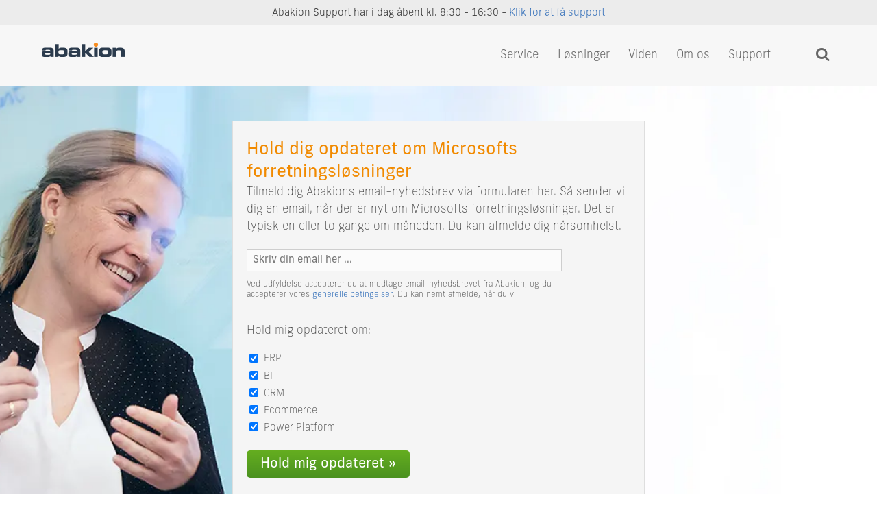

--- FILE ---
content_type: text/html; charset=UTF-8
request_url: https://abakion.dk/nyhedsbrev/
body_size: 26733
content:
<!DOCTYPE html><html lang="da-DK" class="font-hack-desktop"><head> <script>
var gform;gform||(document.addEventListener("gform_main_scripts_loaded",function(){gform.scriptsLoaded=!0}),document.addEventListener("gform/theme/scripts_loaded",function(){gform.themeScriptsLoaded=!0}),window.addEventListener("DOMContentLoaded",function(){gform.domLoaded=!0}),gform={domLoaded:!1,scriptsLoaded:!1,themeScriptsLoaded:!1,isFormEditor:()=>"function"==typeof InitializeEditor,callIfLoaded:function(o){return!(!gform.domLoaded||!gform.scriptsLoaded||!gform.themeScriptsLoaded&&!gform.isFormEditor()||(gform.isFormEditor()&&console.warn("The use of gform.initializeOnLoaded() is deprecated in the form editor context and will be removed in Gravity Forms 3.1."),o(),0))},initializeOnLoaded:function(o){gform.callIfLoaded(o)||(document.addEventListener("gform_main_scripts_loaded",()=>{gform.scriptsLoaded=!0,gform.callIfLoaded(o)}),document.addEventListener("gform/theme/scripts_loaded",()=>{gform.themeScriptsLoaded=!0,gform.callIfLoaded(o)}),window.addEventListener("DOMContentLoaded",()=>{gform.domLoaded=!0,gform.callIfLoaded(o)}))},hooks:{action:{},filter:{}},addAction:function(o,r,e,t){gform.addHook("action",o,r,e,t)},addFilter:function(o,r,e,t){gform.addHook("filter",o,r,e,t)},doAction:function(o){gform.doHook("action",o,arguments)},applyFilters:function(o){return gform.doHook("filter",o,arguments)},removeAction:function(o,r){gform.removeHook("action",o,r)},removeFilter:function(o,r,e){gform.removeHook("filter",o,r,e)},addHook:function(o,r,e,t,n){null==gform.hooks[o][r]&&(gform.hooks[o][r]=[]);var d=gform.hooks[o][r];null==n&&(n=r+"_"+d.length),gform.hooks[o][r].push({tag:n,callable:e,priority:t=null==t?10:t})},doHook:function(r,o,e){var t;if(e=Array.prototype.slice.call(e,1),null!=gform.hooks[r][o]&&((o=gform.hooks[r][o]).sort(function(o,r){return o.priority-r.priority}),o.forEach(function(o){"function"!=typeof(t=o.callable)&&(t=window[t]),"action"==r?t.apply(null,e):e[0]=t.apply(null,e)})),"filter"==r)return e[0]},removeHook:function(o,r,t,n){var e;null!=gform.hooks[o][r]&&(e=(e=gform.hooks[o][r]).filter(function(o,r,e){return!!(null!=n&&n!=o.tag||null!=t&&t!=o.priority)}),gform.hooks[o][r]=e)}});
</script>
<meta charset="UTF-8"><meta name="viewport" content="width=device-width, initial-scale=1, minimum-scale=1"><style id="tb_inline_styles" data-no-optimize="1">.themify_builder .builder-parallax-scrolling{background-position-y:0!important}@media(min-width:810px){[data-sticky-active].tb_sticky_scroll_active{z-index:1}[data-sticky-active].tb_sticky_scroll_active .hide-on-stick{display:none}}@media(min-width:1081px){.hide-desktop{width:0!important;height:0!important;padding:0!important;visibility:hidden!important;margin:0!important;display:table-column!important;background:0!important;content-visibility:hidden;overflow:hidden!important}}@media(min-width:811px) and (max-width:1080px){.hide-tablet_landscape{width:0!important;height:0!important;padding:0!important;visibility:hidden!important;margin:0!important;display:table-column!important;background:0!important;content-visibility:hidden;overflow:hidden!important}}@media(min-width:481px) and (max-width:810px){.hide-tablet{width:0!important;height:0!important;padding:0!important;visibility:hidden!important;margin:0!important;display:table-column!important;background:0!important;content-visibility:hidden;overflow:hidden!important}}@media(max-width:480px){.hide-mobile{width:0!important;height:0!important;padding:0!important;visibility:hidden!important;margin:0!important;display:table-column!important;background:0!important;content-visibility:hidden;overflow:hidden!important}}@media(max-width:810px){div.module-gallery-grid{--galn:var(--galt)}}@media(max-width:480px){
                .themify_map.tf_map_loaded{width:100%!important}
                .ui.builder_button,.ui.nav li a{padding:.525em 1.15em}
                .fullheight>.row_inner:not(.tb_col_count_1){min-height:0}
                div.module-gallery-grid{--galn:var(--galm);gap:8px}
            }</style><link rel="preload" href="//cdn.hu-manity.co/hu-banner.min.js" as="script"><link rel="preload" href="https://cdn.hu-manity.co/hu-display.min.js" as="script"><style id="tf_lazy_style" data-no-optimize="1">.tf_svg_lazy{
                    content-visibility:auto;
                    background-size:100% 25%!important;
                    background-repeat:no-repeat!important;
                    background-position:0 0, 0 33.4%,0 66.6%,0 100%!important;
                    transition:filter .3s linear!important;
                    filter:blur(25px)!important;                    transform:translateZ(0)
                }
                .tf_svg_lazy_loaded{
                    filter:blur(0)!important
                }
                [data-lazy]:is(.module,.module_row:not(.tb_first)),.module[data-lazy] .ui,.module_row[data-lazy]:not(.tb_first):is(>.row_inner,.module_column[data-lazy],.module_subrow[data-lazy]){
                    background-image:none!important
                }</style><noscript><style>.tf_svg_lazy{
                        display:none!important
                    }</style></noscript><style id="tf_lazy_common" data-no-optimize="1">img{
                max-width:100%;
                height:auto
            }
                                    :where(.tf_in_flx,.tf_flx){display:inline-flex;flex-wrap:wrap;place-items:center}
            .tf_fa,:is(em,i) tf-lottie{display:inline-block;vertical-align:middle}:is(em,i) tf-lottie{width:1.5em;height:1.5em}.tf_fa{width:1em;height:1em;stroke-width:0;stroke:currentColor;overflow:visible;fill:currentColor;pointer-events:none;text-rendering:optimizeSpeed;buffered-rendering:static}#tf_svg symbol{overflow:visible}:where(.tf_lazy){position:relative;visibility:visible;display:block;opacity:.3}.wow .tf_lazy:not(.tf_swiper-slide){visibility:hidden;opacity:1}div.tf_audio_lazy audio{visibility:hidden;height:0;display:inline}.mejs-container{visibility:visible}.tf_iframe_lazy{transition:opacity .3s ease-in-out;min-height:10px}:where(.tf_flx),.tf_swiper-wrapper{display:flex}.tf_swiper-slide{flex-shrink:0;opacity:0;width:100%;height:100%}.tf_swiper-wrapper>br,.tf_lazy.tf_swiper-wrapper .tf_lazy:after,.tf_lazy.tf_swiper-wrapper .tf_lazy:before{display:none}.tf_lazy:after,.tf_lazy:before{content:'';display:inline-block;position:absolute;width:10px!important;height:10px!important;margin:0 3px;top:50%!important;inset-inline:auto 50%!important;border-radius:100%;background-color:currentColor;visibility:visible;animation:tf-hrz-loader infinite .75s cubic-bezier(.2,.68,.18,1.08)}.tf_lazy:after{width:6px!important;height:6px!important;inset-inline:50% auto!important;margin-top:3px;animation-delay:-.4s}@keyframes tf-hrz-loader{0%,100%{transform:scale(1);opacity:1}50%{transform:scale(.1);opacity:.6}}.tf_lazy_lightbox{position:fixed;background:rgba(11,11,11,.8);color:#ccc;top:0;left:0;display:flex;align-items:center;justify-content:center;z-index:999}.tf_lazy_lightbox .tf_lazy:after,.tf_lazy_lightbox .tf_lazy:before{background:#fff}.tf_vd_lazy,tf-lottie{display:flex;flex-wrap:wrap}tf-lottie{aspect-ratio:1.777}.tf_w.tf_vd_lazy video{width:100%;height:auto;position:static;object-fit:cover}</style><link rel="dns-prefetch" href="//cdn.hu-manity.co" />  <script type="text/javascript">var huOptions = {"appID":"abakiondk-464b323","currentLanguage":"da","blocking":true,"globalCookie":false,"isAdmin":false,"privacyConsent":true,"forms":[],"customProviders":[{"IsCustom":true,"CategoryID":3,"ProviderID":"d9cf08-f0ef--c46b-2994ef","ProviderURL":"https:\/\/privacy.microsoft.com","ProviderName":"Microsoft Clarity","ProviderDescription":"Clarity is a free tool that captures how people use your site. Setup is easy and you'll start getting data in minutes."}],"customPatterns":[{"Pattern":"www.clarity.ms","CookieID":"88c1b9-9bcf--72f9-6b0c01","IsCustom":true,"CategoryID":3,"ProviderID":"d9cf08-f0ef--c46b-2994ef","PatternType":"script","PatternFormat":"URL"}],"googleConsentDefault":{"ad_storage":4,"analytics_storage":2,"functionality_storage":3,"personalization_storage":3,"security_storage":3,"ad_personalization":4,"ad_user_data":4},"facebookConsentDefault":{"consent":4}};</script> <script type="text/javascript" src="https://cdn.hu-manity.co/hu-banner.min.js"></script><meta name='robots' content='index, follow, max-image-preview:large, max-snippet:-1, max-video-preview:-1' /><style>img:is([sizes="auto" i], [sizes^="auto," i]) { contain-intrinsic-size: 3000px 1500px }</style> <script>document.fonts.onloadingdone = function (fontFaceSetEvent) {
      /* Hack for reducing the chance of layout shifts for headings due to the new font and the default font having different widths */
      if (document.fonts.check('1em new-frank')) {
        document.documentElement.classList.remove('font-hack', 'font-hack-desktop');
        document.documentElement.classList.add('font-loaded');
      }
    };</script> <link rel="preload" href="https://use.typekit.net/mhm3zzf.css" media="(min-width: 600px)" as="style"><link rel="stylesheet" href="https://use.typekit.net/mhm3zzf.css" media="(min-width: 600px)"><link rel="preload" href="/wp-includes/js/jquery/jquery.min.js?ver=3.7.1" as="script"/><link rel="preload" href="https://abakion.dk/wp-content/plugins/abakion-shared-plugin/abakion-utils.js?ver=1753866728" as="script"/> <style id="aoatfcss" media="all">/* Page */#layout {padding:0;}#content {padding:0;}#sidebar, #content.list-post article.post {padding:50px 0 0 0;}.feature-posts .feature-posts-title {padding-left: 65px;}.row_inner .row_inner {max-width:100% !important;}.single-post #body {padding-top:33px;}/* END Page */</style><link rel="stylesheet" media="print" href="https://abakion.dk/wp-content/cache/autoptimize/css/autoptimize_c1e50ab1e86513207393e33f4fcf42ed.css" onload="this.onload=null;this.media='all';"><noscript id="aonoscrcss"><link media="all" href="https://abakion.dk/wp-content/cache/autoptimize/css/autoptimize_c1e50ab1e86513207393e33f4fcf42ed.css" rel="stylesheet"></noscript><title>Her kan du holde dig opdateret om alle Microsofts forretningsløsninger</title><meta name="description" content="Tilmeld dig Abakions email-nyhedsbrev via formularen her. Så sender vi dig en email, når der er nyt om Microsofts forretningsløsninger." /><link rel="canonical" href="https://abakion.dk/nyhedsbrev/" /><meta property="og:locale" content="da_DK" /><meta property="og:type" content="article" /><meta property="og:title" content="Nyhedsbrev" /><meta property="og:description" content="Tilmeld dig Abakions email-nyhedsbrev via formularen her. Så sender vi dig en email, når der er nyt om Microsofts forretningsløsninger." /><meta property="og:url" content="https://abakion.dk/nyhedsbrev/" /><meta property="og:site_name" content="Abakion" /><meta property="article:publisher" content="https://www.facebook.com/abakion.dk" /><meta property="article:modified_time" content="2025-03-21T14:02:32+00:00" /> <script type="application/ld+json" class="yoast-schema-graph">{"@context":"https://schema.org","@graph":[{"@type":"WebPage","@id":"https://abakion.dk/nyhedsbrev/","url":"https://abakion.dk/nyhedsbrev/","name":"Her kan du holde dig opdateret om alle Microsofts forretningsløsninger","isPartOf":{"@id":"https://abakion.dk/#website"},"datePublished":"2020-11-27T10:04:56+00:00","dateModified":"2025-03-21T14:02:32+00:00","description":"Tilmeld dig Abakions email-nyhedsbrev via formularen her. Så sender vi dig en email, når der er nyt om Microsofts forretningsløsninger.","breadcrumb":{"@id":"https://abakion.dk/nyhedsbrev/#breadcrumb"},"inLanguage":"da-DK","potentialAction":[{"@type":"ReadAction","target":["https://abakion.dk/nyhedsbrev/"]}]},{"@type":"BreadcrumbList","@id":"https://abakion.dk/nyhedsbrev/#breadcrumb","itemListElement":[{"@type":"ListItem","position":1,"name":"Home","item":"https://abakion.dk/"},{"@type":"ListItem","position":2,"name":"Om Abakion","item":"https://abakion.dk/om-abakion/"},{"@type":"ListItem","position":3,"name":"Nyhedsbrev"}]},{"@type":"WebSite","@id":"https://abakion.dk/#website","url":"https://abakion.dk/","name":"Abakion","description":"Forretnings­systemer baseret på Microsoft-teknologi, der skaber gevinster i dag","publisher":{"@id":"https://abakion.dk/#organization"},"potentialAction":[{"@type":"SearchAction","target":{"@type":"EntryPoint","urlTemplate":"https://abakion.dk/?s={search_term_string}"},"query-input":{"@type":"PropertyValueSpecification","valueRequired":true,"valueName":"search_term_string"}}],"inLanguage":"da-DK"},{"@type":"Organization","@id":"https://abakion.dk/#organization","name":"Abakion A/S","url":"https://abakion.dk/","logo":{"@type":"ImageObject","inLanguage":"da-DK","@id":"https://abakion.dk/#/schema/logo/image/","url":"https://abakion.dk/wp-content/uploads/2020/12/abakion-logo-246x56b.png","contentUrl":"https://abakion.dk/wp-content/uploads/2020/12/abakion-logo-246x56b.png","width":246,"height":56,"caption":"Abakion A/S"},"image":{"@id":"https://abakion.dk/#/schema/logo/image/"},"sameAs":["https://www.facebook.com/abakion.dk","https://www.linkedin.com/company/abakion-as","https://www.youtube.com/channel/UCje4mtzIFy7RH7E1IqHNW9g"],"description":"Abakion A/S er et IT-konsulenthus, der arbejder med udvikling, implementering og servicering af IT-forretningsløsninger til mellemstore virksomheder. Vi har specialiseret os i forretningssystemerne i Microsoft Dynamics 365 og Microsoft Power Platform, især Business Central (som tidligere hed Microsoft Dynamics NAV), Microsoft Dynamics 365 Sales (Dynamics CRM) og Microsoft Power BI.","email":"abakion@abakion.com","telephone":"+4570232317","legalName":"Abakion A/S","foundingDate":"2000-05-01","vatID":"25450272","numberOfEmployees":{"@type":"QuantitativeValue","minValue":"201","maxValue":"500"}}]}</script> <style id="criticalcss" media="all">@charset "UTF-8";#pagewrap, .pagewidth, #headerwrap, #header, #main-nav, #body, #layout, #content, .post, .author-box, .post-nav,#sidebar, .widget, #footerwrap, #footer, .col4-1, .col4-2, .col4-3, .col3-1, .col3-2, .col2-1{box-sizing:border-box}[data-tf-src]{opacity:0}.module[data-lazy],.module_row:not(.tb_first) .module_column[data-lazy],.module_row[data-lazy]:not(.tb_first),.module_row[data-lazy]:not(.tb_first)>.row_inner{background-image:none!important}body:not(.page-loaded),body:not(.page-loaded) #header,body:not(.page-loaded) a,body:not(.page-loaded) div,body:not(.page-loaded) i,body:not(.page-loaded) img,body:not(.page-loaded) li,body:not(.page-loaded) span,body:not(.page-loaded) ul{animation:none!important}body:not(.page-loaded) #main-nav li .sub-menu{display:none}.tf_iframe_lazy{min-height:10px}.tf_clearfix:after{content:"";display:table;clear:both}.tf_scrollbar::-webkit-scrollbar{width:var(--tf_scroll_w);height:var(--tf_scroll_h)}.tf_scrollbar::-webkit-scrollbar-thumb{background-color:var(--tf_scroll_color);background-clip:padding-box;border:2px solid transparent;border-radius:5px}iframe{border:0;max-width:100%}.module_column,.module_row,.module_row .module{position:relative;box-sizing:border-box}.module_row .col-full{width:100%}.module_row{-webkit-backface-visibility:hidden;backface-visibility:hidden}.module_column.col-full,.module_column.first{margin-left:0;clear:left}.module:after{content:"";display:table;clear:both}.module img{border:none;vertical-align:bottom}.themify_builder .repeat{background-repeat:repeat}.themify_builder .fullcover{background-size:cover}.sidebar-none .themify_builder .module_row{width:100%}.module_row.fullwidth>.row_inner{max-width:100%;width:100%}.module-plain-text:after{display:contents!important}.logo-wrap{position:relative;float:left;margin:10px 30px 0 0}#site-logo{margin:0;padding:0;line-height:1em;font-family:inherit;text-transform:uppercase;font-weight:400;font-size:1.75em;letter-spacing:-1.9px;color:#000}body .module-image .image-title a{text-decoration:none;color:inherit !important;font-family:inherit;text-shadow:inherit}.themify_builder .auto_fullwidth img{width:100%;display:block}.themify_builder .auto_fullwidth .image-wrap,.themify_builder .auto_fullwidth img{width:100%;display:block}.module-image.image-top .image-content{margin-top:.5em;margin-bottom:1em}.module-image.image-center .image-wrap{text-align:center}.module.image-card-layout .image-wrap img{width:100%}a,body,br,button,div,form,h1,h2,h3,h4,html,i,img,li,p,span,strong,ul{margin:0;padding:0}img{max-width:100%;height:auto;border:0;box-sizing:border-box}header,nav{display:block}body{overflow-wrap:break-word;background-color:#fff;-webkit-font-smoothing:antialiased;-ms-text-size-adjust:100%;-moz-text-size-adjust:100%;-webkit-text-size-adjust:100%;text-size-adjust:100%}a{text-decoration:none;outline:0;color:#336fb9}p{margin:0 0 1.2em;padding:0}ul{margin:1em 0 1.4em 1.6em;padding:0}li{margin:0 0 .5em;padding:.5em 0}button,input{font-size:100%;font-family:inherit}input[type=text]{border:none;padding:.5em;margin:.4em 0;max-width:100%;-webkit-appearance:none;box-sizing:border-box;width:15em}button{background-color:#f06544;color:#fff;border:none;padding:7px 20px;border-radius:5px;-webkit-appearance:none}#body,#content,#header,#headerwrap,#layout,#main-nav,#pagewrap,.col3-1,.col4-1,.pagewidth,.widget{box-sizing:border-box}.row_inner{width:1160px;margin:0 auto}.pagewidth{width:1160px;max-width:100%; margin:0 auto}#body{max-width:100%;width:100%}#content{width:71%;float:left;padding:5% 0}.sidebar-none #content{width:100%;float:none}.full_width #layout{width:100%;max-width:100%}.full_width #content{padding:0;width:auto;float:none}#headerwrap{clear:both;width:100%;height:auto;z-index:99;position:absolute;top:0;left:0}.fixed-header-enabled #headerwrap{position:sticky;position:-webkit-sticky}#headerwrap.fixed-header{position:fixed}#searchform-wrap{position:relative;display:block;height:40px;margin:5px 0 0 5px;float:left}#headerwrap #searchform{position:absolute;top:0;right:0;z-index:9}body #headerwrap #searchform #s{width:32px;background:0 0;color:#333;margin:-5px 0 0;padding:10px;float:right;border:1px solid transparent}body #headerwrap #searchform .icon-search:before{content:"\e808";color:#666;font-size:1.25em;position:absolute;right:5px}#main-nav{margin:0;padding:0;font-family:inherit;font-size:1em;float:right;position:absolute;right:0;display:block}#main-nav ul.sub-menu{background-color:#f7f7f7 !important}body #main-nav ul:after,#main-nav ul:before{border:solid transparent;content:" ";height:0;width:0;bottom:100%;position:absolute}body #main-nav ul:before{border-bottom-color:#ddd;border-width:12px;left:50%;margin-left:-11px}body #main-nav ul:after{border-bottom-color:#fff;border-width:10px;left:50%;margin-left:-10px}body #main-nav li{margin:0;padding:0;list-style:none;position:relative;display:inline-block}body #main-nav a{color:#666;display:block;padding:5px 10px 19px;margin:0 3px;text-decoration:none;font-family:inherit}body #main-nav .current-menu-item a{color:#000}body #main-nav ul a{color:#848484;font-size:1em;line-height:1.5em;font-weight:400;text-transform:none;padding:0;margin:0;display:block;width:190px;background:0 0;border:none;text-shadow:none;border-radius:0;box-shadow:none;box-sizing:border-box;border-bottom:1px solid #f5f5f5}body #main-nav ul .current-menu-item a,#main-nav ul a{color:#848484;font-size:1em;line-height:1.5em;font-weight:400;text-transform:none;padding:8px 6px 8px 15px;margin:0;display:block;width:190px;background:0 0;border:none;text-shadow:none;border-radius:0;box-shadow:none;box-sizing:border-box;border-bottom:1px solid #f5f5f5}body #main-nav ul{margin:20px 0 0 -111px;padding:5px 15px;list-style:none;position:absolute;background-color:#fff;border:1px solid #ddd;z-index:100;visibility:hidden;left:50%;top:50px;text-align:center;border-radius:3px}body #main-nav ul li{background:0 0;padding:0;margin:0;float:none;text-align:left}body #main-nav ul li:last-child a{border:none}@media (hover:none){ body #main-nav .child-arrow{padding:0 7px;margin-left:7px}}#menu-icon,#menu-icon-close{display:none}.menu-icon-inner{box-sizing:border-box;display:inline-block;position:relative;height:23px;vertical-align:middle}.widget{margin:0 0 3.75em;overflow-wrap:break-word}.widget li{display:block}#footerwrap a{color:#fff;text-decoration:none}.back-top a{display:block;width:200px;height:80px}.back-top a:before{font-size:4em;content:"\e803";font-style:normal;font-weight:400;content:url([data-uri])!important;font-family:inherit}.back-top .arrow-up{width:100px;display:none!important}.back-top .arrow-up a{position:absolute;z-index:10;bottom:-10px;width:100px;background:0 0;height:80px!important}.module_row.fullwidth .row_inner{width:100%;padding:0}@supports ( -webkit-touch-callout:none){.themify_builder_row{background-attachment:scroll!important} #headerwrap{background-attachment:scroll!important;background-position:center!important}}#body:after,#content:after,#main-nav:after{visibility:hidden;display:block;font-size:0;content:" ";clear:both;height:0}#headerwrap #searchform .icon-search:before,#main-nav .menu-item-has-children>a:after,#menu-icon:before{font-family:themify_theme_icon;speak:none;font-style:normal;font-weight:400;font-variant:normal;text-transform:none}body #site-logo a img{width:123px;height:28px}#footer-logo img{width:180px;height:36px}.image-top .image-content{margin-top:0!important}@media(max-width:1260px){.default_width #layout .row_inner{max-width:100%}}@media screen and (min-width:1201px){ body #main-nav a{padding:11px 10px 12px} body #main-nav .child-arrow{display:none} #main-nav ul.sub-menu{background-color:#f9f9f9 !important}}.mmega ul.sub-menu{padding:0!important}@media (max-width:1200px){ #searchform-wrap{display:contents!important} body #main-nav ul .current-menu-item a{width:unset!important} li.mmlevel1>a{text-transform:uppercase;padding:3px 0!important;border-top:1px solid #ececec!important;border-bottom:1px solid #ececec} .l1mobilehide{display:none!important}}#headerwrap{background-color:rgba(245,245,245,.8);border-bottom:1px solid #f0f0f0}@media screen and (max-width:1200px){ .hideonmobile{display:none!important} #header{height:auto;padding:10px 0 5px} #headerwrap{height:60px;background-color:#f0f0f0;border-bottom:2px solid #fff} #header #menu-icon:before{content:url([data-uri])!important} #header #menu-icon-close:after{content:url([data-uri])!important} #main-nav{display:block;position:static;padding:0;margin:15px 0 30px;background:0 0;text-align:left;float:none;clear:both;height:auto} #site-logo{position:static;float:none;clear:both;font-size:30px;margin:0 0 10px;padding:0} .fixed-header-enabled #headerwrap #site-logo img{width:auto;max-height:40px} #header #menu-icon{position:absolute;display:block;top:15px;right:10px;text-decoration:none;color:#000} .sidemenu{max-height:100%;width:300px;padding:40px 25px 25px;background-color:#f7f7f7;overflow-x:hidden;overflow-y:auto;-webkit-overflow-scrolling:touch;display:block;position:fixed;top:0;bottom:0;z-index:111;box-sizing:border-box} #mobile-menu{right:-300px} #header #menu-icon-close{position:absolute;display:block;color:#666;text-decoration:none;top:10px;right:20px;font-size:24px} body #main-nav li{float:none;display:block;border:none;background:0 0;padding:0;margin:0;clear:both} body #main-nav ul{position:static;display:block;margin:0;border:none;padding:0 0 0 1em;background:0 0;visibility:visible} body #main-nav .menu-item-has-children>a:after, body #main-nav ul:after, body #main-nav ul:before{display:none} body #main-nav ul li,#main-nav>li:last-child a{border:none} body #main-nav a, body #main-nav ul a{width:auto;display:block;border:none;padding:.6em 0;margin:0;color:#666;font-size:100%;font-weight:400;line-height:1.5em;background:0 0;text-decoration:none;border-bottom:1px solid #eee;text-align:left} #main-nav ul a{font-weight:400;font-size:.95em} #main-nav .current-menu-item>a{color:#000} body #main-nav .child-arrow{display:none!important} #headerwrap #searchform-wrap{position:static;width:auto;height:auto;float:none} #headerwrap #searchform{position:relative;left:auto;right:auto;top:auto;bottom:auto;float:none;clear:both;margin:0 0 1em;padding:0;width:auto} #headerwrap #searchform #s{width:100%;float:none;background-color:#fff;border:1px solid #666} #headerwrap #searchform .icon-search:before{padding:0;right:10px;top:4px;color:#666!important} .social-widget{margin:0 0 1em;position:static;float:none} .logo-wrap{float:left} #pagewrap{max-width:100%} .module_row>.row_inner,.pagewidth{max-width:94%} .module_row.fullwidth>.row_inner{max-width:100%}}@media screen and (max-width:782px){ body:not(.fixed-header) #headerwrap{top:0}}@media screen and (max-width:760px){ .module_row .row_inner,.pagewidth{max-width:90%} body #content{width:100%;max-width:100%;float:none;clear:both}}@media screen and (max-width:680px){  body h1{font-size:2.6em} body h2{font-size:2em} body h3{font-size:1.5em}}@media screen and (min-width:1201px){ #header{padding:20px 0;z-index:1} #main-nav{min-height:48px} #main-nav.main-nav{position:static;margin-right:82px} #main-nav > li.current-menu-item > a{border:1px #ddd solid; border-radius:5px; padding:.5em 1em .5em !important} #main-nav > li.current-menu-item.menu-item-has-children:hover > a{border-color:transparent} #main-nav > li.current-menu-item > a:before{display:none} #level2nav li.current-menu-item > a{border:1px solid #ddd} #level2nav li.current-menu-item > a[href*="#"]{border:none} #main-nav li.mmega>ul.sub-menu{top:50px} #main-nav li.mmega{position:static} #main-nav .mmega.menu-item-has-children{border:1px solid transparent;height:43px} #main-nav .mmega .sub-menu{z-index:-1} #main-nav li.mmega ul:after,#main-nav li.mmega ul:before{display:none} #main-nav .mmega ul>li{display:block;flex-basis:auto} #main-nav .mmega ul a{padding-left:0;padding-right:0;width:auto !important} }@media (max-width:1000px){ .fp-mainthree img{max-width:70%}}@media screen and (min-width:1160px){ #headercontainer{padding-right:50%;padding-left:12%}}@media screen and (max-width:1159px){ #headercontainer{padding-right:25%;padding-left:8%}}.newsstory2 h3{margin-bottom:0!important;padding:16px 0 6px!important;color:#333!important}.newsstory2 h3 a{font-size:29px;line-height:27px;color:#333;margin:0!important;padding:8px 0 6px!important}@media screen and (max-width:1219px){ .newsstory2 h3 a{font-size:20px!important;line-height:20px!important}}html body, p, h1, h2, h3, h4, div, input, .widgettitle, body #main-nav a{font-family:new-frank, sans-serif; font-style:normal}html body{font-size:17px; line-height:25px; color:#333333}body a{color:#336fb9}a:hover{text-decoration:underline;color:#f18a00}body h1, body h2, body input{font-weight:400}body h1, body h2, body h3, body h4{line-height:1.4em;color:#000;overflow-wrap:normal;font-weight:400}body h1{font-size:36px; line-height:40px; margin:0;padding:.2em 0 .5em;letter-spacing:-.01em}body h2{font-size:29px; line-height:34px; margin:0;padding:.2em 0 .3em}body h3{font-weight:300; font-size:23px; line-height:28px; color:#336fb9; margin:0;padding:.2em 0 1.2em; padding-bottom:6px}body h4{font-size:1.5em; line-height:1.5em; text-transform:uppercase; padding:.4em 0 .7em;margin:0}body h1 strong, body h2 strong, body h3 strong{font-weight:500}p.handwriting, div.handwriting, span.handwriting, h1.handwriting, h2.handwriting, h3.handwriting{font-family:ff-market-web, sans-serif; font-weight:400; font-style:normal}.handwriting.handwritingquote{display:inline-block; max-width:760px; font-size:50px; line-height:50px}.hdalone{margin:60px 0 50px; padding:0}.hdafter{margin:40px 0 50px; padding:0}h1.hd{margin-top:80px; padding-bottom:6px}h2.hd{margin-top:80px; padding-bottom:6px}h3.hd{margin-bottom:50px}h1.hdx{font-size:40px; line-height:46px; margin-top:60px; padding-bottom:6px}@media screen and (min-width:1201px){ h1.hdx{font-size:50px !important; line-height:50px !important}}h3.hdx{margin-bottom:30px; color:#555}.xlarger{font-size:60px !important}h1.larger{font-size:50px !important; line-height:50px !important}h2.larger{font-size:36px !important; line-height:40px !important}h3.larger{font-size:29px !important; line-height:36px !important}p.larger{font-size:23px !important; line-height:28px !important; margin-bottom:14px}body p, body div{font-weight:100}.post p, .post div{font-size:19px; line-height:28px}.post p.larger{font-size:25px !important; line-height:34px !important; margin-bottom:18px}body p a, body div a, body span a{font-weight:300}body h3 a{font-weight:400}body p strong, body div strong, body span strong{font-weight:400}body p.bold, body div.bold, body a.bold, body span.bold{font-weight:400}body p.bolder, body div.bolder, body a.bolder, body span.bolder{font-weight:500}em{font-style:italic}.text-center{vertical-align:middle}.orange{color:#f18a00 !important}.grey{color:#555}.hidden{display:none}html.font-hack h1{letter-spacing:0.009rem; font-family:Helvetica,Arial,sans-serif}@media (min-width:600px){  html.font-hack-desktop h1{letter-spacing:0.009rem; font-family:Helvetica,Arial,sans-serif}}body #layout{padding:0}body #content{padding:0}.row_inner .row_inner{max-width:100% !important}#body{width:100%}body #header{position:relative; padding:10px 0 5px;max-height:125px !important}body #header a:hover{color:#f18a00}body #headerwrap{background-color:rgba(245, 245, 245, 0.8); border-bottom:1px solid #f0f0f0}#site-logo img{width:123px; height:28px}#site-logo a{width:123px;text-decoration:none;color:inherit}#site-description{display:none}body #searchform-wrap{width:0}#header .menu-icon-inner{width:0}#header .menu-icon-inner::before, .menu-icon-inner::after{content:none !important; display:none !important}.social-links .icon-medium img{max-height:22px !important; max-width:24px; width:22px; height:22px}.mobile-menu-shortcuts{display:none}@media screen and (min-width:1201px){ body #header{padding:20px 0} .social-link-item:last-child{display:none !important}}@media screen and (max-width:1200px){ body #headerwrap{border-bottom:2px solid #fff} #headerwrap #site-logo{margin-top:3px; font-size:25px} #headerwrap #site-logo img{width:86px !important; height:auto; max-height:unset !important}}#lang-menu{position:absolute; right:36px; margin-top:3px; z-index:1}#lang-menu .country, #lang-menu .extra-langs{display:inline-block; white-space:nowrap}#lang-menu .lang-icon{margin-right:10px}#lang-menu .language + .language{margin-left:12px}#lang-menu a{color:#666; text-decoration:none}#lang-menu a:hover{color:#f18a00; text-decoration:none}#lang-menu .lang-dropdown-btn{background:transparent; color:#666; padding:10px}#lang-menu .icon-globe{width:20px; height:20px; display:block}#lang-menu .lang-dropdown{display:none}@media screen and (min-width:1201px){  #lang-menu .lang-icon{position:relative; top:1px}}@media screen and (max-width:1200px){#lang-menu{font-size:12px; right:50px; margin-top:0}}@media screen and (max-width:420px){#lang-menu .extra-langs{margin-left:10px}}@media screen and (max-width:400px){ #lang-menu .lang-dropdown-btn{padding:6px}}#header #searchform-wrap{position:absolute; right:5px; top:20px; transition:top .3s ease-in-out}#headerwrap.fixed-header #header #searchform-wrap{top:12px; transition:top .3s}#header #searchform-wrap input:not(:hover):not(:focus){color:transparent !important; border-color:transparent !important}#headerwrap #searchform .icon-search{pointer-events:none}body #headerwrap #searchform .icon-search:before{top:5px}.abakion-menu .shorttitle{display:none}@media screen and (max-width:480px){ .abakion-menu .shorttitle{display:inline} .abakion-menu .longtitle{display:none}}body.has-level2menu #content{padding-top:20px}#level2nav{ font-size:16px; display:block; background-color:rgba(247, 247, 247, 0.7); border-bottom:1px solid #eeeeee; padding-bottom:4px; padding-top:4px; text-align:right; transition:top 0.3s ease; position:absolute; top:60px; width:100%}.fixed-header-on #level2nav{background-color:rgba(255, 255, 255, 0.7)}.fixed-header-on #level2nav a{color:#000}#level2nav .navheading{font-weight:700; margin-right:6px; display:inline-block}#level2nav ul{ display:inline-block; margin:0; margin-left:15px}#level2nav li{ display:inline-block; margin:0; padding:0 2px}#level2nav span.bullet{display:none}#level2nav a{color:#666; text-decoration:none; padding:3px 8px; border:1px solid transparent; border-radius:6px}#level2nav a:hover{color:#f18a00; text-decoration:none; background-color:#fff; border:1px solid #ddd}#level2nav .menuimage img{vertical-align:middle; margin-right:6px}@media screen and (max-width:350px){#level2nav a{font-size:11px}}@media screen and (min-width:1201px){ body.has-level2menu #content{padding-top:32px} #main-nav{min-height:48px} #level2nav{top:89px} .fixed-header-on #level2nav{top:69px}}@media screen and (max-width:1200px){ #level2nav{font-size:12px; line-height:15px; padding:2px 0} #level2nav li{margin-right:8px} #level2nav a{padding:3px 1px} #level2nav .l2mobilehide{display:none} #level2nav .boxedlevel2item{font-weight:bold}}@media screen and (max-width:1200px){ .l2mrow{background-color:#f8f8f8; border-top:1px solid #eeeeee; border-bottom:1px solid #eeeeee; position:-webkit-sticky; position:sticky; top:60px; z-index:1} #l2m{display:block !important; margin:0} #l2m a{font-size:12px; color:#444; margin-right:12px !important; text-decoration:none} #l2m a:hover{text-decoration:underline}}@media screen and (max-width:350px){ #l2m a{font-size:11px}}body.default_width .themify_builder_content > .fullwidth{ margin-left:calc((100vw - 1160px) / -2) !important; margin-right:calc((100vw - 1160px) / -2) !important; width:100vw !important}body.default_width .themify_builder_content > .fullwidth_row_container{ margin-left:calc((100vw - 1160px) / -2) !important; margin-right:calc((100vw - 1160px) / -2) !important; padding-left:calc((100vw - 1160px) / 2) !important; padding-right:calc((100vw - 1160px) / 2) !important; width:100vw !important}@media screen and (max-width:1200px){ body.default_width .themify_builder_content > .fullwidth{  margin-left:calc(100% / 0.94 * -0.03) !important;  margin-right:calc(100% / 0.94 * -0.03) !important;  width:calc(100% / 0.94) !important; } body.default_width .themify_builder_content > .fullwidth_row_container{  margin-left:calc(100% / 0.94 * -0.03) !important;  margin-right:calc(100% / 0.94 * -0.03) !important;  padding-left:calc(100% / 0.94 * 0.03) !important;  padding-right:calc(100% / 0.94 * 0.03) !important;  width:calc(100% / 0.94) !important; }}@media screen and (max-width:760px){ body.default_width .themify_builder_content > .fullwidth{  margin-left:calc(100% / 0.9 * -0.05) !important;  margin-right:calc(100% / 0.9 * -0.05) !important;  width:calc(100% / 0.9) !important; } body.default_width .themify_builder_content > .fullwidth_row_container{  margin-left:calc(100% / 0.9 * -0.05) !important;  margin-right:calc(100% / 0.9 * -0.05) !important;  padding-left:calc(100% / 0.9 * 0.05) !important;  padding-right:calc(100% / 0.9 * 0.05) !important;  width:calc(100% / 0.9) !important; }}@media screen and (min-width:752px){.venstrekant60prc{max-width:45%; display:block; justify-self:flex-end}.hojrekant60prc{max-width:45%; display:block; justify-self:flex-start}.hojrebillede40prc .hojrebilledediv{max-width:40%; justify-self:flex-end; margin-left:30px}}.hojrebillede40prc .hojrebilledediv{padding-bottom:24px !important}.indent440{max-width:440px !important; justify-self:center}.indent560{max-width:560px !important; justify-self:center}.indent680{max-width:680px !important; justify-self:center}.indent860{max-width:860px !important; justify-self:center}.nopadding{padding:0}.nomargin{margin:0}ul.check{margin-left:0 !important}ul.check li{background:url(/wp-content/uploads/2016/12/v-green-22x20.png) no-repeat left center; padding-left:30px; list-style:none}ul.checknopadding li{padding-top:0 !important; padding-bottom:0 !important}ul.checktop li{background-position-y:7px}ol{font-size:16px; line-height:24px; margin-left:1em}ol li{padding-left:.5em}p.leftlineblue{border-left:5px solid #336fb9; padding-left:12px}p.leftlinedarkblue{border-left:5px solid #2a3a4a; padding-left:12px}p.leftlineorange{border-left:5px solid #f18a00; padding-left:12px}p.leftlinegreen{border-left:5px solid #65ae20; padding-left:12px}p.leftlineorange.larger, p.leftlinegreen.larger, p.leftlineblue.larger, p.leftlinedarkblue.larger{margin-bottom:24px}.loops-wrapper.list-post .post-title,.single-post .post-title{margin-bottom:.8em}.post-title{font-size:2.4em;line-height:1.1em;margin:40px 0 .5em;padding:0}.post-title a{text-decoration:none;color:#000}@media screen and (max-width:680px){ .list-post .post-title,.single .post .post-title{font-size:2.5em;line-height:1.4em} .post-title{line-height:1.2em !important}}.post-image{margin:0 0 1.1em}.post-image img{vertical-align:bottom}.abakion-post-slider{padding-top:10px; padding-bottom:10px}.abakion-post-slider .swiper-slide h3 a{transition:color .3s ease-in-out !important} .abakion-post-slider .regular-item img.tf_svg_lazy{aspect-ratio:calc(1 / 0.525)}.tf_clear{clear:both}.tf_left{float:left}.tf_right{float:right}.tf_textl{text-align:left}.tf_textr{text-align:right}.tf_textc{text-align:center}.tf_textj{text-align:justify}.tf_text_dec{text-decoration:none}.tf_hide{display:none}.tf_hidden{visibility:hidden}.tf_block{display:block}.tf_inline_b{display:inline-block}.tf_vmiddle{vertical-align:middle}.tf_mw{max-width:100%}.tf_w{width:100%}.tf_h{height:100%}.tf_overflow{overflow:hidden}.tf_box{box-sizing:border-box}.tf_abs{position:absolute;top:0;left:0;right:0;bottom:0}.tf_rel{position:relative}.module-buttons span{ font-size:var(--tb_mb_s); margin-left:.2em; margin-right:.2em}.ui.builder_button{ position:relative; border:solid 1px rgba(0,0,0,.05); display:inline-block; line-height:130%; box-shadow:none}@media (max-width:680px){ .module-buttons{--tb_mb_s:.9em} .module-buttons.xlarge,.module-buttons.large{--tb_mb_s:1.1em}}.module-buttons-item{font-size:var(--tb_mb_f,1em);gap:.5em;line-height:1}.module-buttons a{gap:inherit}.module-buttons-item+.module-buttons-item{margin-inline-start:.6em}.module-buttons.small{--tb_mb_f:.85em}.module-buttons.large{--tb_mb_f:1.1em}.module-buttons.xlarge{--tb_mb_f:1.2em}.module.module-buttons .ui:not(.transparent){color:var(--tb_pr_color)}.module-buttons.rounded a{--tb_app_r:8px}.module-buttons.circle a{--tb_app_r:50em}.module.module-buttons .transparent{border:0}.module.module-buttons.transparent a.ui{background:0;border:0;--tb_pr_color:var(--tb_pr_bg)}.module.module-buttons.transparent a.tb_default_color{color:#555}a.tb_default_color span{color:#fff}body .ui.builder_button, body .gform_footer input[type=submit]{  color:#fff !important;  padding-top:10px !important;  background:#65ae20;  background-image:-webkit-linear-gradient(top, #65ae20, #4a911f);  background-image:-moz-linear-gradient(top, #65ae20, #4a911f);  background-image:-ms-linear-gradient(top, #65ae20, #4a911f);  background-image:-o-linear-gradient(top, #65ae20, #4a911f);  background-image:linear-gradient(to bottom, #65ae20, #4a911f);  -webkit-border-radius:5; -moz-border-radius:5;  border-radius:5px; font-family:inherit;  border-style:none !important;  color:#ffffff;  font-size:20px;  padding:10px 20px !important;  text-decoration:none}.ui.builder_button:hover, .gform_footer input[type=submit]:hover{  background:#65ae20 !important;  color:#fff;  background-image:-webkit-linear-gradient(top,#65ae20,#78ce26) !important;  background-image:-moz-linear-gradient(top,#65ae20,#78ce26) !important;  background-image:-ms-linear-gradient(top,#65ae20,#78ce26) !important;  background-image:-o-linear-gradient(top,#65ae20,#78ce26) !important;  background-image:linear-gradient(to bottom,#65ae20,#78ce26) !important;  text-decoration:none}.greybutton .ui.builder_button{  background:#bebebe;  background-image:-webkit-linear-gradient(top, #bebebe, #aeaeae);  background-image:-moz-linear-gradient(top, #bebebe, #aeaeae);  background-image:-ms-linear-gradient(top, #bebebe, #aeaeae);  background-image:-o-linear-gradient(top, #bebebe, #aeaeae);  background-image:linear-gradient(to bottom, #bebebe, #aeaeae)}.greybutton .ui.builder_button:hover{  background:#bebebe !important;  background-image:-webkit-linear-gradient(top,#bebebe,#cecece) !important;  background-image:-moz-linear-gradient(top,#bebebe,#cecece) !important;  background-image:-ms-linear-gradient(top,#bebebe,#cecece) !important;  background-image:-o-linear-gradient(top,#bebebe,#cecece) !important;  background-image:linear-gradient(to bottom,#bebebe,#cecece) !important}.width100 .module-buttons-item{width:100%}.width100 .ui.builder_button{  width:calc(100% - 40px) !important;  text-align:center}.button-whiteedge-1 .ui.builder_button{background:transparent !important;border:1px solid #eee !important;padding:6px 12px !important;text-decoration:none;color:#eee !important;border-radius:4px}.button-whiteedge-1 .ui.builder_button:hover{border:1px solid #f18a00 !important}.button-whiteedge-1 .ui.builder_button span{transition:all .3s ease-in-out}.button-whiteedge-1 .ui.builder_button:hover span{color:#f18a00 !important}.button-blackedge-2 .ui.builder_button{font-size:16px;line-height:19px;background:transparent !important;border:1px solid #333 !important;padding:4px 10px !important;text-decoration:none;color:#333 !important;border-radius:4px}.button-blackedge-2 .ui.builder_button:hover{border:1px solid #f18a00 !important}.button-blackedge-2 .ui.builder_button span, .button-blackedge-2 .ui.builder_button{transition:all .3s ease-in-out;color:#333 !important}.button-blackedge-2 .ui.builder_button:hover span, .button-blackedge-2 .ui.builder_button:hover{color:#f18a00 !important}.module_column,.module_row,.module_row .module,.module_subrow{box-sizing:border-box;min-width:0;position:relative}.entry-content>p:is(:first-of-type, :first-of-type+p):empty{margin:0;padding:0}.module_row{-webkit-backface-visibility:hidden;backface-visibility:hidden;display:flex;flex-wrap:wrap}.themify_builder_slider_wrap{transition:none}[data-tbfullwidthvideo]:is(.module_row, .module_subrow, .module_column){background-size:cover}.module_subrow,.row_inner{display:grid;--gutter:3.2%;--narrow:1.6%;--none:0;--align_start:start;--align_center:center;--align_end:end;--auto_height:stretch;--align_items:var(--auto_height);--align_content:var(--align_start);--colg:var(--gutter);--c1:1fr;--c2:1fr 1fr;--c3:1fr 1fr 1fr;--c4:1fr 1fr 1fr 1fr;--c5:1fr 1fr 1fr 1fr 1fr;--c6:1fr 1fr 1fr 1fr 1fr 1fr;--c1_2:1fr 2.1025fr;--c2_1:2.1025fr 1fr;--c1_3:1fr 3.2831fr;--c3_1:3.2831fr 1fr;--c1_1_2:1fr 1fr 2.1415fr;--c1_2_1:1fr 2.1415fr 1fr;--c2_1_1:2.1415fr 1fr 1fr;--col:repeat(auto-fit, minmax(1%, 1fr));align-content:var(--align_content);align-items:var(--align_items);gap:var(--rowg, 0) var(--colg);grid:var(--row, none)/var(--col);grid-auto-columns:1fr;grid-template-areas:var(--area);--area5_3:"col1 col1 col2 col2 col3 col3" "col4 col4 col5 col5 . .";--area5_1_2:"col1 col2 col2" "col3 col4 col5";--area5_2_1:"col1 col1 col2" "col3 col4 col5";--area5_1_3:"col1 col2 col2 col2" "col3 col4 col4 col4" "col5 col5 col5 col5";--area5_3_1:"col1 col1 col1 col2" "col3 col4 col4 col5";--area5_1_1_2:"col1 col2 col3 col3" "col4 col4 col5 col5";--area5_1_2_1:"col1 col2 col2 col3" "col4 col4 col5 col5";--area5_2_1_1:"col1 col1 col2 col3" "col4 col4 col5 col5";--aream2_auto:"col1" "col2";--aream3_auto:"col1" "col2" "col3";--aream4_auto:"col1" "col2" "col3" "col4";--aream5_auto:"col1" "col2" "col3" "col4" "col5";--areat6_auto:"col1 col2 col3" "col4 col5 col6";--aream6_auto:"col1 col2" "col3 col4" "col5 col6";--areat7_auto:"col1 col2" "col3 col4" "col5 col6" "col7 col7";--aream7_auto:"col1" "col2" "col3" "col4" "col5" "col6" "col7";--areat8_auto:"col1 col2" "col3 col4" "col5 col6" "col7 col7" "col8 col8";--aream8_auto:"col1" "col2" "col3" "col4" "col5" "col6" "col7" "col8"}.row_inner{margin:0 auto;width:min(1160px, 100%)}.module_row.fullheight .module_subrow,.module_row.fullwidth>.row_inner{max-width:100%;width:100%}@supports(-webkit-touch-callout:none){.module_column,.module_row,.module_subrow{background-attachment:scroll !important}}.module_row.fullheight{min-height:100vh}.fullheight>.row_inner,.fullheight>.row_inner>.module_column{min-height:inherit}div.module_column{align-content:inherit;align-items:inherit;display:grid;float:none;margin-inline:0;max-width:none;width:auto}.col_align_middle,.fullheight>.tb_col_count_1{--align_content:var(--align_center)}.gutter-narrow{--colg:var(--narrow)}.gutter-none{--colg:var(--none)}.module_column:first-of-type{grid-area:col1}.module_column:nth-of-type(2){grid-area:col2}.module_column:nth-of-type(3){grid-area:col3}.module_column:nth-of-type(4){grid-area:col4}.module_column:nth-of-type(5){grid-area:col5}.module_column:nth-of-type(6){grid-area:col6}.module_column:nth-of-type(7){grid-area:col7}.module_column:nth-of-type(8){grid-area:col8}.module_column:nth-of-type(9){grid-area:col9}.module_column:nth-of-type(10){grid-area:col10}.module_column:nth-of-type(11){grid-area:col11}.module_column:nth-of-type(12){grid-area:col12}.module_column:nth-of-type(13){grid-area:col13}.module_column:nth-of-type(14){grid-area:col14}.module_column:nth-of-type(15){grid-area:col15}.module_column:nth-of-type(16){grid-area:col16}.tb_col_count_1>.module_column{grid-area:auto}.tb_col_count_2{--area:"col1 col2"}.tb_col_count_3{--area:"col1 col2 col3"}.tb_col_count_4{--area:"col1 col2 col3 col4"}.tb_col_count_5{--area:"col1 col2 col3 col4 col5"}.tb_col_count_6{--area:"col1 col2 col3 col4 col5 col6"}.tb_col_count_7{--area:"col1 col2 col3 col4 col5 col6 col7"}.tb_col_count_8{--area:"col1 col2 col3 col4 col5 col6 col7 col8"}.module:after{clear:both;content:"";display:table}.module_row ul.loops-wrapper{display:block;list-style:none;margin:0;padding:0}.tb_default_color{--tb_pr_color:#555;--tb_pr_bg:#f7f7f7;--tb_pr_hover_bg:#f1f1f1}.module_row .ui{background-color:var(--tb_pr_bg, #f7f7f7);color:var(--tb_pr_color, #555)}.ui.rounded{border-radius:var(--tb_app_r, 0)}.ui.gradient{background-image:var(--tb_app_gr, none)}.ui:is(.shadow, .embossed){box-shadow:var(--tb_app_shadow, none)}.ui.builder_button{border:1px solid rgba(0, 0, 0, .05);border-radius:var(--tb_app_r, 0);font-size:var(--tb_mb_f, 1em);line-height:1.3;padding:.625em 1.25em;position:relative;transition:.3s linear;transition-property:color, background-color, padding, border, box-shadow}.builder_button:not(:is(.tf_flx, .tf_in_flx)){display:inline-block}.builder_button:hover{background-color:var(--tb_pr_hover_bg, #f1f1f1);text-decoration:none}.module_row .module .ui.builder_button{text-decoration:none}.ui.transparent{--tb_pr_bg:transparent;--tb_pr_hover_bg:transparent;--tb_pr_color:#555;--tb_app_r:0;--tb_app_gr:none;--tb_app_shadow:none;border:0;color:inherit}.module-title{font-size:1.2em;margin:0 0 1.2em}.module img{border:0;vertical-align:bottom}.module-slider{margin-bottom:2.5em}.module-widget .widget{margin:0}.wp-caption{max-width:100%}.module-map button{border-radius:0}.module-map .gm-style-mtc img{margin-right:5px;vertical-align:baseline}.module-plain-text:after{display:contents !important}@media (max-width:1260px){.row_inner{max-width:94%}}@media (max-width:760px){.row_inner{max-width:90%}}.module-image .image-title{font-size:1.2em;margin:0 0 .3em}.module-image .image-title a{color:inherit;font-family:inherit;text-decoration:none;text-shadow:inherit}.module-image .image-wrap{width:auto}.module-image .image-wrap img{display:inline-block;vertical-align:top}.module-image.rounded .image-wrap img{border-radius:10px}.module-image.circle .image-wrap img{border-radius:50em}.module-image.bordered .image-wrap img{background:#fff;border:1px solid rgba(0, 0, 0, .15);box-sizing:border-box;padding:3px}.module-image.drop-shadow .image-wrap img{box-shadow:0 1px 8px 2px rgba(0, 0, 0, .15)}.module-image.auto_fullwidth .lightbox{display:block}.module-image.auto_fullwidth :is(.image-wrap, img){display:block;width:100%}.module-image .image-wrap .lightbox{display:inline-block;max-width:100%;position:relative}.module-image.image-left .image-wrap{float:left;margin:0 1.2em 1em 0}.module-image.image-left .image-content{min-width:100px;overflow:hidden;padding-top:8px;text-align:left}.module-image.image-right .image-wrap{float:right;margin:0 0 1em 1.5em}.module-image.image-center .image-wrap{text-align:center}.module-image.image-center .image-content{padding-block:.5em 1em;text-align:center}.module-image.image-overlay{font-size:0.85em}.module-image.image-overlay .image-wrap{margin:0}.module-image.image-overlay .image-wrap img{width:100%}.module-image.image-overlay .image-content{box-sizing:border-box;padding:2% 4%;line-height:1.4em}.module-image.image-overlay .image-wrap noscript + .image-content, .module-image.image-overlay .image-wrap a + .image-content, .module-image.image-overlay img + .image-content{position:absolute;bottom:0;left:0;right:0}.module-image.image-overlay p{margin:0 0 5px}.module-image.image-overlay .image-title{font-size:1.1em}.module-image.image-overlay h1, .module-image.image-overlay h2, .module-image.image-overlay h3:not(.module-title), .module-image.image-overlay h4, .module-image.image-overlay h5, .module-image.image-overlay h6{margin:0 0 .4em}.module-image.circle.image-overlay .image-content{overflow:hidden;text-align:center}#cookie-law-info-bar,.wt-cli-cookie-bar{ box-sizing:border-box; font-size:10pt; margin:0 auto; padding:10px; position:absolute; text-align:center; width:100%; z-index:99999; box-shadow:rgba(0,0,0,.5) 0px 5px 10px; display:none; left:0}.cli-style-v2{font-size:11pt}.cli-plugin-button, .cli-plugin-button:visited, .medium.cli-plugin-button, .medium.cli-plugin-button:visited{ font-size:13px; font-weight:500; line-height:1}.cli-plugin-button, .cli-plugin-button:visited{display:inline-block;padding:8px 16px 8px}.embed-youtube embed,.embed-youtube iframe,.embed-youtube object,.post-video embed,.post-video iframe,.post-video object{ height:100%; left:0; position:absolute; top:0; width:100%}.video-wrap:not(.tf_local_video){ padding-bottom:56.25%; height:0}.info-bar{ position:absolute; top:0; left:0; width:100%; background-color:#ececec; box-sizing:border-box; height:50px; display:flex; justify-content:center; align-items:center; text-align:center; line-height:1.3}.info-bar-inner{padding:9px 8px 7px; font-size:12px; font-weight:300}.info-bar a{white-space:nowrap}body.has-info-bar #pagewrap{position:relative; top:50px}@media (min-width:450px){ .info-bar{height:36px} body.has-info-bar #pagewrap{top:36px}}@media (min-width:600px){ .info-bar-inner{font-size:15px; font-weight:300}}@media (min-width:1201px){ body.admin-bar .info-bar{top:var(--wp-admin--admin-bar--height)}}@media (min-width:1201px){ .mobile-menu-bottom{display:none} #searchform-inline{display:none}}@media (max-width:1200px){ body.has-bottom-mobile-menu #header{display:flex} body.has-bottom-mobile-menu #header .logo-wrap{margin-right:auto} body.has-bottom-mobile-menu #header #menu-icon{display:none}}.mobile-menu-bottom{ position:fixed; left:0; bottom:0; right:0; background-color:#f8f8f8; color:#2a3a4a; font-size:14px; line-height:1.3; z-index:1200; transform:translateY(100%); transition:transform 0.2s ease-in}.app-collections-row{padding-left:30px !important; padding-right:30px !important}.app-collections-row > .row_inner{width:100% !important}.app-collections-row .row_inner{flex-flow:row}.app-collections-row .module_column.first{width:275px; flex-basis:auto; flex-shrink:0; flex-grow:0}.app-collections-row .module_column.last{width:auto; flex-basis:auto; margin-left:17px; margin-right:-17px !important}.app-collections-row .fwpl-result{width:275px; margin-right:17px}@supports (display:grid){  .app-collections-row .fwpl-layout{ display:flex; flex-wrap:wrap; column-gap:0; }}@media (min-width:920px){ .app-collections-row > .row_inner{justify-content:center}}@media (min-width:1212px){ .app-collections-row .module_column.last{ width:876px; }}@media (min-width:1504px){ .app-collections-row .module_column.last{ width:1168px; }}@media (min-width:1796px){ .app-collections-row .module_column.last{ width:1460px; }}@media (max-width:974px){ .app-collections-row .row_inner{flex-flow:column} .app-collections-row .module_column.first .module{margin-bottom:50px} .app-collections-row .module_column.last{margin-left:0}}.language-notification{opacity:0; position:absolute; top:60px; width:100%; padding:4px; background-color:rgba(247, 247, 247, 0.7); border-bottom:1px solid #eeeeee; transition:opacity 0.3s, transform 0.3s}.language-notification.fade-in{opacity:1}.language-notification.hidden, .language-notification .lang.hidden{display:none}.language-notification .lang{display:inline-block}.language-notification .lang img, .language-notification .icon-globe{margin-right:8px}.language-notification .icon-globe{width:14px; height:14px}.language-notification .lang + .lang{margin-left:24px}@media screen and (min-width:1201px){ .language-notification{top:89px} .has-level2menu .language-notification{top:123px} .fixed-header-on .language-notification{transform:translateY(-20px)}}.language-notification{transition:opacity 0.3s}body.geoip-country-US .hide-if-US{ display:none !important }body:not(.geoip-country-US) .show-if-US{ display:none !important; }div.tf_social_sharing{display:none}.inlineblock{display:inline-block !important}#sidebar, #content.list-post article.post{padding:50px 0 0 0}.feature-posts .feature-posts-title{padding-left:65px}.single-post #body{padding-top:33px}#main-nav:hover li:not(:hover) > a{border-color:transparent !important; color:#666}@media (min-width:1201px){  #main-nav ul{margin:14px 0 0 -150px!important} #main-nav ul a, #main-nav ul .current_page_item a, #main-nav .current-menu-item ul a, #main-nav ul .current-menu-item a{width:270px}}.home .module_row.tb_ysic747 img.tf_svg_lazy{aspect-ratio:calc(362 / 530)}p.leftlineorange{font-weight:400}ol, ul{font-size:inherit !important; line-height:inherit !important}.orangeunderline{text-decoration:underline #f18a00 1px}#hu-cookies-save{background-color:#65ae20 !important; border-color:#65ae20 !important}.hu-toggle-group input:checked+.hu-toggle-heading{background-color:#eee !important}.hu-toggle-group input:checked+.hu-toggle-heading .hu-toggle-label{color:#666 !important}.hu-toggle-label{margin-top:5px !important}@media screen and (max-width:600px){.handwriting{font-size:20px; line-height:22px}}.handwriting48{font-size:48px !important; line-height:52px !important}.handwriting68{font-size:68px; line-height:64px}.underline-orange{text-decoration:underline #f7af0f 2px}.linktodocuments h2.image-title{font-size:26px}.pmax480,.pmax680,.pmax860{display:flex; align-items:center; justify-content:center}.pmax480 p, .pmax480 div{max-width:480px}.pmax680 p, .pmax680 div{max-width:680px}.pmax860 p, .pmax860 div{max-width:860px}.landingpage1 .handwriting{font-size:34px; line-height:44px; color:#f18a00}.landingpage1 h1{font-size:50px; line-height:56px; font-weight:300}ul.orangeraquo{margin-left:0 !important; margin-bottom:12px; margin-top:21px}ul.orangeraquo li{list-style:none; margin:0; padding-left:30px; padding-top:0; background:url(/wp-content/uploads/2023/05/raquo-market-16.webp) no-repeat left 3px}ul.orangeraquo li span.orange{font-weight:400}ol li{padding-top:0 !important; padding-bottom:0 !important}.tag-14-gray-trans{float:left; margin-bottom:22px; margin-right:8px; font-size:14px; border:1px solid #ddd; padding:4px 10px 0; border-radius:4px; width:max-content}.module .tag-14-gray-trans img{vertical-align:sub; margin-left:4px}.tag-14-gray-trans a{color:#444}.module-image.image-center .image-caption{display:inline-block}.tag-teal-rounded{padding:5px 18px 2px; background-color:#4c9baf; color:#fff; border-radius:12px; margin-right:8px}.imgfloatleft img{display:block; float:left; max-width:initial}.imgfloatright img{display:block; float:right; max-width:initial}@media screen and (max-width:1200px){ .imgfloatleft img, .imgfloatright img{max-width:100%}}.tabletlayout{padding:2px; border:6px solid #333333; border-radius:16px}.tabletlayout img{border-radius:9px}.standardshadow{box-shadow:rgba(0, 0, 0, 0.45) 0px 25px 20px -20px}.greylink a{color:#777; text-decoration:none}.greylink a:hover{color:#f18a00; text-decoration:underline}@media screen and (max-width:680px){.themify_builder_content .greylink .col4-1{width:50% !important; margin-bottom:6px}}.tab-nav li a{padding-top:7px !important; color:#333 !important}.tab-nav li{border-radius:6px !important; border:1px solid #888 !important; font-size:16px !important}.tab-nav li.current{background-color:#336fb9 !important; border:1px solid #336fb9 !important}.tab-nav li.current a{color:#fff !important}.tab-content{padding-top:2px !important}#gfield_instruction_110_20{display:none}.form-dok-ikoner .tag-14-gray-trans{margin-bottom:2px}.form-dok-ikoner .tag-14-gray-trans img{margin:2px 4px 0}.form-dok-ikoner .tb_text_wrap > div{display:flex; align-items:center; justify-content:center}.leftquote:before{content:url(https://abakion.dk/wp-content/uploads/2019/09/crm-quote2.png); float:left; margin-left:-190px; margin-top:30px}@media screen and (max-width:1500px){.leftquote:before{content:url(https://abakion.dk/wp-content/uploads/2020/12/quote-mega-80.png); margin-left:-80px}}@media screen and (max-width:1340px){.leftquote:before{content:''}}.leftraquo:before{content:url(https://abakion.dk/wp-content/uploads/2020/11/unbox-raquo.png); float:left; margin-left:-200px; margin-top:-44px}@media screen and (max-width:1380px){.leftraquo:before{content:''}}.leftqmark:before{content:url(https://abakion.dk/wp-content/uploads/2021/11/question-mark.webp); float:left; margin-left:-130px; margin-top:-30px}@media screen and (max-width:1380px){.leftqmark:before{content:''}}#loops-wrapper.facetwp-template{padding-top:20px !important}#loops-wrapper.facetwp-template .post{background:#f0f0f0; margin-bottom:1em !important; margin-left:0px !important}#loops-wrapper.facetwp-template .p{margin-bottom:8px}#loops-wrapper.facetwp-template .p a{margin:1% 0 !important; font-size:20px !important; line-height:23px !important; color:#333}#loops-wrapper.facetwp-template .entry-content p{margin:0 !important}body .search-results #content{padding-top:40px}.search-results .page-title{border:1px solid #ccc; padding:10px 10px 10px 20px; border-radius:30px}.search-results .post-title{font-size:2em; margin-bottom:10px !important}.search-results .entry-content p{margin-bottom:10px !important}.search-results article{border-bottom:1px solid #eee; padding-bottom:20px !important; margin-bottom:20px !important}.search-results .more-link{font-size:16px; line-height:19px; border:1px solid #333 !important; padding:4px 10px !important; text-decoration:none; color:#333 !important; border-radius:4px}.search-results .more-link:hover{border:1px solid #f18a00 !important; color:#f18a00 !important; transition:all .3s ease-in-out}.search-results .pagenav a{background-color:#65ae20}.search-results .pagenav .current{background-color:#f18a00}.search-results .pagenav a:not(.page-numbers):last-child::after, .search-results .pagenav a:not(.page-numbers):first-child::after{display:none}.post-meta{display:none}.kundeimage{border:1px solid #ccc; background-color:#fff; margin:20px 0}.kundeimage:hover{box-shadow:0 5px 30px rgba(0,0,0,0.15); transition:all 0.3s ease-in-out}.kundeimage .image-content{padding:20px 20px 0 20px}.post-title a:hover{color:#f18a00}.more-link:hover{color:#f18a00}#sidebar .widgettitle{font-size:29px; text-transform:capitalize; line-height:26px; border-bottom:1px solid #ccc}.post-nav a:hover,.post-nav a:hover span:before{color:#f18a00 !important}.post-nav .next span:before, .post-nav .prev span:before{ top:13px !important}.image-top .image-content{margin-top:0 !important}@media screen and (min-width:1200px){.type-team figure.post-image{max-width:230px !important}}.type-team figure.post-image{padding:0 20px 60px 0 !important}.orangedot{display:inline-block; width:16px; height:12px; background:url(/wp-content/uploads/2018/04/dot-angle-6.png) left no-repeat}.greydot{display:inline-block; width:16px; height:12px; background:url(/wp-content/uploads/2018/04/dot-angle-6.png) right no-repeat}@media screen and (min-width:1201px){.logo-wrap{margin-top:10px}#main-nav .child-arrow{display:none}}.mainoptions.module_column{box-shadow:rgba(0, 0, 0, 0.45) 0px 25px 20px -20px; margin-bottom:40px; padding:0 !important; width:100%; max-width:362px !important; display:inline-block !important}.mainoptions .module-image.image-overlay .image-content{margin:20px; background-color:#fff; color:#333; border-radius:16px; padding-top:20px; padding-bottom:16px}.mainoptions.module_column, .mainoptions .image-wrap img{border-radius:32px}.mainoptions h2.image-title, .mainoptions h3.image-title{color:#333 !important; margin:0 !important}.mainoptions h2.image-title{font-size:30px !important; line-height:32px !important}.mainoptions h3.image-title{font-size:20px !important; line-height:23px !important}.mainoptions:hover h2.image-title a, .mainoptions:hover h3.image-title a{color:#f18a00 !important}.mainoptions .image-content p{font-weight:100; color:#333; padding-right:10px}.mainoptions .image-content .image-caption > div{font-weight:400; font-size:13px !important; color:#f18a00; padding-top:2px}.mainoptions .module-image.image-overlay .image-caption a{color:#336fb9}.mainoptions .module-image.image-overlay .image-caption a:hover{color:#f18a00}.mainoptions .image-wrap img, .mainoptions .image-wrap{ aspect-ratio:360 / 530; }.mainoptionsrowautoheight .mainoptions .image-wrap img{aspect-ratio:initial !important}@media (max-width:768px){ .mainoptionsrow .row_inner{--area:"col1" "col2" "col3"; justify-items:center}}.cardshadow.module_column{box-shadow:rgba(0, 0, 0, 0.45) 0px 25px 20px -20px; margin-bottom:40px}.cardlayout, .cardlayout-firstcard{border:1px solid #ccc; border-radius:24px; box-shadow:rgba(0, 0, 0, 0.45) 0px 25px 20px -20px; margin-bottom:40px; background-color:#fff}.cardlayout{padding:11px 12px 12px 12px !important; color:#444; font-size:19px; line-height:22px; font-weight:100}.cardlayout.image-wrap img{border-top-left-radius:19px; border-bottom-left-radius:19px; border-top-right-radius:19px; border:1px solid #f0f0f0}.cardlayout .image-content{padding-top:18px !important; padding-bottom:2px !important}.cardlayout p, .cardlayout div{font-size:14px !important; line-height:17px !important}.cardlayout p{margin-bottom:6px !important}.cardlayout h3{font-size:19px !important; line-height:22px !important; color:rgb(68, 68, 68) !important}.cardlayout-firstcard{max-width:260px}.cardlayout-firstcard img{border-radius:24px}@media screen and (min-width:480px){.mainoptionsrow .module_column{max-width:360px !important}}.centermainoptionsrow .row_inner{align-items:center; justify-content:center}.manualcardbox{position:absolute;bottom:0;left:0;right:0;margin:0 20px 20px;background-color:#fff;color:#333;border-radius:16px;padding:20px 12px 16px;font-weight:100;font-size:.85em;line-height:1.4em}.wpum-form fieldset{margin:0;padding:0 0 1em;line-height:2em;border:0}.wpum-form fieldset.fieldset-robo{display:none}#wpum-submit-registration-form input.button{background-color:#4a911f}#wpum-submit-registration-form input.button:hover{background-color:#65ae20}.themify_builder_content-15652 .tb_00bs839{background-position:50% 50%;background-attachment:scroll;background-size:cover;background-repeat:no-repeat;background-image:url(https://abakion.dk/wp-content/uploads/2023/03/Nyhedsbrev-tilmelding.webp);padding-bottom:200px;padding-top:40px}.themify_builder_content-15652 .tb_jn3l46.module-plain-text{text-align:center}</style><link href='https://use.typekit.net' rel='preconnect' /><link href='https://www.googletagmanager.com' rel='preconnect' /> <script src="https://abakion.dk/wp-includes/js/jquery/jquery.min.js?ver=3.7.1" id="jquery-core-js"></script> <script src="https://abakion.dk/wp-content/plugins/abakion-shared-plugin/abakion-utils.js?ver=1753866728" id="abakion-utils-js"></script> <script defer='defer' src="https://abakion.dk/wp-content/plugins/gravityforms/js/jquery.json.min.js?ver=2.9.14" id="gform_json-js"></script> <script id="gform_gravityforms-js-extra">var gf_global = {"gf_currency_config":{"name":"Danske kroner","symbol_left":"","symbol_right":"kr.","symbol_padding":" ","thousand_separator":".","decimal_separator":",","decimals":2,"code":"DKK"},"base_url":"https:\/\/abakion.dk\/wp-content\/plugins\/gravityforms","number_formats":[],"spinnerUrl":"https:\/\/abakion.dk\/wp-content\/plugins\/gravityforms\/images\/spinner.svg","version_hash":"8bb80b089fa134be613b9ffb52f7b9d7","strings":{"newRowAdded":"Ny r\u00e6kke tilf\u00f8jet.","rowRemoved":"R\u00e6kke er fjernet","formSaved":"Formularen er blevet gemt.  Indholdet indeholder linket til at vende tilbage og udfylde formularen."}};
var gform_i18n = {"datepicker":{"days":{"monday":"Mo","tuesday":"Tu","wednesday":"We","thursday":"Th","friday":"Fr","saturday":"Sa","sunday":"Su"},"months":{"january":"Januar","february":"Februar","march":"Marts","april":"April","may":"Maj","june":"Juni","july":"Juli","august":"August","september":"September","october":"Oktober","november":"November","december":"December"},"firstDay":1,"iconText":"V\u00e6lg dato"}};
var gf_legacy_multi = {"2":""};
var gform_gravityforms = {"strings":{"invalid_file_extension":"Denne filtype er ikke tilladt. Skal v\u00e6re en af f\u00f8lgende:","delete_file":"Slet denne fil","in_progress":"i gang","file_exceeds_limit":"Filen overskrider gr\u00e6nsen for st\u00f8rrelse","illegal_extension":"Denne filtype er ikke tilladt.","max_reached":"Maksimale antal filer n\u00e5et","unknown_error":"Der opstod et problem da filen blev gemt p\u00e5 serveren","currently_uploading":"Vent venligst til upload er fuldf\u00f8rt","cancel":"Annuller","cancel_upload":"Annuller denne upload","cancelled":"Annulleret"},"vars":{"images_url":"https:\/\/abakion.dk\/wp-content\/plugins\/gravityforms\/images"}};</script> <script id="gform_gravityforms-js-before">var gform;gform||(document.addEventListener("gform_main_scripts_loaded",function(){gform.scriptsLoaded=!0}),document.addEventListener("gform/theme/scripts_loaded",function(){gform.themeScriptsLoaded=!0}),window.addEventListener("DOMContentLoaded",function(){gform.domLoaded=!0}),gform={domLoaded:!1,scriptsLoaded:!1,themeScriptsLoaded:!1,isFormEditor:()=>"function"==typeof InitializeEditor,callIfLoaded:function(o){return!(!gform.domLoaded||!gform.scriptsLoaded||!gform.themeScriptsLoaded&&!gform.isFormEditor()||(gform.isFormEditor()&&console.warn("The use of gform.initializeOnLoaded() is deprecated in the form editor context and will be removed in Gravity Forms 3.1."),o(),0))},initializeOnLoaded:function(o){gform.callIfLoaded(o)||(document.addEventListener("gform_main_scripts_loaded",()=>{gform.scriptsLoaded=!0,gform.callIfLoaded(o)}),document.addEventListener("gform/theme/scripts_loaded",()=>{gform.themeScriptsLoaded=!0,gform.callIfLoaded(o)}),window.addEventListener("DOMContentLoaded",()=>{gform.domLoaded=!0,gform.callIfLoaded(o)}))},hooks:{action:{},filter:{}},addAction:function(o,r,e,t){gform.addHook("action",o,r,e,t)},addFilter:function(o,r,e,t){gform.addHook("filter",o,r,e,t)},doAction:function(o){gform.doHook("action",o,arguments)},applyFilters:function(o){return gform.doHook("filter",o,arguments)},removeAction:function(o,r){gform.removeHook("action",o,r)},removeFilter:function(o,r,e){gform.removeHook("filter",o,r,e)},addHook:function(o,r,e,t,n){null==gform.hooks[o][r]&&(gform.hooks[o][r]=[]);var d=gform.hooks[o][r];null==n&&(n=r+"_"+d.length),gform.hooks[o][r].push({tag:n,callable:e,priority:t=null==t?10:t})},doHook:function(r,o,e){var t;if(e=Array.prototype.slice.call(e,1),null!=gform.hooks[r][o]&&((o=gform.hooks[r][o]).sort(function(o,r){return o.priority-r.priority}),o.forEach(function(o){"function"!=typeof(t=o.callable)&&(t=window[t]),"action"==r?t.apply(null,e):e[0]=t.apply(null,e)})),"filter"==r)return e[0]},removeHook:function(o,r,t,n){var e;null!=gform.hooks[o][r]&&(e=(e=gform.hooks[o][r]).filter(function(o,r,e){return!!(null!=n&&n!=o.tag||null!=t&&t!=o.priority)}),gform.hooks[o][r]=e)}});</script> <script defer='defer' src="https://abakion.dk/wp-content/plugins/gravityforms/js/gravityforms.min.js?ver=2.9.14" id="gform_gravityforms-js"></script> <script id="gform_conditional_logic-js-extra">var gf_legacy = {"is_legacy":""};</script> <script defer='defer' src="https://abakion.dk/wp-content/plugins/gravityforms/js/conditional_logic.min.js?ver=2.9.14" id="gform_conditional_logic-js"></script> <script defer='defer' src="https://abakion.dk/wp-content/plugins/gravityforms/assets/js/dist/utils.min.js?ver=380b7a5ec0757c78876bc8a59488f2f3" id="gform_gravityforms_utils-js"></script> <link rel="preload" media="" href="https://abakion.dk/wp-content/uploads/2023/03/Nyhedsbrev-tilmelding.webp" as="image">  <script>function CookieLawInfo_Accept_Callback()
 {
 if (CLI.consent.non_necessary)
 {
 dataLayer.push({'event': 'cli_cookieconsent_non_necessary'});
 }
 }</script> <link rel="icon" href="https://abakion.dk/wp-content/uploads/2022/09/cropped-abakion-profile-512-32x32.png" sizes="32x32" /><link rel="icon" href="https://abakion.dk/wp-content/uploads/2022/09/cropped-abakion-profile-512-192x192.png" sizes="192x192" /><link rel="apple-touch-icon" href="https://abakion.dk/wp-content/uploads/2022/09/cropped-abakion-profile-512-180x180.png" /><meta name="msapplication-TileImage" content="https://abakion.dk/wp-content/uploads/2022/09/cropped-abakion-profile-512-270x270.png" /><link rel="prefetch" href="https://abakion.dk/wp-content/themes/themify-corporate/js/themify-script.js?ver=7.6.2" as="script" fetchpriority="low"><link rel="preload" href="https://abakion.dk/wp-content/uploads/2020/12/abakion-logo-246x56b.png" as="image"><link rel="preload" href="https://abakion.dk/wp-content/themes/themify-corporate/themify/themify-builder/js/themify-builder-script.js?ver=8.1.0" as="script" fetchpriority="low"><link rel="preload" href="https://abakion.dk/wp-content/uploads/2016/12/abakion-footer-180x36.png" as="image"><link rel="prefetch" href="https://abakion.dk/wp-content/themes/themify-corporate/themify/js/modules/themify-sidemenu.js?ver=8.1.0" as="script" fetchpriority="low"><link rel="preload" fetchpriority="high" href="https://abakion.dk/wp-content/uploads/themify-concate/614502035/themify-1111645658.css" as="style"><noscript><link media='all' fetchpriority="high" rel="stylesheet" href="https://abakion.dk/wp-content/uploads/themify-concate/614502035/themify-1111645658.css"></noscript><link media='print' onload="this.onload=null;this.media='all';" fetchpriority="high" id="themify_concate-css" rel="stylesheet" href="https://abakion.dk/wp-content/uploads/themify-concate/614502035/themify-1111645658.css"><link rel="preconnect" href="https://www.google-analytics.com"><style id="wp-custom-css">/*rettelse af font weight i topbanner h2*/
.module-top-banner .tb_text_wrap .orange {
  font-weight: 400 !important;
}

/* podcast-label på cards*/
.swiper-slide .podcast.item-label {padding:3px 4px 1px 0px !important}
.swiper-slide .podcast.item-label::before {
  content: "PODCAST";
  font-size: 12px !important;
  background-color: rgba(51,111,185,0.7) !important;
  padding: 3px 4px 1px;
  color: #eee;
  border-radius: 4px;
  margin-right: 4px;
}

/* Bullets i cards til podcastepisoder*/
.item-excerpt ul.podcastcard {
	margin: 0 !important;
}
.item-excerpt ul.podcastcard li {
  background: url(https://abakion.dk/wp-content/uploads/2025/01/form-ikon-lyd.webp) no-repeat left top;
  padding: 2px 0px 2px 24px;
  list-style: none;
  margin: 0;
}

/* Simple design testimonials*/
.simpletestimonials .testimonial-item .item-excerpt p {padding-top: 16px; font-size: 16px !important; line-height: 19px !important;}
.simpletestimonials .abakion-testimonials .swiper-slide h3 {display: none !important;}</style></head><body class="wp-singular page-template-default page page-id-15652 page-child parent-pageid-4852 wp-theme-themify-corporate has-bottom-mobile-menu cookies-not-set skin-default sidebar-none full_width no-home fixed-header-enabled has-info-bar"><div class="info-bar" data-hours='{"2026-01-22":{"start":"8:30","end":"16:30","status":"open","next_open":"fredag kl. 8:30"},"2026-01-23":{"start":"8:30","end":"16:00","status":"open","next_open":"mandag kl. 8:30"},"2026-01-24":{"status":"closed","next_open":"mandag kl. 8:30"},"2026-01-25":{"status":"closed","next_open":"mandag kl. 8:30"},"2026-01-26":{"start":"8:30","end":"16:30","status":"open","next_open":"tirsdag kl. 8:30"},"2026-01-27":{"start":"8:30","end":"16:30","status":"open","next_open":"onsdag kl. 8:30"},"2026-01-28":{"start":"8:30","end":"16:30","status":"open"},"text_open":"Abakion Support har i dag \u00e5bent kl. {start} - {end}","text_closed_for_today":"Abakion Support er lukket for i dag","text_closed":"Abakion Support har lukket i dag","text_opening_again":", men \u00e5bner igen {next_open}"}'><div class="info-bar-inner"> <span class="text-placeholder"></span> <a href="https://abakion.dk/support/">Klik for at få support</a></div></div> <script type="text/javascript">(function () {
      var el = document.querySelector('.info-bar');
      var span = el.querySelector('.text-placeholder');
      if (!el || !span) {
        return;
      }
      var json = el.dataset.hours;
      if (json) {
        var data = JSON.parse(json);
        var testdate = el.dataset.testdate || false;
        var date = testdate ? new Date(testdate) : new Date();
        // Format the date as YYYY-MM-DD, using en-CA ensures this format
        var dateFormatter = new Intl.DateTimeFormat('en-CA', {year: 'numeric', month: '2-digit', day: '2-digit', timeZone: 'Europe/Copenhagen'});
        var today = dateFormatter.format(date);
        var today_data = data[today];
        if (today_data) {
          var text = '';
          var append_next_open = false;
          if (today_data.status == 'open') {
            // Get the current time, separated into hours and minutes
            var time = new Date().toLocaleTimeString('en-US', {hour12: false, hour: 'numeric', minute: '2-digit', timeZone: 'Europe/Copenhagen'}).split(':').map(Number);
            // Check if the current time is after the closing time
            var parts = today_data.end.split(':').map(Number);
            if (time[0] > parts[0] || (time[0] == parts[0] && time[1] >= parts[1])) {
              // The current time is after the closing time, so the support is closed for today
              text = data.text_closed_for_today;
              append_next_open = true;
            } else {
              // The current time is before the closing time, so the support is open for today
              text = data.text_open;
              text = text.replace('{start}', today_data.start);
              text = text.replace('{end}', today_data.end);
            }
          } else if (today_data.status == 'closed') {
            text = data.text_closed;
            append_next_open = true;
          }

          if (append_next_open) {
            var next_open = today_data.next_open;
            if (next_open) {
              text += data.text_opening_again;
              text = text.replace('{next_open}', next_open);
            }
          }

          if (text) {
            span.innerHTML = text + ' -';
          }
        }
      }
    })();</script> <svg id="tf_svg" style="display:none"><defs></defs></svg><script></script><div id="pagewrap" class="hfeed site"><div id="headerwrap"><header id="header" class="pagewidth tf_clearfix" itemscope="itemscope" itemtype="https://schema.org/WPHeader"><div class="mobile-menu-shortcuts"><div id="custom_html-13" class="widget_text widget widget_custom_html"><div class="textwidget custom-html-widget"></div></div></div><div class="logo-wrap"><div id="site-logo"><a href="https://abakion.dk" title="Abakion"><img  src="https://abakion.dk/wp-content/uploads/2020/12/abakion-logo-246x56b.png" alt="Abakion" class="site-logo-image" width="123" height="28" data-tf-not-load="1" fetchpriority="high"></a></div><div id="site-description" class="site-description"><span>Forretnings­systemer baseret på Microsoft-teknologi, der skaber gevinster i dag</span></div></div> <a id="menu-icon" href="#mobile-menu" aria-label="Menu"><span class="menu-icon-inner"></span></a><div id="mobile-menu" class="tf_scrollbar sidemenu sidemenu-off"><div class="social-widget"></div><div id="searchform-wrap"><form method="post" id="searchform" action="https://abakion.dk/"> <i class="icon-search"></i> <input type="text" name="s" id="s" title="Search" value="" /></form></div><nav id="main-nav-wrap" itemscope="itemscope" itemtype="https://schema.org/SiteNavigationElement"><ul id="main-nav" class="main-nav tf_clearfix tf_box"><li id="menu-item-20592" class="menu-item-custom-20592 mmega services menu-item menu-item-type-custom menu-item-object-custom menu-item-has-children menu-item-20592"><a href="/service/" title="Service hos Abakion">Service<span class="child-arrow closed" tabindex="-1"></span></a><ul class="sub-menu"><li id="menu-item-20593" class="menu-item-custom-20593 col1 m23h1 m23margin12 menu-item menu-item-type-custom menu-item-object-custom menu-item-20593 menu-custom-20593-parent-20592"><a href="/service/" title="Service hos Abakion">Service du får hos Abakion</a></li><li id="menu-item-20594" class="menu-item-custom-20594 col1 m23h2 m23margin17 menu-item menu-item-type-custom menu-item-object-custom menu-item-20594 menu-custom-20594-parent-20592"><a href="/produkt/" title="Kataloget over Abakions produkter og ydelser">Produkter og ydelser</a></li><li id="menu-item-20634" class="menu-item-custom-20634 col2 m23h1 m23margin6 menu-item menu-item-type-custom menu-item-object-custom menu-item-20634 menu-custom-20634-parent-20592"><a href="/kunder/" title="Hør kundernes erfaringer med Abakion">Hør kundernes erfaringer</a></li><li id="menu-item-20626" class="menu-item-custom-20626 col3 m23h1 m23margin0 menu-item menu-item-type-custom menu-item-object-custom menu-item-20626 menu-custom-20626-parent-20592"><a href="/projekt/">Projektmodel</a></li><li id="menu-item-27526" class="menu-item-custom-27526 col3 menu-item menu-item-type-custom menu-item-object-custom menu-item-has-children menu-item-27526 menu-custom-27526-parent-20592"><a href="/unbox/">Unbox<span class="child-arrow closed" tabindex="-1"></span></a><ul class="sub-menu"><li id="menu-item-20630" class="menu-item-custom-20630 col3 m23h3 m23margin6 menu-item menu-item-type-custom menu-item-object-custom menu-item-20630 menu-custom-20630-parent-27526"><a href="/unbox/business-central/" title="Unbox Dynamics 365 Business Central">» Business Central</a></li><li id="menu-item-20631" class="menu-item-custom-20631 col3 m23h3 m23margin6 menu-item menu-item-type-custom menu-item-object-custom menu-item-20631 menu-custom-20631-parent-27526"><a href="/unbox/sales/" title="Unbox Dynamics 365 Sales CRM">» Sales (CRM)</a></li><li id="menu-item-20632" class="menu-item-custom-20632 col3 m23h3 m23margin6 menu-item menu-item-type-custom menu-item-object-custom menu-item-20632 menu-custom-20632-parent-27526"><a href="/power-bi/" title="Unbox Power BI til ERP">» Power BI til ERP</a></li></ul></li><li id="menu-item-27527" class="menu-item-custom-27527 col3 menu-item menu-item-type-custom menu-item-object-custom menu-item-27527 menu-custom-27527-parent-20592"><a href="/go/">Go</a></li></ul></li><li id="menu-item-20612" class="menu-item-custom-20612 mmega losninger menu-item menu-item-type-custom menu-item-object-custom menu-item-has-children menu-item-20612"><a href="/forretningslosninger/" title="Løsninger hos Abakion">Løsninger<span class="child-arrow closed" tabindex="-1"></span></a><ul class="sub-menu"><li id="menu-item-20595" class="menu-item-custom-20595 col1 m23h1 m23margin6 menu-item menu-item-type-custom menu-item-object-custom menu-item-20595 menu-custom-20595-parent-20612"><a href="/erp/" title="Enterprise Resource Planning (ERP)">ERP</a></li><li id="menu-item-20596" class="menu-item-custom-20596 col1 m23h2 m23margin6 menu-item menu-item-type-custom menu-item-object-custom menu-item-20596 menu-custom-20596-parent-20612"><a href="/bi/" title="Business Intelligence (BI)">BI</a></li><li id="menu-item-20597" class="menu-item-custom-20597 col1 m23h2 m23margin6 menu-item menu-item-type-custom menu-item-object-custom menu-item-20597 menu-custom-20597-parent-20612"><a href="/crm/" title="Customer Relationship Management (CRM)">CRM</a></li><li id="menu-item-20598" class="menu-item-custom-20598 col1 m23h2 m23margin6 menu-item menu-item-type-custom menu-item-object-custom menu-item-20598 menu-custom-20598-parent-20612"><a href="/ecommerce/" title="B2B E-commerce">E-commerce</a></li><li id="menu-item-20599" class="menu-item-custom-20599 col1 m23h2 m23margin17 menu-item menu-item-type-custom menu-item-object-custom menu-item-20599 menu-custom-20599-parent-20612"><a href="/digital-advice/">Digital rådgivning</a></li><li id="menu-item-20613" class="menu-item-custom-20613 col2 m23h1 m23margin12 menu-item menu-item-type-custom menu-item-object-custom menu-item-20613 menu-custom-20613-parent-20612"><a href="/dynamics/" title="Microsoft Dynamics 365 platformen">Kundesystem med Microsoft Dynamics 365</a></li><li id="menu-item-20614" class="menu-item-custom-20614 col2 m23h2 m23margin17 menu-item menu-item-type-custom menu-item-object-custom menu-item-20614 menu-custom-20614-parent-20612"><a href="/power-platform/" title="Microsoft Power Platform">Værktøjskassen Microsoft Power Platform</a></li><li id="menu-item-20615" class="menu-item-custom-20615 col3 m23h1 menu-item menu-item-type-custom menu-item-object-custom menu-item-has-children menu-item-20615 menu-custom-20615-parent-20612"><a href="/forretningslosninger/">Læs om alle løsninger<span class="child-arrow closed" tabindex="-1"></span></a><ul class="sub-menu"><li id="menu-item-20616" class="menu-item-custom-20616 col3 m23h3 m23margin3 menu-item menu-item-type-custom menu-item-object-custom menu-item-20616 menu-custom-20616-parent-20615"><a href="/business-central/" title="Microsoft Dynamics 365 Business Central">Business Central</a></li><li id="menu-item-20617" class="menu-item-custom-20617 col3 m23h3 m23margin3 menu-item menu-item-type-custom menu-item-object-custom menu-item-20617 menu-custom-20617-parent-20615"><a href="/dynamics-365-sales/" title="Microsoft Dynamics 365 Sales (CRM)">Sales (CRM)</a></li><li id="menu-item-20619" class="menu-item-custom-20619 col3 m23h3 m23margin3 menu-item menu-item-type-custom menu-item-object-custom menu-item-20619 menu-custom-20619-parent-20615"><a href="/power-bi/" title="Microsoft Power BI">Power BI</a></li><li id="menu-item-20620" class="menu-item-custom-20620 col3 m23h3 m23margin3 menu-item menu-item-type-custom menu-item-object-custom menu-item-20620 menu-custom-20620-parent-20615"><a href="/power-automate/">Power Automate</a></li><li id="menu-item-20621" class="menu-item-custom-20621 col3 m23h3 m23margin3 menu-item menu-item-type-custom menu-item-object-custom menu-item-20621 menu-custom-20621-parent-20615"><a href="/power-apps/" title="Microsoft Power Apps">Power Apps</a></li><li id="menu-item-28666" class="menu-item-custom-28666 col3 m23h3 m23margin3 menu-item menu-item-type-custom menu-item-object-custom menu-item-28666 menu-custom-28666-parent-20615"><a href="/copilot-studio/">Copilot Studio</a></li><li id="menu-item-28667" class="menu-item-custom-28667 col3 m23h3 m23margin17 menu-item menu-item-type-custom menu-item-object-custom menu-item-28667 menu-custom-28667-parent-20615"><a href="/ai/">AI med Copilot</a></li></ul></li><li id="menu-item-20622" class="menu-item-custom-20622 col4 m23h1 m23margin12 menu-item menu-item-type-custom menu-item-object-custom menu-item-20622 menu-custom-20622-parent-20612"><a href="/legal/">Abakion Legal til advokater</a></li><li id="menu-item-20623" class="menu-item-custom-20623 col4 m23h2 m23margin17 menu-item menu-item-type-custom menu-item-object-custom menu-item-20623 menu-custom-20623-parent-20612"><a href="/dynamics/booking/" title="Abakion Booking-løsning">Booking-løsning</a></li></ul></li><li id="menu-item-31723" class="menu-item-custom-31723 menu-item menu-item-type-custom menu-item-object-custom menu-item-31723"><a href="/viden/">Viden</a></li><li id="menu-item-20636" class="menu-item-custom-20636 mmega omos menu-item menu-item-type-custom menu-item-object-custom menu-item-has-children menu-item-20636"><a href="/om-abakion/" title="Om Abakion">Om os<span class="child-arrow closed" tabindex="-1"></span></a><ul class="sub-menu"><li id="menu-item-20637" class="menu-item-custom-20637 col1 m23h1 m23margin12 menu-item menu-item-type-custom menu-item-object-custom menu-item-has-children menu-item-20637 menu-custom-20637-parent-20636"><a href="/om-abakion/danmarks-bedste-arbejdspladser/">En af Danmarks Bedste Arbejdspladser<span class="child-arrow closed" tabindex="-1"></span></a><ul class="sub-menu"><li id="menu-item-20638" class="menu-item-custom-20638 col1 m23h3 m23margin3 menu-item menu-item-type-custom menu-item-object-custom menu-item-20638 menu-custom-20638-parent-20637"><a href="/om-abakion/medarbejdergoder/" title="Medarbejdergoder hos Abakion">Medarbejdergoder</a></li><li id="menu-item-20639" class="menu-item-custom-20639 col1 m23h3 menu-item menu-item-type-custom menu-item-object-custom menu-item-20639 menu-custom-20639-parent-20637"><a href="/om-abakion/medarbejdere/" title="Mød dine nye kolleger hos Abakion">Mød dine nye kolleger</a></li></ul></li><li id="menu-item-20640" class="menu-item-custom-20640 col2 m23h1 menu-item menu-item-type-custom menu-item-object-custom menu-item-has-children menu-item-20640 menu-custom-20640-parent-20636"><a href="/om-abakion/jobs/" title="Se ledige stillinger hos Abakion">Ledige stillinger hos Abakion<span class="child-arrow closed" tabindex="-1"></span></a><ul class="sub-menu"><li id="menu-item-20641" class="menu-item-custom-20641 col2 m23h3 m23margin17 menu-item menu-item-type-custom menu-item-object-custom menu-item-20641 menu-custom-20641-parent-20640"><a href="/passer-vi-sammen-test/#gf_28">Test om vi passer sammen</a></li></ul></li><li id="menu-item-20642" class="menu-item-custom-20642 col3 m23h1 m23margin12 menu-item menu-item-type-custom menu-item-object-custom menu-item-20642 menu-custom-20642-parent-20636"><a href="/om-abakion/">Mød Abakion her</a></li><li id="menu-item-20643" class="menu-item-custom-20643 col3 m23h2 menu-item menu-item-type-custom menu-item-object-custom menu-item-20643 menu-custom-20643-parent-20636"><a href="/om-abakion/#kontakt" title="Kontakt Abakion">Ring eller skriv til Abakion</a></li></ul></li><li id="menu-item-20644" class="menu-item-custom-20644 mmega support menu-item menu-item-type-custom menu-item-object-custom menu-item-20644"><a href="/support/" title="Kontakt Abakions Support">Support</a></li></ul></nav> <a id="menu-icon-close" href="#"></a></div><div id="searchform-inline"><form method="post" id="searchform" action="https://abakion.dk/"> <i class="icon-search"></i> <input type="text" name="s" id="s" title="Search" value="" /></form></div></header></div><div class="mobile-menu-bottom"><ul id="mobile-nav" class="mobile-nav"><li id="menu-item-24300" class="menu-item-custom-24300 menu-item menu-item-type-custom menu-item-object-custom menu-item-has-children menu-item-24300"><a href="/service/"><span class="menuimage"><img data-tf-not-load="1" width="47" height="47" src="https://abakion.dk/wp-content/uploads/2024/11/mobilmenu1.webp" class="attachment-full size-full" alt="" decoding="async" /></span><div class="menutitle">Service</div></a><ul class="sub-menu"><li id="menu-item-24301" class="menu-item-custom-24301 menu-item menu-item-type-custom menu-item-object-custom menu-item-24301 menu-custom-24301-parent-24300"><a href="/service/">Service hos Abakion</a></li><li id="menu-item-24302" class="menu-item-custom-24302 menu-item menu-item-type-custom menu-item-object-custom menu-item-24302 menu-custom-24302-parent-24300"><a href="/produkt/">Produkter og ydelser</a></li><li id="menu-item-24310" class="menu-item-custom-24310 menu-item menu-item-type-custom menu-item-object-custom menu-item-24310 menu-custom-24310-parent-24300"><a href="/digital-advice/">Digital rådgivning</a></li><li id="menu-item-24303" class="menu-item-custom-24303 menu-item menu-item-type-custom menu-item-object-custom menu-item-24303 menu-custom-24303-parent-24300"><a href="https://abakion.dk/service/membership/">Få Support på Abonnement</a></li><li id="menu-item-24304" class="menu-item-custom-24304 menu-item menu-item-type-custom menu-item-object-custom menu-item-24304 menu-custom-24304-parent-24300"><a href="/viden/">Viden om dine løsninger</a></li></ul></li><li id="menu-item-24305" class="menu-item-custom-24305 menu-item menu-item-type-custom menu-item-object-custom menu-item-has-children menu-item-24305"><a href="/forretningslosninger/"><span class="menuimage"><img loading="lazy" width="47" height="47" src="https://abakion.dk/wp-content/uploads/2024/11/mobilmenu2.webp" class="attachment-full size-full" alt="" decoding="async" /></span><div class="menutitle">Løsninger</div></a><ul class="sub-menu"><li id="menu-item-24306" class="menu-item-custom-24306 menu-item menu-item-type-custom menu-item-object-custom menu-item-24306 menu-custom-24306-parent-24305"><a href="/erp/">ERP</a></li><li id="menu-item-24307" class="menu-item-custom-24307 menu-item menu-item-type-custom menu-item-object-custom menu-item-24307 menu-custom-24307-parent-24305"><a href="/bi/">BI</a></li><li id="menu-item-24308" class="menu-item-custom-24308 menu-item menu-item-type-custom menu-item-object-custom menu-item-24308 menu-custom-24308-parent-24305"><a href="/crm/">CRM</a></li><li id="menu-item-24309" class="menu-item-custom-24309 menu-item menu-item-type-custom menu-item-object-custom menu-item-24309 menu-custom-24309-parent-24305"><a href="/ecommerce/">E-commerce</a></li><li id="menu-item-24311" class="menu-item-custom-24311 menu-item menu-item-type-custom menu-item-object-custom menu-item-24311 menu-custom-24311-parent-24305"><a href="/dynamics/">Kundesystem med Dynamics 365</a></li><li id="menu-item-24312" class="menu-item-custom-24312 menu-item menu-item-type-custom menu-item-object-custom menu-item-24312 menu-custom-24312-parent-24305"><a href="/power-platform/">Værktøjskassen Power Platform</a></li><li id="menu-item-24313" class="menu-item-custom-24313 menu-item menu-item-type-custom menu-item-object-custom menu-item-24313 menu-custom-24313-parent-24305"><a href="/forretningslosninger/">Læs om alle løsninger</a></li></ul></li><li id="menu-item-24314" class="menu-item-custom-24314 menu-item menu-item-type-custom menu-item-object-custom menu-item-has-children menu-item-24314"><a href="/projekt/"><span class="menuimage"><img loading="lazy" width="47" height="47" src="https://abakion.dk/wp-content/uploads/2024/11/mobilmenu3.webp" class="attachment-full size-full" alt="" decoding="async" /></span><div class="menutitle">Projekter</div></a><ul class="sub-menu"><li id="menu-item-24315" class="menu-item-custom-24315 menu-item menu-item-type-custom menu-item-object-custom menu-item-24315 menu-custom-24315-parent-24314"><a href="/projekt/">Abakions projektmodel</a></li><li id="menu-item-24316" class="menu-item-custom-24316 menu-item menu-item-type-custom menu-item-object-custom menu-item-24316 menu-custom-24316-parent-24314"><a href="/unbox/">Skabelon-baseret projekt</a></li><li id="menu-item-24317" class="menu-item-custom-24317 menu-item menu-item-type-custom menu-item-object-custom menu-item-24317 menu-custom-24317-parent-24314"><a href="/kunder/">Hør kundernes erfaringer</a></li></ul></li><li id="menu-item-24318" class="menu-item-custom-24318 menu-item menu-item-type-custom menu-item-object-custom menu-item-has-children menu-item-24318"><a href="/om-abakion/"><span class="menuimage"><img loading="lazy" width="47" height="47" src="https://abakion.dk/wp-content/uploads/2024/11/mobilmenu4.webp" class="attachment-full size-full" alt="" decoding="async" /></span><div class="menutitle">Om os</div></a><ul class="sub-menu"><li id="menu-item-24319" class="menu-item-custom-24319 menu-item menu-item-type-custom menu-item-object-custom menu-item-24319 menu-custom-24319-parent-24318"><a href="/om-abakion/danmarks-bedste-arbejdspladser/">En af Danmarks Bedste Arbejdspladser</a></li><li id="menu-item-24320" class="menu-item-custom-24320 menu-item menu-item-type-custom menu-item-object-custom menu-item-24320 menu-custom-24320-parent-24318"><a href="/om-abakion/jobs/">Ledige stillinger hos Abakion</a></li><li id="menu-item-24321" class="menu-item-custom-24321 menu-item menu-item-type-custom menu-item-object-custom menu-item-24321 menu-custom-24321-parent-24318"><a href="/om-abakion/">Mød Abakion her</a></li><li id="menu-item-24322" class="menu-item-custom-24322 menu-item menu-item-type-custom menu-item-object-custom menu-item-24322 menu-custom-24322-parent-24318"><a href="/om-abakion/#kontakt">Ring eller skriv til Abakion</a></li><li id="menu-item-24323" class="menu-item-custom-24323 menu-item menu-item-type-custom menu-item-object-custom menu-item-24323 menu-custom-24323-parent-24318"><a href="/support/">Support</a></li></ul></li></ul></div><div class="mobile-menu-overlay"></div><div id="body" class="tf_clearfix"><div id="layout" class="pagewidth tf_clearfix"><main id="content" class="tf_clearfix"><div id="page-15652" class="type-page"><div class="page-content entry-content"><style type="text/css" id="relocated-inline-css">/* tb_jn3l46 */
.gform_footer{margin-top:20px !important}#field_2_5{margin-top:16px !important}ul.gfield_checkbox, .ginput_container_checkbox{margin:0 !important}</style><div id="themify_builder_content-15652" data-postid="15652" class="themify_builder_content themify_builder_content-15652 themify_builder tf_clear"><div  data-css_id="00bs839" data-lazy="1" class="module_row themify_builder_row fullwidth_row_container tb_00bs839 tb_first tf_w"><div class="row_inner col_align_top tb_col_count_1 tf_box tf_rel"><div  data-lazy="1" class="module_column tb-column col-full tb_fq86839 first"><div  class="module module-plain-text tb_jn3l46 " data-lazy="1"><div class="tb_text_wrap"><div style="background-color: #f5f5f5; border: 1px solid #dedede; padding: 20px; margin-top:10px; max-width:560px !important; display:inline-block; text-align:left;"><h2 style="font-size:25px; line-height:33px; padding-bottom:0;"><span style="color:#f18a00;">Hold dig opdateret om Microsofts forretningsløsninger</span></h2><p>Tilmeld dig Abakions email-nyhedsbrev via formularen her. Så sender vi dig en email, når der er nyt om Microsofts forretningsløsninger. Det er typisk en eller to gange om måneden. Du kan afmelde dig nårsomhelst.</p><div style="max-width:460px; min-height:333px;"><div class='gf_browser_chrome gform_wrapper gravity-theme gform-theme--no-framework abakionform_wrapper' data-form-theme='gravity-theme' data-form-index='0' id='gform_wrapper_2' style='display:none'><div id='gf_2' class='gform_anchor' tabindex='-1'></div><div class='gform_heading'><p class='gform_required_legend'></p></div><form method='post' enctype='multipart/form-data' target='gform_ajax_frame_2' id='gform_2' class='abakionform' action='/nyhedsbrev/#gf_2' data-formid='2' novalidate><div class='gform-body gform_body'><div id='gform_fields_2' class='gform_fields top_label form_sublabel_below description_below validation_below'><div id="field_2_2" class="gfield gfield--type-email gfield_contains_required field_sublabel_below gfield--no-description field_description_below hidden_label field_validation_below gfield_visibility_visible"  ><label class='gfield_label gform-field-label' for='input_2_2'>Email<span class="gfield_required"><span class="gfield_required gfield_required_asterisk">*</span></span></label><div class='ginput_container ginput_container_email'> <input name='input_2' id='input_2_2' type='email' value='' class='large'   placeholder='Skriv din email her ...' aria-required="true" aria-invalid="false"  /></div></div><div id="field_2_4" class="gfield gfield--type-html gfield_html gfield_html_formatted gfield_no_follows_desc field_sublabel_below gfield--no-description field_description_below field_validation_below gfield_visibility_visible"  ><p style="margin:-4px 0 0 0; line-height:15px; font-size:12px;">Ved udfyldelse accepterer du at modtage email-nyhedsbrevet fra Abakion, og du accepterer vores <a href="/terms/" target="_blank">generelle betingelser</a>. Du kan nemt afmelde, når du vil.</p></div><div id="field_2_5" class="gfield gfield--type-html gfield_html gfield_html_formatted gfield_no_follows_desc field_sublabel_below gfield--no-description field_description_below field_validation_below gfield_visibility_visible"  ><div>Hold mig opdateret om:</div></div><fieldset id="field_2_6" class="gfield gfield--type-checkbox gfield--type-choice field_sublabel_below gfield--no-description field_description_below hidden_label field_validation_below gfield_visibility_visible"  ><legend class='gfield_label gform-field-label gfield_label_before_complex' >Interessser</legend><div class='ginput_container ginput_container_checkbox'><div class='gfield_checkbox ' id='input_2_6'><div class='gchoice gchoice_2_6_1'> <input class='gfield-choice-input' name='input_6.1' type='checkbox'  value='Request-Blog-ERP' checked='checked' id='choice_2_6_1'   /> <label for='choice_2_6_1' id='label_2_6_1' class='gform-field-label gform-field-label--type-inline'>ERP</label></div><div class='gchoice gchoice_2_6_2'> <input class='gfield-choice-input' name='input_6.2' type='checkbox'  value='Request-Blog-BI' checked='checked' id='choice_2_6_2'   /> <label for='choice_2_6_2' id='label_2_6_2' class='gform-field-label gform-field-label--type-inline'>BI</label></div><div class='gchoice gchoice_2_6_3'> <input class='gfield-choice-input' name='input_6.3' type='checkbox'  value='Request-Blog-CRM' checked='checked' id='choice_2_6_3'   /> <label for='choice_2_6_3' id='label_2_6_3' class='gform-field-label gform-field-label--type-inline'>CRM</label></div><div class='gchoice gchoice_2_6_4'> <input class='gfield-choice-input' name='input_6.4' type='checkbox'  value='Request-Blog-ECOM' checked='checked' id='choice_2_6_4'   /> <label for='choice_2_6_4' id='label_2_6_4' class='gform-field-label gform-field-label--type-inline'>Ecommerce</label></div><div class='gchoice gchoice_2_6_5'> <input class='gfield-choice-input' name='input_6.5' type='checkbox'  value='Request-Blog-POWER' checked='checked' id='choice_2_6_5'   /> <label for='choice_2_6_5' id='label_2_6_5' class='gform-field-label gform-field-label--type-inline'>Power Platform</label></div></div></div></fieldset><div id="field_2_7" class="gfield gfield--type-honeypot gform_validation_container field_sublabel_below gfield--has-description field_description_below field_validation_below gfield_visibility_visible"  ><label class='gfield_label gform-field-label' for='input_2_7'>Comments</label><div class='ginput_container'><input name='input_7' id='input_2_7' type='text' value='' autocomplete='new-password'/></div><div class='gfield_description' id='gfield_description_2_7'>Dette felt er til validering og bør ikke ændres.</div></div></div></div><div class='gform-footer gform_footer top_label'> <input type='submit' id='gform_submit_button_2' class='gform_button button' onclick='gform.submission.handleButtonClick(this);' data-submission-type='submit' value='Hold mig opdateret »'  /> <input type='hidden' name='gform_ajax' value='form_id=2&amp;title=&amp;description=&amp;tabindex=0&amp;theme=gravity-theme&amp;styles=[]&amp;hash=6ee705609c359bb48b23648803c65310' /> <input type='hidden' class='gform_hidden' name='gform_submission_method' data-js='gform_submission_method_2' value='iframe' /> <input type='hidden' class='gform_hidden' name='gform_theme' data-js='gform_theme_2' id='gform_theme_2' value='gravity-theme' /> <input type='hidden' class='gform_hidden' name='gform_style_settings' data-js='gform_style_settings_2' id='gform_style_settings_2' value='[]' /> <input type='hidden' class='gform_hidden' name='is_submit_2' value='1' /> <input type='hidden' class='gform_hidden' name='gform_submit' value='2' /> <input type='hidden' class='gform_hidden' name='gform_unique_id' value='' /> <input type='hidden' class='gform_hidden' name='state_2' value='WyJbXSIsIjI0ZWRkZWMxNWI5N2VmODY5YTQ5NWIxOTU1OTE2MGM1Il0=' /> <input type='hidden' autocomplete='off' class='gform_hidden' name='gform_target_page_number_2' id='gform_target_page_number_2' value='0' /> <input type='hidden' autocomplete='off' class='gform_hidden' name='gform_source_page_number_2' id='gform_source_page_number_2' value='1' /> <input type='hidden' name='gform_field_values' value='AreaTyp=Abakion&amp;EmailList=Transactional-Aba-DK&amp;ACtag=Request-Email&amp;PermField=ERP-DK&amp;PermRem=registrerede+dig+for+at+modtage+email-nyhedsbrev+fra+Abakion&amp;LongDescr=Har+registreret+sig+til+nyhedsbrev' /></div><p style="display: none !important;" class="akismet-fields-container" data-prefix="ak_"><label>&#916;<textarea name="ak_hp_textarea" cols="45" rows="8" maxlength="100"></textarea></label><input type="hidden" id="ak_js_1" name="ak_js" value="239"/><script>document.getElementById( "ak_js_1" ).setAttribute( "value", ( new Date() ).getTime() );</script></p></form></div> <iframe style='display:none;width:0px;height:0px;' src='about:blank' name='gform_ajax_frame_2' id='gform_ajax_frame_2' title='Denne iframe indeholder logikken, der er krævet for at håndtere Gravity Formularer, der bruger Ajax.'></iframe> <script>gform.initializeOnLoaded( function() {gformInitSpinner( 2, 'https://abakion.dk/wp-content/plugins/gravityforms/images/spinner.svg', true );jQuery('#gform_ajax_frame_2').on('load',function(){var contents = jQuery(this).contents().find('*').html();var is_postback = contents.indexOf('GF_AJAX_POSTBACK') >= 0;if(!is_postback){return;}var form_content = jQuery(this).contents().find('#gform_wrapper_2');var is_confirmation = jQuery(this).contents().find('#gform_confirmation_wrapper_2').length > 0;var is_redirect = contents.indexOf('gformRedirect(){') >= 0;var is_form = form_content.length > 0 && ! is_redirect && ! is_confirmation;var mt = parseInt(jQuery('html').css('margin-top'), 10) + parseInt(jQuery('body').css('margin-top'), 10) + 100;if(is_form){form_content.find('form').css('opacity', 0);jQuery('#gform_wrapper_2').html(form_content.html());if(form_content.hasClass('gform_validation_error')){jQuery('#gform_wrapper_2').addClass('gform_validation_error');} else {jQuery('#gform_wrapper_2').removeClass('gform_validation_error');}setTimeout( function() { /* delay the scroll by 50 milliseconds to fix a bug in chrome */ jQuery(document).scrollTop(jQuery('#gform_wrapper_2').offset().top - mt); }, 50 );if(window['gformInitDatepicker']) {gformInitDatepicker();}if(window['gformInitPriceFields']) {gformInitPriceFields();}var current_page = jQuery('#gform_source_page_number_2').val();gformInitSpinner( 2, 'https://abakion.dk/wp-content/plugins/gravityforms/images/spinner.svg', true );jQuery(document).trigger('gform_page_loaded', [2, current_page]);window['gf_submitting_2'] = false;}else if(!is_redirect){var confirmation_content = jQuery(this).contents().find('.GF_AJAX_POSTBACK').html();if(!confirmation_content){confirmation_content = contents;}jQuery('#gform_wrapper_2').replaceWith(confirmation_content);jQuery(document).scrollTop(jQuery('#gf_2').offset().top - mt);jQuery(document).trigger('gform_confirmation_loaded', [2]);window['gf_submitting_2'] = false;wp.a11y.speak(jQuery('#gform_confirmation_message_2').text());}else{jQuery('#gform_2').append(contents);if(window['gformRedirect']) {gformRedirect();}}jQuery(document).trigger("gform_pre_post_render", [{ formId: "2", currentPage: "current_page", abort: function() { this.preventDefault(); } }]);        if (event && event.defaultPrevented) {                return;        }        const gformWrapperDiv = document.getElementById( "gform_wrapper_2" );        if ( gformWrapperDiv ) {            const visibilitySpan = document.createElement( "span" );            visibilitySpan.id = "gform_visibility_test_2";            gformWrapperDiv.insertAdjacentElement( "afterend", visibilitySpan );        }        const visibilityTestDiv = document.getElementById( "gform_visibility_test_2" );        let postRenderFired = false;        function triggerPostRender() {            if ( postRenderFired ) {                return;            }            postRenderFired = true;            gform.core.triggerPostRenderEvents( 2, current_page );            if ( visibilityTestDiv ) {                visibilityTestDiv.parentNode.removeChild( visibilityTestDiv );            }        }        function debounce( func, wait, immediate ) {            var timeout;            return function() {                var context = this, args = arguments;                var later = function() {                    timeout = null;                    if ( !immediate ) func.apply( context, args );                };                var callNow = immediate && !timeout;                clearTimeout( timeout );                timeout = setTimeout( later, wait );                if ( callNow ) func.apply( context, args );            };        }        const debouncedTriggerPostRender = debounce( function() {            triggerPostRender();        }, 200 );        if ( visibilityTestDiv && visibilityTestDiv.offsetParent === null ) {            const observer = new MutationObserver( ( mutations ) => {                mutations.forEach( ( mutation ) => {                    if ( mutation.type === 'attributes' && visibilityTestDiv.offsetParent !== null ) {                        debouncedTriggerPostRender();                        observer.disconnect();                    }                });            });            observer.observe( document.body, {                attributes: true,                childList: false,                subtree: true,                attributeFilter: [ 'style', 'class' ],            });        } else {            triggerPostRender();        }    } );} );</script> <script>var abakionDataLayerConfig_2 = {"form_id":2,"form_title":"02-Blog-Signup","fields":{"email":{"selector":"input_2_2","event_key":"email"}}};</script> </div></div></div></div></div></div></div></div></div></div></main></div></div><div id="footerwrap"><div id="footer-inner"><footer id="footer" class="pagewidth" itemscope="itemscope" itemtype="https://schema.org/WPFooter"><div class="back-top tf_clearfix"><div class="arrow-up"> <a href="#header"><span class="screen-reader-text">Back to top</span></a></div></div><div class="footer-logo-wrapper tf_clearfix"><div id="footer-logo"><a href="https://abakion.dk" title="Abakion"><img  src="https://abakion.dk/wp-content/uploads/2016/12/abakion-footer-180x36.png" alt="Abakion" class="site-logo-image" width="180" height="36" data-tf-not-load="1"loading="lazy"></a></div><div class="footer-text tf_clearfix"></div></div><div class="footer-nav-wrap tf_clearfix"></div><div class="footer-widgets tf_clearfix"><div class="col4-1 first"><div id="block-8" class="widget widget_block"><h2>Abakion A/S</h2><p>+45 70 23 23 17<br>abakion@abakion.com<br>CVR 25 45 02 72</p><p><a href="/terms/">Betingelser, databehandleraftale, cookie- og privatlivs-politik</a></p></div></div><div class="col4-1 "><div id="block-9" class="widget widget_block"><h2>København</h2><p>Vibenshuset<br>Lyngbyvej 2<br>2100 København Ø</p></div></div><div class="col4-1 "><div id="block-10" class="widget widget_block"><h2>Aarhus</h2><p>Skovvejen 2B<br>8000 Aarhus</p></div></div><div class="col4-1 "><div id="block-13" class="widget widget_block"><h2>Køge</h2><p>Theilgaards Torv 1E<br>4600 Køge</p></div></div></div></footer></div></div></div>  <script type="speculationrules">{"prefetch":[{"source":"document","where":{"and":[{"href_matches":"\/*"},{"not":{"href_matches":["\/wp-*.php","\/wp-admin\/*","\/wp-content\/uploads\/*","\/wp-content\/*","\/wp-content\/plugins\/*","\/wp-content\/themes\/themify-corporate\/*","\/*\\?(.+)"]}},{"not":{"selector_matches":"a[rel~=\"nofollow\"]"}},{"not":{"selector_matches":".no-prefetch, .no-prefetch a"}}]},"eagerness":"conservative"}]}</script> 
 <!--noindex-->
 <!--noptimize-->
            <script id="tf_vars" data-no-optimize="1" data-noptimize="1" data-no-minify="1" data-cfasync="false" defer="defer" src="[data-uri]"></script>
            <!--/noptimize-->
 <!--/noindex-->
  <script defer="defer" data-v="8.1.0" data-pl-href="https://abakion.dk/wp-content/plugins/fake.css" data-no-optimize="1" data-noptimize="1" src="https://abakion.dk/wp-content/themes/themify-corporate/themify/js/main.js?ver=8.1.0" id="themify-main-script-js"></script> <script id="abakion-shared-js-extra">var abakionvars = {"ajaxurl":"https:\/\/abakion.dk\/wp-admin\/admin-ajax.php","curr_symbols":{"EUR":"&euro;","USD":"&#36;","GBP":"&pound;","DKK":"kr. ","NOK":"nok ","SEK":"sek "}};</script> <script src="https://abakion.dk/wp-content/plugins/abakion-shared-plugin/abakion.js?ver=1753883560" id="abakion-shared-js" defer data-wp-strategy="defer"></script> <script src="https://abakion.dk/wp-content/plugins/abakion-shared-plugin/mobile-menu.js?ver=1753873900" id="abakion-mobile-menu-js" defer data-wp-strategy="defer"></script> <script src="https://abakion.dk/wp-includes/js/dist/dom-ready.min.js?ver=f77871ff7694fffea381" id="wp-dom-ready-js"></script> <script src="https://abakion.dk/wp-includes/js/dist/hooks.min.js?ver=4d63a3d491d11ffd8ac6" id="wp-hooks-js"></script> <script src="https://abakion.dk/wp-includes/js/dist/i18n.min.js?ver=5e580eb46a90c2b997e6" id="wp-i18n-js"></script> <script id="wp-i18n-js-after">wp.i18n.setLocaleData( { 'text direction\u0004ltr': [ 'ltr' ] } );</script> <script id="wp-a11y-js-translations">( function( domain, translations ) {
	var localeData = translations.locale_data[ domain ] || translations.locale_data.messages;
	localeData[""].domain = domain;
	wp.i18n.setLocaleData( localeData, domain );
} )( "default", {"translation-revision-date":"2025-11-12 22:31:45+0000","generator":"GlotPress\/4.0.3","domain":"messages","locale_data":{"messages":{"":{"domain":"messages","plural-forms":"nplurals=2; plural=n != 1;","lang":"da_DK"},"Notifications":["Notifikationer"]}},"comment":{"reference":"wp-includes\/js\/dist\/a11y.js"}} );</script> <script src="https://abakion.dk/wp-includes/js/dist/a11y.min.js?ver=3156534cc54473497e14" id="wp-a11y-js"></script> <script defer='defer' src="https://abakion.dk/wp-content/plugins/gravityforms/js/placeholders.jquery.min.js?ver=2.9.14" id="gform_placeholder-js"></script> <script src="https://abakion.dk/wp-content/plugins/abakion-shared-plugin//abakion-gf-gtm.js?ver=1768913207" id="abakion-gf-gtm-js"></script> <script defer='defer' src="https://abakion.dk/wp-content/plugins/gravityforms/assets/js/dist/vendor-theme.min.js?ver=21e5a4db1670166692ac5745329bfc80" id="gform_gravityforms_theme_vendors-js"></script> <script id="gform_gravityforms_theme-js-extra">var gform_theme_config = {"common":{"form":{"honeypot":{"version_hash":"8bb80b089fa134be613b9ffb52f7b9d7"},"ajax":{"ajaxurl":"https:\/\/abakion.dk\/wp-admin\/admin-ajax.php","ajax_submission_nonce":"8300797b90","i18n":{"step_announcement":"Trin %1$s af %2$s, %3$s","unknown_error":"Der opstod en ukendt fejl under behandlingen af din anmodning. Pr\u00f8v igen."}}}},"hmr_dev":"","public_path":"https:\/\/abakion.dk\/wp-content\/plugins\/gravityforms\/assets\/js\/dist\/","config_nonce":"7f7cac21ce"};</script> <script defer='defer' src="https://abakion.dk/wp-content/plugins/gravityforms/assets/js/dist/scripts-theme.min.js?ver=b436459e6f25ebcd9e95ea18e1a35e19" id="gform_gravityforms_theme-js"></script> <script defer src="https://abakion.dk/wp-content/plugins/akismet/_inc/akismet-frontend.js?ver=1753795825" id="akismet-frontend-js"></script> 
 <script>(function(w,d,s,l,i){w[l]=w[l]||[];w[l].push({'gtm.start':
new Date().getTime(),event:'gtm.js'});var f=d.getElementsByTagName(s)[0],
j=d.createElement(s),dl=l!='dataLayer'?'&l='+l:'';j.async=true;j.src=
'https://www.googletagmanager.com/gtm.js?id='+i+dl;f.parentNode.insertBefore(j,f);
})(window,document,'script','dataLayer','GTM-K5XVKWZ');</script> 
 <script>gform.initializeOnLoaded( function() { jQuery(document).on('gform_post_render', function(event, formId, currentPage){if(formId == 2) {gf_global["number_formats"][2] = {"2":{"price":false,"value":false},"4":{"price":false,"value":false},"5":{"price":false,"value":false},"6":{"price":false,"value":false},"7":{"price":false,"value":false}};if(window['jQuery']){if(!window['gf_form_conditional_logic'])window['gf_form_conditional_logic'] = new Array();window['gf_form_conditional_logic'][2] = { logic: { 0: {"field":{"actionType":"show","logicType":"any","rules":[{"fieldId":"6","operator":"contains","value":"R"},{"fieldId":"6","operator":"contains","value":"B"}]},"section":null} }, dependents: { 0: [0] }, animation: 0, defaults: {"6":["choice_2_6_1","choice_2_6_2","choice_2_6_3","choice_2_6_4","choice_2_6_5"]}, fields: {"2":[0],"4":[0],"5":[0],"6":[0],"7":[0]} }; if(!window['gf_number_format'])window['gf_number_format'] = 'decimal_comma';jQuery(document).ready(function(){gform.utils.trigger({ event: 'gform/conditionalLogic/init/start', native: false, data: { formId: 2, fields: null, isInit: true } });window['gformInitPriceFields']();gf_apply_rules(2, [0], true);jQuery('#gform_wrapper_2').show();jQuery('#gform_wrapper_2 form').css('opacity', '');jQuery(document).trigger('gform_post_conditional_logic', [2, null, true]);gform.utils.trigger({ event: 'gform/conditionalLogic/init/end', native: false, data: { formId: 2, fields: null, isInit: true } });} );} if(typeof Placeholders != 'undefined'){
                        Placeholders.enable();
                    }} } );jQuery(document).on('gform_post_conditional_logic', function(event, formId, fields, isInit){} ) } );</script> <script>gform.initializeOnLoaded( function() {jQuery(document).trigger("gform_pre_post_render", [{ formId: "2", currentPage: "1", abort: function() { this.preventDefault(); } }]);        if (event && event.defaultPrevented) {                return;        }        const gformWrapperDiv = document.getElementById( "gform_wrapper_2" );        if ( gformWrapperDiv ) {            const visibilitySpan = document.createElement( "span" );            visibilitySpan.id = "gform_visibility_test_2";            gformWrapperDiv.insertAdjacentElement( "afterend", visibilitySpan );        }        const visibilityTestDiv = document.getElementById( "gform_visibility_test_2" );        let postRenderFired = false;        function triggerPostRender() {            if ( postRenderFired ) {                return;            }            postRenderFired = true;            gform.core.triggerPostRenderEvents( 2, 1 );            if ( visibilityTestDiv ) {                visibilityTestDiv.parentNode.removeChild( visibilityTestDiv );            }        }        function debounce( func, wait, immediate ) {            var timeout;            return function() {                var context = this, args = arguments;                var later = function() {                    timeout = null;                    if ( !immediate ) func.apply( context, args );                };                var callNow = immediate && !timeout;                clearTimeout( timeout );                timeout = setTimeout( later, wait );                if ( callNow ) func.apply( context, args );            };        }        const debouncedTriggerPostRender = debounce( function() {            triggerPostRender();        }, 200 );        if ( visibilityTestDiv && visibilityTestDiv.offsetParent === null ) {            const observer = new MutationObserver( ( mutations ) => {                mutations.forEach( ( mutation ) => {                    if ( mutation.type === 'attributes' && visibilityTestDiv.offsetParent !== null ) {                        debouncedTriggerPostRender();                        observer.disconnect();                    }                });            });            observer.observe( document.body, {                attributes: true,                childList: false,                subtree: true,                attributeFilter: [ 'style', 'class' ],            });        } else {            triggerPostRender();        }    } );</script> </body></html>

--- FILE ---
content_type: text/css;charset=utf-8
request_url: https://use.typekit.net/mhm3zzf.css
body_size: 673
content:
/*
 * The Typekit service used to deliver this font or fonts for use on websites
 * is provided by Adobe and is subject to these Terms of Use
 * http://www.adobe.com/products/eulas/tou_typekit. For font license
 * information, see the list below.
 *
 * ff-market-web:
 *   - http://typekit.com/eulas/0000000000000000773599f6
 * new-frank:
 *   - http://typekit.com/eulas/00000000000000007735fdfb
 *   - http://typekit.com/eulas/00000000000000007735fdff
 *   - http://typekit.com/eulas/00000000000000007735fe00
 *   - http://typekit.com/eulas/00000000000000007735fdfd
 *   - http://typekit.com/eulas/00000000000000007735fe02
 *   - http://typekit.com/eulas/00000000000000007735fe04
 *
 * © 2009-2026 Adobe Systems Incorporated. All Rights Reserved.
 */
/*{"last_published":"2024-09-26 10:11:08 UTC"}*/

@import url("https://p.typekit.net/p.css?s=1&k=mhm3zzf&ht=tk&f=4859.50016.50017.50018.50019.50022.50024&a=246986202&app=typekit&e=css");

@font-face {
font-family:"ff-market-web";
src:url("https://use.typekit.net/af/9ee3ad/0000000000000000773599f6/30/l?primer=73ccfb9bf0c4677210c0961a4c4b414698240c0c6dbe6d660b9852b327cd1acf&fvd=n4&v=3") format("woff2"),url("https://use.typekit.net/af/9ee3ad/0000000000000000773599f6/30/d?primer=73ccfb9bf0c4677210c0961a4c4b414698240c0c6dbe6d660b9852b327cd1acf&fvd=n4&v=3") format("woff"),url("https://use.typekit.net/af/9ee3ad/0000000000000000773599f6/30/a?primer=73ccfb9bf0c4677210c0961a4c4b414698240c0c6dbe6d660b9852b327cd1acf&fvd=n4&v=3") format("opentype");
font-display:auto;font-style:normal;font-weight:400;font-stretch:normal;
}

@font-face {
font-family:"new-frank";
src:url("https://use.typekit.net/af/43bc30/00000000000000007735fdfb/30/l?primer=73ccfb9bf0c4677210c0961a4c4b414698240c0c6dbe6d660b9852b327cd1acf&fvd=n3&v=3") format("woff2"),url("https://use.typekit.net/af/43bc30/00000000000000007735fdfb/30/d?primer=73ccfb9bf0c4677210c0961a4c4b414698240c0c6dbe6d660b9852b327cd1acf&fvd=n3&v=3") format("woff"),url("https://use.typekit.net/af/43bc30/00000000000000007735fdfb/30/a?primer=73ccfb9bf0c4677210c0961a4c4b414698240c0c6dbe6d660b9852b327cd1acf&fvd=n3&v=3") format("opentype");
font-display:auto;font-style:normal;font-weight:300;font-stretch:normal;
}

@font-face {
font-family:"new-frank";
src:url("https://use.typekit.net/af/fc4989/00000000000000007735fdff/30/l?primer=73ccfb9bf0c4677210c0961a4c4b414698240c0c6dbe6d660b9852b327cd1acf&fvd=i3&v=3") format("woff2"),url("https://use.typekit.net/af/fc4989/00000000000000007735fdff/30/d?primer=73ccfb9bf0c4677210c0961a4c4b414698240c0c6dbe6d660b9852b327cd1acf&fvd=i3&v=3") format("woff"),url("https://use.typekit.net/af/fc4989/00000000000000007735fdff/30/a?primer=73ccfb9bf0c4677210c0961a4c4b414698240c0c6dbe6d660b9852b327cd1acf&fvd=i3&v=3") format("opentype");
font-display:auto;font-style:italic;font-weight:300;font-stretch:normal;
}

@font-face {
font-family:"new-frank";
src:url("https://use.typekit.net/af/7f4c6a/00000000000000007735fe00/30/l?primer=73ccfb9bf0c4677210c0961a4c4b414698240c0c6dbe6d660b9852b327cd1acf&fvd=n1&v=3") format("woff2"),url("https://use.typekit.net/af/7f4c6a/00000000000000007735fe00/30/d?primer=73ccfb9bf0c4677210c0961a4c4b414698240c0c6dbe6d660b9852b327cd1acf&fvd=n1&v=3") format("woff"),url("https://use.typekit.net/af/7f4c6a/00000000000000007735fe00/30/a?primer=73ccfb9bf0c4677210c0961a4c4b414698240c0c6dbe6d660b9852b327cd1acf&fvd=n1&v=3") format("opentype");
font-display:auto;font-style:normal;font-weight:100;font-stretch:normal;
}

@font-face {
font-family:"new-frank";
src:url("https://use.typekit.net/af/c3d910/00000000000000007735fdfd/30/l?primer=73ccfb9bf0c4677210c0961a4c4b414698240c0c6dbe6d660b9852b327cd1acf&fvd=n5&v=3") format("woff2"),url("https://use.typekit.net/af/c3d910/00000000000000007735fdfd/30/d?primer=73ccfb9bf0c4677210c0961a4c4b414698240c0c6dbe6d660b9852b327cd1acf&fvd=n5&v=3") format("woff"),url("https://use.typekit.net/af/c3d910/00000000000000007735fdfd/30/a?primer=73ccfb9bf0c4677210c0961a4c4b414698240c0c6dbe6d660b9852b327cd1acf&fvd=n5&v=3") format("opentype");
font-display:auto;font-style:normal;font-weight:500;font-stretch:normal;
}

@font-face {
font-family:"new-frank";
src:url("https://use.typekit.net/af/1e02f1/00000000000000007735fe02/30/l?primer=73ccfb9bf0c4677210c0961a4c4b414698240c0c6dbe6d660b9852b327cd1acf&fvd=i1&v=3") format("woff2"),url("https://use.typekit.net/af/1e02f1/00000000000000007735fe02/30/d?primer=73ccfb9bf0c4677210c0961a4c4b414698240c0c6dbe6d660b9852b327cd1acf&fvd=i1&v=3") format("woff"),url("https://use.typekit.net/af/1e02f1/00000000000000007735fe02/30/a?primer=73ccfb9bf0c4677210c0961a4c4b414698240c0c6dbe6d660b9852b327cd1acf&fvd=i1&v=3") format("opentype");
font-display:auto;font-style:italic;font-weight:100;font-stretch:normal;
}

@font-face {
font-family:"new-frank";
src:url("https://use.typekit.net/af/9bc52f/00000000000000007735fe04/30/l?primer=73ccfb9bf0c4677210c0961a4c4b414698240c0c6dbe6d660b9852b327cd1acf&fvd=n4&v=3") format("woff2"),url("https://use.typekit.net/af/9bc52f/00000000000000007735fe04/30/d?primer=73ccfb9bf0c4677210c0961a4c4b414698240c0c6dbe6d660b9852b327cd1acf&fvd=n4&v=3") format("woff"),url("https://use.typekit.net/af/9bc52f/00000000000000007735fe04/30/a?primer=73ccfb9bf0c4677210c0961a4c4b414698240c0c6dbe6d660b9852b327cd1acf&fvd=n4&v=3") format("opentype");
font-display:auto;font-style:normal;font-weight:400;font-stretch:normal;
}

.tk-ff-market-web { font-family: "ff-market-web",sans-serif; }
.tk-new-frank { font-family: "new-frank",sans-serif; }


--- FILE ---
content_type: application/javascript; charset=UTF-8
request_url: https://abakion.dk/wp-content/plugins/abakion-shared-plugin/abakion-utils.js?ver=1753866728
body_size: 1441
content:
//
// Various helper functions, some of them used by scripts in toolbox blocks or inline JavaScript
//
function addCommas(nStr, addDecimalWrapper){
    var sepDecimals = getDecimalSeparator();
    var sepThousands = getThousandsSeparator();
    var rounded = Math.round( parseFloat(nStr) * 100 ) / 100;
    nStr = rounded.toString();
    var x=nStr.split('.');
    var x1=x[0];
    var frac = x.length>1 ? x[1] : 0;
    var x2 = (frac == 0 ? '00' : (frac.length == 1 ? frac + '0' : frac));
    var rgx=/(\d+)(\d{3})/;
    while(rgx.test(x1)){x1=x1.replace(rgx,'$1'+sepThousands+'$2')}
    if (addDecimalWrapper) {
        return x1+'<span class="pricedec">'+sepDecimals+x2+'</span>';
    } else {
        return x1+sepDecimals+x2
    }
};
function maybeAddCommas(nStr){
    if (parseInt(nStr) == parseFloat(nStr)) {
        var sepThousands = getThousandsSeparator();
        var x1 = parseInt(nStr).toString();
        var rgx=/(\d+)(\d{3})/;
        while(rgx.test(x1)){x1=x1.replace(rgx,'$1'+sepThousands+'$2')} return x1;
    } else {
        return addCommas(nStr)
    }
}
function getDecimalSeparator() {
    var curr = get_active_currency();
    var currencies = ['USD', 'CAD', 'GBP', 'AUD'];
    return currencies.indexOf(curr) == -1 ? ',' : '.';
}
function getThousandsSeparator() {
    var curr = get_active_currency();
    var currencies = ['USD', 'CAD', 'GBP', 'AUD'];
    return currencies.indexOf(curr) == -1 ? '.' : ',';
}

function getSearchParam(key) {
    var params = getSearchParams();
    if ( params && params[key] ) {
        return params[key];
    }
    return null;
}

function getSearchParams() {
    var pairs = window.location.search ? window.location.search.substring(1).split("&") : [],
      obj = {},
      pair,
      i;

    for ( i in pairs ) {
      if ( pairs[i] === "" ) continue;

      pair = pairs[i].split("=");
      obj[ decodeURIComponent( pair[0] ) ] = decodeURIComponent( pair[1] );
    }

    return obj;
}

// Get the currently selected currency
function get_active_currency() {
    var currency = Cookies.get('aelia_cs_selected_currency');
    // Check that the selected currency is actually available in the currency selector
    if (currency && jQuery('.currency_switch_form').length) {
        if (jQuery('.currency_switch_form .currency_button[value="'+currency+'"').length == 0) {
            // Currency not found
            currency = null;
        }
    }
    // Fall back to using the default currency specified on the currency switcher shortcode
    var fallback_1 = jQuery('.currency_switch_form').data('default');
    // Fall back to using the first currency in currency selector
    var fallback_2 = jQuery('.currency_switch_form .currency_button').first().val();
    return window.override_currency || currency || fallback_1 || fallback_2 || 'EUR';
}

// Get the currency symbol for a currency (by default for the currently selected currency)
function get_currency_symbol( currency ) {
    currency = currency || get_active_currency();
    if ( abakionvars && abakionvars.curr_symbols && typeof(abakionvars.curr_symbols[ currency ]) != 'undefined') {
        return abakionvars.curr_symbols[ currency ];
    }
    return currency;
}

//
// Functionality for handling the prices of Go products in the current currency
// Only used on abakion.com
//
function get_product_price( product_id, price_id ) {
  var currency = get_active_currency();
  if ( abakionvars && abakionvars.go_prices && abakionvars.go_prices[ product_id ] && typeof(abakionvars.go_prices[ product_id ][ currency ]) != 'undefined' ) {
      var priceinfo = abakionvars.go_prices[ product_id ][ currency ];
      if ( typeof(priceinfo) == 'object' ) {
          // Return the price for the relevant variant
          if ( typeof priceinfo[ price_id ] != 'undefined' ) {
              return priceinfo[ price_id ];
          } else {
              return priceinfo[ 1 ];
          }
      }
      return priceinfo;
  }

  console.log('The price for product "'+product_id+'" in currency "'+currency+'" was not found');
  return 0;
}

// js-cookie v2.2.1 - see https://github.com/js-cookie/js-cookie
!function(e){var n;if("function"==typeof define&&define.amd&&(define(e),n=!0),"object"==typeof exports&&(module.exports=e(),n=!0),!n){var t=window.Cookies,o=window.Cookies=e();o.noConflict=function(){return window.Cookies=t,o}}}(function(){function f(){for(var e=0,n={};e<arguments.length;e++){var t=arguments[e];for(var o in t)n[o]=t[o]}return n}function a(e){return e.replace(/(%[0-9A-Z]{2})+/g,decodeURIComponent)}return function e(u){function c(){}function t(e,n,t){if("undefined"!=typeof document){"number"==typeof(t=f({path:"/"},c.defaults,t)).expires&&(t.expires=new Date(1*new Date+864e5*t.expires)),t.expires=t.expires?t.expires.toUTCString():"";try{var o=JSON.stringify(n);/^[\{\[]/.test(o)&&(n=o)}catch(e){}n=u.write?u.write(n,e):encodeURIComponent(String(n)).replace(/%(23|24|26|2B|3A|3C|3E|3D|2F|3F|40|5B|5D|5E|60|7B|7D|7C)/g,decodeURIComponent),e=encodeURIComponent(String(e)).replace(/%(23|24|26|2B|5E|60|7C)/g,decodeURIComponent).replace(/[\(\)]/g,escape);var r="";for(var i in t)t[i]&&(r+="; "+i,!0!==t[i]&&(r+="="+t[i].split(";")[0]));return document.cookie=e+"="+n+r}}function n(e,n){if("undefined"!=typeof document){for(var t={},o=document.cookie?document.cookie.split("; "):[],r=0;r<o.length;r++){var i=o[r].split("="),c=i.slice(1).join("=");n||'"'!==c.charAt(0)||(c=c.slice(1,-1));try{var f=a(i[0]);if(c=(u.read||u)(c,f)||a(c),n)try{c=JSON.parse(c)}catch(e){}if(t[f]=c,e===f)break}catch(e){}}return e?t[e]:t}}return c.set=t,c.get=function(e){return n(e,!1)},c.getJSON=function(e){return n(e,!0)},c.remove=function(e,n){t(e,"",f(n,{expires:-1}))},c.defaults={},c.withConverter=e,c}(function(){})});


--- FILE ---
content_type: application/javascript
request_url: https://cdn.hu-manity.co/hu-display.min.js
body_size: 81805
content:
(()=>{"use strict";var t={540:t=>{t.exports=function(t){var e=document.createElement("style");return t.setAttributes(e,t.attributes),t.insert(e,t.options),e}},761:(t,e,o)=>{o.d(e,{A:()=>d});var i=o(1601),n=o.n(i),a=o(6314),r=o.n(a),s=o(4417),u=o.n(s),c=new URL(o(8387),o.b),l=r()(n()),h=u()(c);l.push([t.id,`:root{--hu-textSize:13px;--hu-headingSize:15px;--hu-btnTextSize:var(--textSize);--hu-spacingSize:20px;--hu-marginSize:20px;--hu-revokeMarginX:"25px";--hu-revokeMarginY:"25px";--hu-animationSpeed:0.3s;--hu-primaryColor:#20c19e;--hu-secondaryColor:var(--hu-borderColor);--hu-textColor:#434f58;--hu-headingColor:#434f58;--hu-btnTextColor:#fff;--hu-btnColor:var(--hu-primaryColor);--hu-btnBorderRadius:25px;--hu-bannerColor:#fff;--hu-borderColor:#5e6a74;--hu-disabledColor:var(--hu-borderColor);--hu-breakpointSm:576px;--hu-breakpointMd:768px;--hu-breakpointLg:992px;--hu-breakpointXl:1200px;--hu-silverColor:#c4c4c4;--hu-goldColor:#d5b565;--hu-platinumColor:#9891b1;--hu-teleColor:#5342ac;--hu-scale:1}.hu-icon-close{border:2px solid transparent;border-radius:40px;box-sizing:border-box;display:block;height:22px;position:relative;transform:scale(var(--ggs,1));width:22px}.hu-icon-close:after,.hu-icon-close:before{background:currentColor;border-radius:5px;box-sizing:border-box;content:"";display:block;height:2px;left:1px;position:absolute;top:8px;transform:rotate(45deg);width:18px}.hu-icon-close:after{transform:rotate(-45deg)}.hu-icon-check{border:2px solid transparent;border-radius:100px;box-sizing:border-box;display:block;height:22px;position:relative;transform:scale(var(--hu-scale,1));width:22px}.hu-icon-check:after{border-style:solid;border-width:0 2px 2px 0;box-sizing:border-box;content:"";display:block;height:10px;left:3px;position:absolute;top:-1px;transform:rotate(45deg);transform-origin:bottom left;width:6px}.hu-icon-check-o{border:2px solid;border-radius:100px;box-sizing:border-box;display:block;height:20px;position:relative;transform:scale(var(--hu-scale,1));width:20px}.hu-icon-check-o:after{border-color:currentcolor;border-style:solid;border-width:0 2px 2px 0;box-sizing:border-box;content:"";display:block;height:10px;left:3px;position:absolute;top:-2px;transform:rotate(45deg);transform-origin:bottom left;width:6px}.hu-icon-chevron-down{border:2px solid transparent;border-radius:100px;box-sizing:border-box;display:block;height:22px;position:relative;transform:scale(var(--hu-scale,1));width:22px}.hu-icon-chevron-down:after{border-bottom:2px solid;border-right:2px solid;box-sizing:border-box;content:"";display:block;height:10px;left:2px;position:absolute;top:0;transform:rotate(45deg);width:10px}.hu-icon-chevron-up{border:2px solid transparent;border-radius:100px;box-sizing:border-box;display:block;height:22px;position:relative;transform:scale(var(--hu-scale,1));width:22px}.hu-icon-chevron-up:after{border-right:2px solid;border-top:2px solid;bottom:0;box-sizing:border-box;content:"";display:block;height:10px;left:2px;position:absolute;transform:rotate(-45deg);width:10px}.hu-icon-printer{background:linear-gradient(270deg,currentColor 5px,transparent 0) no-repeat 0 8px/4px 2px,linear-gradient(270deg,currentColor 5px,transparent 0) no-repeat 14px 8px/4px 2px,linear-gradient(270deg,currentColor 5px,transparent 0) no-repeat 4px 4px/2px 2px;border:2px solid transparent;border-bottom:0;box-shadow:inset 0 2px 0,inset 2px 2px 0,inset -2px 2px 0,inset -2px 2px 0;box-sizing:border-box;display:block;height:12px;position:relative;top:-1px;transform:scale(var(--hu-scale,1));width:22px}.hu-icon-printer:after,.hu-icon-printer:before{border:2px solid;box-sizing:border-box;content:"";display:block;left:4px;position:absolute;width:10px}.hu-icon-printer:before{height:6px;top:-4px}.hu-icon-printer:after{height:6px;top:8px}.hu-icon-software-download{border:2px solid;border-bottom-left-radius:2px;border-bottom-right-radius:2px;border-top:0;box-sizing:border-box;display:block;height:6px;margin-top:10px;position:relative;transform:scale(var(--hu-scale,1));width:16px}.hu-icon-software-download:before{background:currentColor;border-radius:3px;bottom:5px;box-sizing:border-box;content:"";display:block;height:10px;left:5px;position:absolute;width:2px}.hu-icon-software-download:after{border-bottom:2px solid;border-left:2px solid;bottom:4px;box-sizing:border-box;content:"";display:block;height:8px;left:2px;position:absolute;transform:rotate(-45deg);width:8px}.hu-icon-eye-closed{border-bottom-left-radius:100px;border-bottom-right-radius:100px;box-sizing:border-box;display:block;height:18px;overflow:hidden;position:relative;transform:scale(var(--hu-scale,1));width:22px}.hu-icon-eye-closed:after,.hu-icon-eye-closed:before{border-radius:100px;box-sizing:border-box;content:"";display:block;position:absolute}.hu-icon-eye-closed:before{border:1px solid;bottom:7px;height:2px;left:7px;width:8px}.hu-icon-eye-closed:after{box-shadow:inset 0 -8px 0 2px,inset 0 0 0 2px;height:24px;top:2px;width:22px}.hu-icon-eye{border-bottom-left-radius:100px;border-bottom-right-radius:100px;box-sizing:border-box;display:block;height:18px;overflow:hidden;position:relative;transform:scale(var(--hu-scale,1));width:22px}.hu-icon-eye:after,.hu-icon-eye:before{border-radius:100px;box-sizing:border-box;content:"";display:block;position:absolute}.hu-icon-eye:before{border:2px solid;bottom:4px;height:8px;left:7px;width:8px}.hu-icon-eye:after{box-shadow:inset 0 -8px 0 2px,inset 0 0 0 2px;height:24px;top:2px;width:22px}.hu-icon-eye-alt{border-bottom-left-radius:100px;border-bottom-right-radius:100px;box-sizing:border-box;display:block;height:18px;overflow:hidden;position:relative;transform:scale(var(--ggs,1));width:24px}.hu-icon-eye-alt:after,.hu-icon-eye-alt:before{border-radius:100px;box-sizing:border-box;content:"";display:block;position:absolute}.hu-icon-eye-alt:after{box-shadow:inset 0 -8px 0 2px,inset 0 0 0 2px;height:24px;top:2px;width:24px}.hu-icon-eye-alt:before{border:2px solid transparent;bottom:4px;box-shadow:inset 0 0 0 6px,0 0 0 4px,6px 0 0 0,-6px 0 0 0;height:8px;left:8px;width:8px}.hu-icon-shield{background:transparent;box-sizing:border-box;display:block;height:3px;margin-top:-13px;position:relative;transform:scale(var(--hu-scale,1));width:14px}.hu-icon-shield:after,.hu-icon-shield:before{border:2px solid;border-radius:2px;box-sizing:border-box;content:"";display:block;height:16px;position:absolute;width:8px}.hu-icon-shield:before{border-bottom-left-radius:40px;border-right:0;left:0}.hu-icon-shield:after{border-bottom-right-radius:40px;border-left:0;right:0}.hu-icon-file-document{border:2px solid transparent;border-radius:1px;border-right:0;border-top:0;border-top-right-radius:4px;box-shadow:0 0 0 2px;box-sizing:border-box;display:block;height:16px;overflow:hidden;position:relative;transform:scale(var(--hu-scale,1));width:12px}.hu-icon-file-document:after,.hu-icon-file-document:before{box-sizing:border-box;content:"";display:block;position:absolute}.hu-icon-file-document:before{background:currentColor;box-shadow:0 4px 0,-6px -4px 0;height:2px;left:0;top:8px;width:8px}.hu-icon-file-document:after{border-bottom:2px solid;border-left:2px solid;height:6px;right:-1px;top:-1px;width:6px}.hu-icon-profile{height:20px;overflow:hidden;position:relative;transform:scale(var(--hu-scale,1));width:20px}.hu-icon-profile,.hu-icon-profile:after,.hu-icon-profile:before{border:2px solid;border-radius:100px;box-sizing:border-box;display:block}.hu-icon-profile:after,.hu-icon-profile:before{content:"";height:8px;left:4px;position:absolute;top:2px;width:8px}.hu-icon-profile:after{border-radius:200px;height:16px;left:0;top:11px;width:16px}.hu-icon-record{border:4px solid transparent;border-radius:100px;box-shadow:0 0 0 2px,inset 0 0 0 10px;box-sizing:border-box;display:block;height:16px;width:16px}.hu-icon-record,.hu-icon-toggle{position:relative;transform:scale(var(--hu-scale,1))}.hu-icon-toggle{border:2px solid;height:14px;width:24px}.hu-icon-toggle,.hu-icon-toggle:before{border-radius:20px;box-sizing:border-box;display:block}.hu-icon-toggle:before{background:currentColor;content:"";height:6px;left:2px;position:absolute;top:2px;transition:var(--hu-animationSpeed);width:6px}.hu-expanded .hu-icon-toggle:before{left:12px}.hu-icon-lock{border:2px solid;border-bottom:transparent;border-top-left-radius:50%;border-top-right-radius:50%;height:8px;margin-top:-12px;position:relative;transform:scale(var(--hu-scale,1));width:12px}.hu-icon-lock,.hu-icon-lock:after{box-sizing:border-box;display:block}.hu-icon-lock:after{border:2px solid transparent;border-radius:2px;box-shadow:0 0 0 2px;content:"";height:9px;left:-3px;position:absolute;top:7px;width:14px}.hu-icon-link{background:currentColor;border-radius:4px;box-sizing:border-box;display:block;height:2px;position:relative;transform:rotate(-45deg) scale(var(--hu-scale,1));width:8px}.hu-icon-link:after,.hu-icon-link:before{border:2px solid;border-radius:3px;box-sizing:border-box;content:"";display:block;height:10px;position:absolute;top:-4px;width:8px}.hu-icon-link:before{border-bottom-left-radius:40px;border-right:0;border-top-left-radius:40px;left:-6px}.hu-icon-link:after{border-bottom-right-radius:40px;border-left:0;border-top-right-radius:40px;right:-6px}.hu-icon-credit-card{border:2px solid;border-radius:4px;box-sizing:border-box;display:block;height:16px;position:relative;transform:scale(var(--hu-scale,1));width:22px}.hu-icon-credit-card:after,.hu-icon-credit-card:before{background:currentColor;border-radius:3px;box-sizing:border-box;content:"";display:block;height:2px;left:-2px;position:absolute;top:8px;width:22px}.hu-icon-credit-card:before{left:2px;top:3px;width:6px}.hu-icon-data{transform:scale(var(--hu-scale,1))}.hu-icon-data,.hu-icon-data:after,.hu-icon-data:before{border:2px solid;border-radius:50%;box-sizing:border-box;display:block;height:14px;position:relative;width:14px}.hu-icon-data:after,.hu-icon-data:before{content:"";height:6px;left:2px;position:absolute;top:2px;width:6px}.hu-icon-data:after{background:linear-gradient(270deg,currentColor 8px,transparent 0) no-repeat bottom/2px 8px;height:22px;left:-6px;top:-6px;width:22px}.hu-icon-data,.hu-icon-data:after{border-bottom-color:transparent;border-top-color:transparent}.hu-icon-track{border:2px solid transparent;border-radius:100px;box-shadow:0 0 0 2px,inset 0 0 0 10px;box-sizing:border-box;display:block;height:10px;position:relative;transform:scale(var(--hu-scale,1));width:10px}.hu-icon-track:after,.hu-icon-track:before{border-radius:3px;box-sizing:border-box;content:"";display:block;position:absolute}.hu-icon-track:before{border-left:4px solid;border-right:4px solid;height:2px;left:-6px;top:2px;width:18px}.hu-icon-track:after{border-bottom:4px solid;border-top:4px solid;height:18px;left:2px;top:-6px;width:2px}.hu-icon-smartphone{background:linear-gradient(270deg,currentColor 5px,transparent 0) no-repeat 4px 10px/2px 2px;border:2px solid;box-sizing:border-box;display:block;height:18px;width:14px}.hu-icon-mail,.hu-icon-smartphone{border-radius:2px;position:relative;transform:scale(var(--hu-scale,1))}.hu-icon-mail{overflow:hidden;width:18px}.hu-icon-mail,.hu-icon-mail:after{border:2px solid;box-sizing:border-box;display:block;height:14px}.hu-icon-mail:after{border-radius:3px;bottom:3px;content:"";left:0;position:absolute;transform:rotate(-45deg);width:14px}.hu-icon-pin{border-radius:100% 100% 0 100%;height:16px;margin-top:-4px;position:relative;transform:rotate(45deg) scale(var(--hu-scale,1));width:16px}.hu-icon-pin,.hu-icon-pin:before{border:2px solid;box-sizing:border-box;display:block}.hu-icon-pin:before{border-radius:40px;content:"";height:6px;left:3px;position:absolute;top:3px;width:6px}.hu-icon-maximize,.hu-icon-maximize-toggle{box-shadow:-6px -6px 0 -4px,6px 6px 0 -4px,6px -6px 0 -4px,-6px 6px 0 -4px;box-sizing:border-box;display:block;height:12px;position:relative;transform:scale(var(--hu-scale,1));width:12px}.hu-expanded .hu-icon-maximize-toggle,.hu-icon-minimize{box-shadow:-7px -3px 0 -1px,-5px -3px 0 -1px,7px 3px 0 -1px,5px 3px 0 -1px,7px -3px 0 -1px,5px -3px 0 -1px,-7px 3px 0 -1px,-5px 3px 0 -1px;box-sizing:border-box;display:block;height:4px;position:relative;transform:scale(var(--hu-scale,1));width:4px}.hu-expanded .hu-icon-maximize-toggle:after,.hu-expanded .hu-icon-maximize-toggle:before,.hu-icon-minimize:after,.hu-icon-minimize:before{border-bottom:6px solid;border-top:6px solid;box-shadow:16px 0 0 -2px;box-sizing:border-box;content:"";display:block;height:16px;position:absolute;top:-6px;width:2px}.hu-expanded .hu-icon-maximize-toggle:before,.hu-icon-minimize:before{right:-2px}.hu-expanded .hu-icon-maximize-toggle:after,.hu-icon-minimize:after{left:-2px}.hu-icon-chevron-toggle{border:2px solid transparent;border-radius:100px;box-sizing:border-box;display:block;height:20px;position:relative;transform:scale(var(--hu-scale,1));width:20px}.hu-icon-chevron-toggle:after{border-bottom:2px solid;border-right:2px solid;bottom:0;box-sizing:border-box;content:"";display:block;height:10px;left:2px;position:absolute;top:4px;transform:rotate(-135deg);width:10px}.hu-expanded .hu-icon-chevron-toggle:after{left:2px;top:1px;transform:rotate(45deg);transition:var(--hu-animationSpeed)}#hu{background:none;color:var(--hu-textColor);font-family:Arial,-apple-system,BlinkMacSystemFont,Roboto,Helvetica Neue,sans-serif;font-size:var(--hu-textSize);font-weight:400;height:auto;left:0;letter-spacing:0;line-height:calc((var(--hu-textSize))*1.6);max-height:calc(100% - var(--hu-marginSize)*2);max-width:calc(100% - var(--hu-marginSize)*2);min-width:calc(100% - var(--hu-marginSize)*2);position:fixed;text-align:left;text-shadow:rgba(0,0,0,.01) 0 0 1px;z-index:1000000;-webkit-text-size-adjust:100%;font-variant-ligatures:none;-webkit-font-variant-ligatures:none;text-rendering:optimizeLegibility;font-smoothing:antialiased;-moz-osx-font-smoothing:grayscale;-webkit-font-smoothing:antialiased;animation-duration:var(--hu-animationSpeed)!important;animation-fill-mode:both;display:none;max-height:100%}#hu::-webkit-scrollbar{height:0;width:0}#hu,#hu *{box-sizing:border-box}#hu.hu-blockui{box-shadow:0 0 0 999em rgba(0,0,0,.3),0 0 50px rgba(0,0,0,.15)}#hu div:after,#hu div:before{content:none}#hu.hu-blockui:before{background:transparent;content:"";cursor:wait;display:block;height:100%;left:0;position:fixed;top:0;width:100%;z-index:-1}#hu.hu-visible,#hu[class*=" hu-animation-"]{display:block}#hu.hu-animation-none{animation-duration:1ms!important;animation-name:huFadeOut}#hu.hu-animation-none.hu-visible{animation-name:huFadeIn}#hu.hu-animation-fade{animation-name:huFadeOut}#hu.hu-animation-fade.hu-visible{animation-name:huFadeIn}#hu.hu-animation-slide{animation-name:huSlideOutDown}#hu.hu-animation-slide.hu-visible{animation-name:huSlideInUp}#hu.hu-animation-slide.hu-position-top{animation-name:huSlideOutUp}#hu.hu-animation-slide.hu-position-top.hu-visible{animation-name:huSlideInDown}#hu.hu-animation-slide.hu-position-left{animation-name:huSlideOutLeft}#hu.hu-animation-slide.hu-position-left.hu-visible{animation-name:huSlideInLeft}#hu.hu-animation-slide.hu-position-right{animation-name:huSlideOutRight}#hu.hu-animation-slide.hu-position-right.hu-visible{animation-name:huSlideInRight}#hu.hu-animation-slide.hu-position-center{animation-name:huSlideOutCenter}#hu.hu-animation-slide.hu-position-center.hu-visible{animation-name:huSlideInCenter}#hu #hu-outer-wrapper{background:var(--hu-bannerColor);box-shadow:0 0 var(--hu-spacingSize) rgba(0,0,0,.15);box-shadow:0 0 50px rgba(0,0,0,.15);position:relative;scrollbar-width:none;z-index:1;-ms-overflow-style:none;overscroll-behavior:contain}#hu #hu-background{height:100%;left:0;position:absolute;top:0;width:100%;z-index:-1}#hu #hu-background #hu-bg-pattern{height:100%;-webkit-mask-image:linear-gradient(90deg,hsla(0,0%,50%,.05),hsla(0,0%,50%,0) 25%,hsla(0,0%,50%,0) 75%,hsla(0,0%,50%,.05));-webkit-mask-position:left top,left bottom;-webkit-mask-repeat:no-repeat;-webkit-mask-size:100%;width:100%}#hu #hu-top{margin-bottom:calc(var(--hu-spacingSize)*-1*.25);position:relative;z-index:1}#hu #hu-top+.hu-wrapper #hu-cookies-notice-message{margin-top:0}#hu .hu-top-content{align-items:center;display:flex;justify-content:space-between;margin:0 auto;max-width:var(--hu-breakpointXl);padding:0 calc(var(--hu-spacingSize)*.25) 0 calc(var(--hu-spacingSize)*1);position:relative;width:100%}#hu .hu-site-url{padding:calc(var(--hu-spacingSize)*.25) 0}#hu .hu-site-url,#hu .hu-site-url .hu-btn-link{line-height:1.2}#hu .hu-tele-logo{height:30px;transform:translateY(3px);width:auto}#hu .hu-consent-tools{display:flex}#hu .hu-wrapper{margin:0 auto;max-width:var(--hu-breakpointXl);min-height:100%;padding:0 calc((var(--hu-spacingSize))*1);position:relative;width:100%}#hu .hu-header{display:block;margin-top:calc((var(--hu-textSize))*-1*.05)}#hu .hu-footer{padding:calc(var(--hu-spacingSize)*.5) 0 calc(var(--hu-spacingSize)*.75);width:100%}#hu .hu-footer-content{margin:0 auto;position:relative}#hu .hu-footer-content>*{align-items:center;display:flex;justify-content:center;position:relative}#hu .hu-footer-content>.hu-footer-actions .hu-btn{z-index:2}#hu .hu-footer-content>.hu-footer-links{bottom:0;justify-content:space-between;position:absolute;width:100%}#hu .hu-footer-content>.hu-footer-links .hu-btn{bottom:0}#hu .hu-footer-content .hu-btn{margin:0}#hu .hu-actions.hu-banner-actions{position:absolute;right:calc(var(--hu-spacingSize)*1);top:calc(var(--hu-spacingSize)*.5)}#hu .hu-actions.hu-container-actions{list-style:none;margin-bottom:0;text-align:center;width:auto}#hu .hu-actions.hu-container-actions::marker,#hu .hu-actions.hu-container-actions:after,#hu .hu-actions.hu-container-actions:before{content:"";display:none}#hu .hu-content{-webkit-mask-image:linear-gradient(180deg,transparent 0,#000 5% 95%,transparent);mask-image:linear-gradient(180deg,transparent 0,#000 5% 95%,transparent);max-height:0;overflow-y:scroll;scrollbar-width:none;transition:max-height var(--hu-animationSpeed) ease-in-out;-ms-overflow-style:none;overscroll-behavior:contain}#hu .hu-content::-webkit-scrollbar{height:0;width:0}#hu .hu-container-container{padding-bottom:0;padding-top:0;position:relative}#hu .hu-container-container:not(:first-child),#hu .hu-container-container>:not(:first-child){padding-top:calc(var(--hu-spacingSize)*1.5)}#hu .hu-container-container.hu-grid>*{padding-top:0}#hu .hu-container-container .hu-container-container .hu-text-body,#hu .hu-container-container .hu-container-container .hu-text-heading{text-align:left}#hu .hu-container-container .hu-container-container .hu-text-body{font-size:calc(var(--hu-textSize)*1)}#hu.hu-position-bottom{bottom:0;margin:var(--hu-marginSize)}#hu.hu-position-bottom.hu-display-floating{left:var(--hu-marginSize);margin-left:auto;margin-right:auto;max-width:-moz-fit-content;max-width:fit-content;min-width:auto;right:var(--hu-marginSize)}#hu.hu-position-top{margin:var(--hu-marginSize);top:0}#hu.hu-position-top.hu-display-floating{left:var(--hu-marginSize);margin-left:auto;margin-right:auto;max-width:-moz-fit-content;max-width:fit-content;min-width:auto;right:var(--hu-marginSize)}#hu.hu-position-top .hu-container-container:first-child{margin-top:0;padding-top:0}#hu.hu-position-left,#hu.hu-position-right{bottom:0;height:calc(100% - var(--hu-marginSize)*2);margin:var(--hu-marginSize);max-width:420px;min-width:auto}#hu.hu-position-left.hu-display-floating,#hu.hu-position-right.hu-display-floating{height:auto}#hu.hu-position-left #hu-outer-wrapper,#hu.hu-position-right #hu-outer-wrapper{height:100%}#hu.hu-position-left .hu-container-container:first-child,#hu.hu-position-right .hu-container-container:first-child{margin-top:0;padding-top:0}#hu.hu-position-left .hu-text-body,#hu.hu-position-right .hu-text-body{font-size:calc(var(--hu-textSize)*1)}#hu.hu-position-left #hu-top+.hu-wrapper #hu-cookies-notice-message,#hu.hu-position-right #hu-top+.hu-wrapper #hu-cookies-notice-message{margin-top:calc(var(--hu-spacingSize)*.5)}#hu.hu-position-left .hu-text-container p,#hu.hu-position-right .hu-text-container p{margin-bottom:calc((var(--hu-spacingSize))*.5)}#hu.hu-position-left .hu-text-container p:last-child,#hu.hu-position-left .hu-text-container:last-child,#hu.hu-position-right .hu-text-container p:last-child,#hu.hu-position-right .hu-text-container:last-child{margin-bottom:0}#hu.hu-position-left .hu-grid.hu-grid-2,#hu.hu-position-right .hu-grid.hu-grid-2{grid-template-columns:repeat(auto-fit,minmax(calc(var(--hu-breakpointMd)/2 - var(--hu-spacingSize)*1),1fr))}#hu.hu-position-left #hu-cookies-notice-consent-duration,#hu.hu-position-right #hu-cookies-notice-consent-duration{display:none}#hu.hu-position-left .hu-footer,#hu.hu-position-right .hu-footer{padding-top:calc(var(--hu-spacingSize)*1)!important}#hu.hu-position-left .hu-footer-actions,#hu.hu-position-right .hu-footer-actions{transform:translateY(calc(var(--hu-spacingSize)*-.5))}#hu.hu-position-left .hu-footer-content>*,#hu.hu-position-right .hu-footer-content>*{flex-direction:column-reverse}#hu.hu-position-left .hu-footer-content>.hu-footer-links,#hu.hu-position-right .hu-footer-content>.hu-footer-links{position:relative}#hu.hu-position-right{left:auto;right:0}#hu.hu-position-center{left:50%;min-width:var(--hu-breakpointLg);top:50%;transform:translate3d(-50%,-50%,0)}#hu.hu-position-center .hu-container-container:first-child{margin-top:0;padding-top:0}#hu.hu-position-center .hu-grid.hu-grid-2{grid-template-columns:repeat(auto-fit,minmax(calc(var(--hu-breakpointMd)/2 - var(--hu-spacingSize)*1),1fr))}#hu.hu-position-center .hu-grid.hu-grid-3{grid-template-columns:repeat(auto-fit,minmax(calc(var(--hu-breakpointMd)/3 - var(--hu-spacingSize)*2),1fr))}#hu.hu-position-center .hu-grid.hu-grid-4{grid-template-columns:repeat(auto-fit,minmax(calc(var(--hu-breakpointMd)/4 - var(--hu-spacingSize)*3),1fr))}#hu .hu-text-container p{margin-bottom:calc((var(--hu-spacingSize))*.5)}#hu .hu-text-container p:last-child{margin-bottom:0}#hu .hu-text-container#hu-cookies-notice-about .hu-nav-content.hu-active{display:block}#hu .hu-text-container#hu-cookies-notice-about p,#hu .hu-text-container:last-child{margin-bottom:0}#hu .hu-button-container,#hu .hu-form-container{display:flex;flex-wrap:wrap;justify-content:space-between}#hu .hu-button-container .hu-btn,#hu .hu-form-container .hu-btn{margin-bottom:calc((var(--hu-spacingSize))*.5);margin-left:calc((var(--hu-spacingSize))*.15);margin-right:calc((var(--hu-spacingSize))*.15)}#hu .hu-button-container .hu-btn:first-child,#hu .hu-form-container .hu-btn:first-child{margin-left:0}#hu .hu-button-container .hu-btn:last-child,#hu .hu-form-container .hu-btn:last-child{margin-right:0}#hu #hu-cookies-contact-details-2{margin-top:calc(var(--hu-spacingSize)*1.5)}#hu #hu-cookies-contact-details-2 .hu-list-item{display:flex;justify-content:center;padding-left:0!important}#hu #hu-cookies-contact-details-2 .hu-list-item .hu-icon-container{margin-right:calc((var(--hu-textSize))*.5);position:relative}#hu #hu-cookies-paper-rights-data-1-2 .hu-list-item{font-size:calc(var(--hu-textSize)*1.1);height:calc((var(--hu-spacingSize))*3);margin:calc(var(--hu-spacingSize)*1) 0;padding-left:calc((var(--hu-spacingSize))*6)}#hu #hu-cookies-paper-rights-data-1-2 .hu-list-item .hu-list-item-heading{padding-top:calc((var(--hu-spacingSize))*.25)}#hu #hu-cookies-paper-rights-data-1-2 .hu-list-item:after,#hu #hu-cookies-paper-rights-data-1-2 .hu-list-item:before{background-color:var(--hu-disabledColor);content:"";display:inline-block;height:calc((var(--hu-spacingSize))*3);left:0;position:absolute;top:0}#hu #hu-cookies-paper-rights-data-1-2 .hu-list-item:before{background-image:url(${h});background-position:50px 25px;background-repeat:no-repeat;border-radius:5px;box-shadow:0 3px 5px 0 rgba(0,0,0,.1);width:calc((var(--hu-spacingSize))*5);z-index:1}#hu #hu-cookies-paper-rights-data-1-2 .hu-list-item:after{border-radius:5px 0 0 5px;width:calc((var(--hu-spacingSize))*1.5);z-index:2}#hu #hu-cookies-paper-rights-data-1-2 .hu-list-item#hu-cookies-paper-rights-data-1-2-1:after{background-color:var(--hu-silverColor)}#hu #hu-cookies-paper-rights-data-1-2 .hu-list-item#hu-cookies-paper-rights-data-1-2-2:after{background-color:var(--hu-goldColor)}#hu #hu-cookies-paper-rights-data-1-2 .hu-list-item#hu-cookies-paper-rights-data-1-2-3:after{background-color:var(--hu-platinumColor)}#hu #hu-cookies-content>:first-child{padding-top:calc(var(--hu-spacingSize)*1.5)}#hu #hu-cookies-content>.hu-nav-content{padding-bottom:calc(var(--hu-spacingSize)*1)}#hu #hu-cookies-notice #hu-cookies-notice-message{margin-top:calc(var(--hu-spacingSize)*.75)}#hu #hu-cookies-notice #hu-cookies-notice-message .hu-heading{font-size:calc(var(--hu-headingSize)*1.1);margin-bottom:calc(var(--hu-spacingSize)*.25)}#hu #hu-cookies-notice #hu-cookies-notice-message .hu-body{margin-bottom:calc(var(--hu-spacingSize)*.25)}#hu #hu-cookies-notice #hu-cookies-notice-consent{display:flex;flex-wrap:wrap;justify-content:center;padding-bottom:0;padding-top:0;text-align:center}#hu #hu-cookies-notice #hu-cookies-notice-about{padding-top:calc(var(--hu-spacingSize)*.25)}#hu #hu-cookies-notice #hu-cookies-notice-actions{padding-top:calc(var(--hu-spacingSize)*.5)}#hu #hu-cookies-privacy-consent-protection .hu-list-heading{font-size:var(--hu-textSize);margin-bottom:calc(var(--hu-spacingSize)*.5);padding-bottom:calc(var(--hu-spacingSize)*.25);padding-top:calc(var(--hu-spacingSize)*.25)}#hu .hu-heading{color:var(--hu-headingColor);font-size:var(--hu-headingSize);font-weight:700;margin-bottom:calc(var(--hu-spacingSize)*.5);position:relative}#hu .hu-heading.hu-has-icon{padding-left:calc((var(--hu-textSize))*3)}#hu .hu-heading.hu-has-icon .hu-icon{color:var(--hu-primaryColor)}#hu .hu-text-heading{text-align:center}#hu .hu-text-body{color:var(--hu-textColor);font-size:calc(var(--hu-textSize)*1.1);line-height:calc((var(--hu-textSize))*1.6);text-align:center}#hu .hu-p{color:inherit;font-family:inherit;font-size:inherit;font-style:inherit;line-height:inherit;margin-top:0}#hu .hu-btn{background:var(--hu-btnColor);border:2px solid var(--hu-btnColor);border-radius:var(--hu-btnBorderRadius);bottom:5px;box-shadow:0 3px 5px 0 rgba(0,0,0,.1);color:var(--hu-btnTextColor);cursor:pointer;display:inline-block;font-family:Arial,-apple-system,BlinkMacSystemFont,Roboto,Helvetica Neue,sans-serif;font-size:calc(var(--hu-textSize)*1.1);font-weight:700;letter-spacing:0;line-height:calc((var(--hu-textSize))*1.6);min-height:auto;min-width:auto;outline:none;padding:calc((var(--hu-spacingSize))*.3) calc((var(--hu-spacingSize))*1);text-align:left;text-align:center;text-decoration:none;text-shadow:none;text-transform:none;touch-action:manipulation;white-space:nowrap}#hu .hu-btn:after,#hu .hu-btn:before{content:none}#hu .hu-btn:disabled{cursor:default;opacity:.3}#hu .hu-btn.hu-btn-lg{padding:calc(var(--hu-spacingSize)*.5) calc(var(--hu-spacingSize)*2)}#hu .hu-btn.hu-btn-primary{background-color:var(--hu-primaryColor);border-color:var(--hu-primaryColor)}#hu .hu-btn.hu-btn-secondary{background-color:var(--hu-disabledColor);border-color:var(--hu-disabledColor)}#hu .hu-btn.hu-btn-outline{background-color:transparent}#hu .hu-btn.hu-btn-transparent,#hu .hu-btn.hu-btn-transparent.hu-btn-icon{background-color:transparent;border:none;box-shadow:none;color:inherit;margin:0 calc((var(--hu-spacingSize))*.15)}#hu .hu-btn.hu-btn-link{background:none;border:none;box-shadow:none;color:var(--hu-primaryColor);font-size:var(--hu-textSize);font-weight:inherit;margin:0;outline:none;padding:0;text-decoration:none;text-transform:none;vertical-align:baseline}#hu .hu-btn.hu-btn-link:hover{text-decoration:underline}#hu .hu-btn.hu-btn-link.hu-btn-secondary{color:var(--hu-secondaryColor)}#hu .hu-btn.hu-btn-icon{background-color:var(--hu-bannerColor);border-color:var(--hu-bannerColor);border-radius:50px;color:var(--hu-textColor);padding:calc((var(--hu-spacingSize))*.25);position:static}#hu .hu-btn.hu-btn-icon .hu-icon-container{height:calc(var(--hu-textSize)*1.6);pointer-events:none;position:relative;width:calc(var(--hu-textSize)*1.6)}#hu .hu-btn.hu-btn-icon.hu-notice-protection{cursor:default}#hu .hu-btn.hu-btn-hover-secondary{transition:all .1s ease-in-out}#hu .hu-btn.hu-btn-hover-secondary:hover{background-color:var(--hu-disabledColor);border-color:var(--hu-disabledColor);color:var(--hu-bannerColor)}#hu .hu-icon-container{align-items:center;display:flex;height:calc((var(--hu-textSize))*1.6);justify-content:center;left:0;position:absolute;top:0;width:calc((var(--hu-textSize))*2);z-index:1}#hu .hu-link{background:none;border:none;color:var(--hu-primaryColor);font-size:var(--hu-textSize);font-weight:700;outline:none;padding:0;text-decoration:none}#hu .hu-link:hover{text-decoration:underline}#hu .hu-toggle-group input:after,#hu .hu-toggle-group input:before{content:"";display:none}#hu .hu-toggle-heading{color:var(--hu-textColor);cursor:pointer;display:block;font-size:calc(var(--hu-textSize)*1.1);font-weight:700;position:relative}#hu .hu-toggle-heading>*{display:inline-block;pointer-events:none;vertical-align:middle}#hu .hu-toggle-heading+.hu-toggle-body,#hu .hu-toggle-heading+.hu-toggle-body>:not(:first-child){margin-top:calc((var(--hu-spacingSize))*.75)}#hu .hu-toggle-body{color:var(--hu-textColor);display:block;font-size:var(--hu-textSize);margin-bottom:-.25em;margin-top:-.25em}#hu .hu-toggle-body .hu-text-body{font-size:var(--hu-textSize);text-align:left}#hu .hu-toggle-switch{box-shadow:0 3px 5px 0 rgba(0,0,0,.1)}#hu .hu-checkbox-toggle .hu-toggle-body{transition:var(--hu-animationSpeed)}#hu .hu-checkbox-toggle .hu-toggle-label{color:var(--hu-textColor);cursor:pointer;display:inline-block;font-size:calc(var(--hu-textSize)*1.1);font-weight:700;line-height:calc((var(--hu-textSize))*1.6);padding-left:calc((var(--hu-spacingSize))*2.5);text-transform:none;transition:var(--hu-animationSpeed)}#hu .hu-checkbox-toggle .hu-toggle-switch{border-radius:50%;display:inline-block;height:calc((var(--hu-textSize))*1.6);position:absolute;top:1px;width:calc((var(--hu-textSize))*3)}#hu .hu-checkbox-toggle input{display:none;height:0;opacity:0;width:0}#hu .hu-checkbox-toggle input~.hu-toggle-body,#hu .hu-checkbox-toggle input~.hu-toggle-heading .hu-toggle-label{opacity:.5}#hu .hu-checkbox-toggle input:checked~.hu-toggle-heading .hu-toggle-label{opacity:1}#hu .hu-checkbox-toggle input:checked~.hu-toggle-heading .hu-toggle-slider{background-color:var(--hu-primaryColor)}#hu .hu-checkbox-toggle input:checked~.hu-toggle-heading .hu-toggle-slider:before{transform:translateX(calc((var(--hu-textSize))*1.4))}#hu .hu-checkbox-toggle input:checked~.hu-toggle-body{opacity:1}#hu .hu-checkbox-toggle input:focus~.hu-toggle-heading .hu-toggle-slider{box-shadow:none}#hu .hu-checkbox-toggle .hu-toggle-slider{background-color:var(--hu-disabledColor);border-radius:calc((var(--hu-textSize))*1.6);bottom:0;cursor:pointer;left:0;position:absolute;right:0;top:0;transition:var(--hu-animationSpeed)}#hu .hu-checkbox-toggle .hu-toggle-slider:before{background-color:var(--hu-btnTextColor);border-radius:50%;bottom:calc((var(--hu-textSize))*.3);content:"";height:var(--hu-textSize);left:calc((var(--hu-textSize))*.3);position:absolute;transition:var(--hu-animationSpeed);width:var(--hu-textSize)}#hu .hu-checkbox-toggle.hu-disabled input:checked+.hu-toggle-slider{background-color:var(--hu-disabledColor)}#hu .hu-radio-toggle-container input{height:0;opacity:0;pointer-events:none;position:absolute;width:0}#hu .hu-radio-toggle-container input:checked+.hu-toggle-heading .hu-toggle-switch{background-color:var(--hu-primaryColor)}#hu .hu-radio-toggle{cursor:pointer;display:inline-block;line-height:calc(var(--hu-textSize)*1.6)}#hu .hu-radio-toggle .hu-toggle-switch{background-color:var(--hu-btnTextColor);border:3px solid var(--hu-btnTextColor);border-radius:50px;color:var(--hu-btnTextColor);cursor:pointer;height:calc(var(--hu-textSize)*1.4);margin:0 calc(var(--hu-spacingSize)*.5) 0 0;position:relative;transition:background-color var(--hu-animationSpeed);vertical-align:middle;width:calc(var(--hu-textSize)*1.4)}#hu .hu-dropdown-toggle{-webkit-appearance:none;-moz-appearance:none;appearance:none;background:var(--hu-btnTextColor);border:none;box-shadow:none;color:var(--hu-disabledColor);cursor:pointer;font-family:inherit;font-size:inherit;font-weight:inherit;height:auto;line-height:inherit;margin:0;min-height:auto;outline:none;padding:0 calc(var(--hu-spacingSize)*1.25) 0 calc(var(--hu-spacingSize)*.25);width:auto;z-index:1}#hu .hu-dropdown-toggle::-ms-expand{display:none}#hu .hu-dropdown-toggle option{background:var(--hu-btnTextColor);color:var(--hu-disabledColor);white-space:normal}#hu .hu-dropdown-toggle:after,#hu .hu-dropdown-toggle:before{content:"";display:none}#hu .hu-dropdown-toggle-container{align-items:center;display:grid;display:inline-block;grid-template-areas:"select";position:relative}#hu .hu-dropdown-toggle-container select,#hu .hu-dropdown-toggle-container:after{grid-area:select}#hu .hu-dropdown-toggle-container select{background-color:var(--hu-btnTextColor);border-radius:var(--hu-btnBorderRadius);box-shadow:0 3px 5px 0 rgba(0,0,0,.1),inset 0 0 0 2px var(--hu-primaryColor);color:var(--hu-disabledColor);cursor:pointer;font-family:inherit;font-size:calc(var(--hu-textSize)*1.1);font-weight:400;line-height:calc(var(--hu-textSize)*1.6);margin:calc(var(--hu-spacingSize)*.25);padding:calc(var(--hu-spacingSize)*.5) calc(var(--hu-spacingSize)*1.5) calc(var(--hu-spacingSize)*.5) calc(var(--hu-spacingSize)*.5);text-transform:none;transition:var(--hu-animationSpeed)}#hu .hu-dropdown-toggle-container .hu-dropdown-toggle-icon{left:auto;pointer-events:none;right:calc(var(--hu-spacingSize)*.35);top:50%;transform:translateY(-50%)}#hu .hu-dropdown-toggle-container .hu-dropdown-toggle-icon i{border:2px solid transparent;border-radius:100px;box-sizing:border-box;display:block;height:16px;position:relative;transform:scale(var(--hu-scale,1));width:16px}#hu .hu-dropdown-toggle-container .hu-dropdown-toggle-icon i:after{border-bottom:2px solid;border-right:2px solid;box-sizing:border-box;content:"";display:block;height:8px;left:2px;position:absolute;top:0;transform:rotate(45deg);width:8px}#hu #hu-cookies-notice-consent-choices input:checked+.hu-toggle-heading{background-color:var(--hu-secondaryColor);color:var(--hu-btnTextColor)}#hu #hu-cookies-notice-consent-choices.hu-order-desc{display:flex;flex-direction:row-reverse}#hu #hu-cookies-notice-consent-choices .hu-radio-toggle{display:inline-block;margin:calc(var(--hu-spacingSize)*.25);padding:0}#hu #hu-cookies-notice-consent-choices .hu-radio-toggle.hu-cookies-notice-consent-choices-2 .hu-toggle-switch{background-color:var(--hu-goldColor)}#hu #hu-cookies-notice-consent-choices .hu-radio-toggle.hu-cookies-notice-consent-choices-3 .hu-toggle-switch{background-color:var(--hu-platinumColor)}#hu #hu-cookies-notice-consent-choices .hu-radio-toggle .hu-toggle-heading{background-color:var(--hu-btnTextColor);border-radius:var(--hu-btnBorderRadius);box-shadow:0 3px 5px 0 rgba(0,0,0,.1);color:var(--hu-disabledColor);font-weight:700;margin:0;outline:none;padding:calc(var(--hu-spacingSize)*.5);text-decoration:none;text-shadow:none;touch-action:manipulation;transition:background-color .3s ease-out;white-space:nowrap;width:auto}#hu #hu-cookies-notice-consent-choices .hu-radio-toggle .hu-toggle-heading>*{display:inline-block;vertical-align:middle}#hu #hu-cookies-notice-consent-choices .hu-radio-toggle .hu-toggle-label{font-size:calc(var(--hu-textSize)*1.1);font-weight:700;line-height:calc(var(--hu-textSize)*1.6);margin:0;padding:0 calc((var(--hu-spacingSize))*.5);text-decoration:none}#hu #hu-cookies-notice-consent-choices .hu-radio-toggle .hu-toggle-switch{background-color:var(--hu-silverColor);border:none;border-radius:50%;box-shadow:none;height:calc(var(--hu-textSize)*1.6);margin:0;position:relative;width:calc(var(--hu-textSize)*1.6)}#hu #hu-cookies-notice-consent-duration{padding:0}#hu .hu-list{list-style:none;margin:0;padding:0}#hu .hu-list.hu-inline li{display:inline-block;margin:0;padding-right:calc((var(--hu-textSize))*1.5)}#hu .hu-list.hu-inline li.hu-has-icon{padding-left:calc((var(--hu-textSize))*2.5)}#hu .hu-list-heading{font-weight:700}#hu .hu-list-item{font-size:var(--hu-textSize);margin:calc(var(--hu-spacingSize)*.5) 0;padding:0;position:relative}#hu .hu-list-item.hu-has-icon{padding-left:calc((var(--hu-textSize))*3)}#hu .hu-links{list-style:none;margin:0;padding:0}#hu .hu-links li{display:inline-block;margin:0;padding:0}#hu .hu-links li:not(:first-child){padding-left:calc(var(--hu-spacingSize)*.5)}#hu .hu-links .hu-nav-item{font-size:var(--hu-textSize);margin:0;padding:0;position:relative}#hu .hu-links .hu-nav-item.hu-has-icon{padding-left:calc((var(--hu-textSize))*2.5)}#hu .hu-links .hu-nav-item.hu-has-icon .hu-icon-container{pointer-events:none}#hu .hu-links .hu-nav-item:not(:first-child):before{border-left:1px solid var(--hu-primaryColor);content:"";display:inline-block;height:calc(var(--hu-textSize)*.7);margin-left:calc(var(--hu-spacingSize)*.5);margin-top:-1px;padding-left:calc(var(--hu-spacingSize)*.5);vertical-align:middle;width:1px}#hu .hu-image{margin:0 auto;padding:0;position:relative;text-align:center}#hu .hu-image img{display:inline-block;height:auto;margin:0;padding:0;width:auto}#hu .hu-image figcaption{color:inherit;font-size:var(--hu-textSize);font-weight:700;margin:calc(var(--hu-spacingSize)*.5) 0 0;padding:0}#hu .hu-image#hu-cookies-contact-details-1 .hu-image-wrapper{background-color:hsla(0,0%,50%,.1);border-radius:50%;box-shadow:0 3px 5px 0 rgba(0,0,0,.1);display:inline-block;height:calc(var(--hu-spacingSize)*5);overflow:hidden;width:calc(var(--hu-spacingSize)*5)}#hu .hu-image#hu-cookies-contact-details-1 img{left:50%;min-height:auto;position:relative;top:50%;transform:translate(-50%,-50%);width:100%}#hu .hu-image#hu-cookies-contact-details-4{margin-top:calc(var(--hu-spacingSize)*1.5)}#hu .hu-image#hu-cookies-contact-details-4 img{border-top:1px solid hsla(0,0%,50%,.15);max-width:100px;padding-top:calc(var(--hu-spacingSize)*1)}#hu .hu-blockquote{background-color:hsla(0,0%,50%,.1);border:none;border-radius:5px;box-shadow:0 1px 0 0 hsla(0,0%,100%,.1),inset 0 1px 0 0 rgba(0,0,0,.15);font-family:inherit;font-size:calc(var(--hu-textSize)*1);font-weight:400;line-height:calc((var(--hu-textSize))*1.6);margin:calc(var(--hu-spacingSize)*1) 0;padding:calc(var(--hu-spacingSize)*1.5);position:relative}#hu .hu-blockquote:before{border-left:calc(var(--hu-spacingSize)*.35) solid hsla(0,0%,50%,.2);border-right:calc(var(--hu-spacingSize)*.35) solid hsla(0,0%,50%,.2);box-sizing:border-box;content:"";display:block;height:calc(var(--hu-spacingSize)*1);left:-3px;margin:calc(var(--hu-spacingSize)*1.5);position:absolute;top:6px;transform:skewX(-20deg);width:calc(var(--hu-spacingSize)*1)}#hu p.hu-blockquote-body{color:inherit;font-family:inherit;font-size:calc(var(--hu-textSize)*1.1);font-style:italic;margin:0;padding-left:calc(var(--hu-spacingSize)*2);text-align:left}#hu p.hu-blockquote-footer{color:var(--hu-primaryColor);font-family:inherit;font-size:calc(var(--hu-textSize)*.9);font-style:normal;font-weight:700;margin:0;text-align:right}#hu .hu-list-item-heading{display:block;font-weight:700}#hu .hu-list-item-body{display:inline-block}#hu .hu-table-body{overflow-x:auto}#hu table.hu-table,#hu table.hu-table tbody,#hu table.hu-table td,#hu table.hu-table tfoot,#hu table.hu-table th,#hu table.hu-table thead,#hu table.hu-table tr{border:none;border-collapse:inherit;border-color:inherit;border-spacing:0;font-weight:inherit;height:auto;margin:0;padding:0;text-align:left;vertical-align:inherit;width:auto;-webkit-border-horizontal-spacing:0;-webkit-border-vertical-spacing:0;font-size:inherit;line-height:inherit}#hu table.hu-table td,#hu table.hu-table th{padding-bottom:calc(var(--hu-spacingSize)*.25);padding-top:calc(var(--hu-spacingSize)*.25)}#hu table.hu-table td:first-child,#hu table.hu-table th:first-child{font-weight:700;min-width:50%}#hu table.hu-table td:not(:last-child),#hu table.hu-table th:not(:last-child){padding-right:calc(var(--hu-spacingSize)*1)}#hu table.hu-table{width:100%}#hu #hu-cookies-privacy-consent-metrics .hu-table .hu-table-row-1 td:nth-child(2){color:var(--hu-primaryColor)}#hu #hu-cookies-privacy-consent-metrics .hu-table .hu-table-row-3 td:nth-child(2){color:var(--hu-primaryColor);font-weight:700;position:relative}#hu #hu-cookies-privacy-consent-metrics .hu-table .hu-table-row-3 td:nth-child(2) span{align-items:center;display:flex}#hu #hu-cookies-privacy-consent-metrics .hu-table .hu-table-row-3 td:nth-child(2) span:before{background:var(--hu-silverColor);border-radius:var(--hu-textSize);content:"";display:inline-block;height:calc(var(--hu-textSize)*1.2);margin-right:calc(var(--hu-spacingSize)*.25);width:calc(var(--hu-textSize)*1.2)}#hu #hu-cookies-privacy-consent-metrics .hu-table .hu-table-row-5 td:nth-child(2) span{border-radius:25px}#hu #hu-cookies-privacy-consent-metrics .hu-table .hu-table-row-5 td:nth-child(2) span,#hu .hu-badge{background:var(--hu-disabledColor);color:var(--hu-btnTextColor);display:inline-block;font-size:calc(var(--hu-textSize)*.85);font-weight:inherit;line-height:calc((var(--hu-textSize))*1.6);padding:calc((var(--hu-spacingSize))*.2) calc((var(--hu-spacingSize))*.75);text-decoration:none}#hu .hu-badge{border-radius:var(--hu-btnBorderRadius)}#hu .hu-tabs{border-bottom:1px solid rgba(0,0,0,.1);display:flex;justify-content:center;list-style:none;margin-bottom:calc((var(--hu-spacingSize))*1);padding:0}#hu .hu-tabs+.hu-nav-container>.hu-container-container{padding-top:0}#hu .hu-tabs+.hu-nav-container>.hu-container-container .hu-heading{display:none}#hu .hu-tab .hu-btn{border-bottom:1px solid transparent;border-radius:0;color:var(--hu-textColor);cursor:pointer;display:inline-block;font-size:var(--hu-textSize);font-weight:700;line-height:1;list-style:none;margin:0 0 -1px;padding:0 calc((var(--hu-spacingSize))*1) calc((var(--hu-spacingSize))*.3);text-decoration:none;transition:color var(--hu-animationSpeed)}#hu .hu-tab .hu-btn.hu-active,#hu .hu-tab .hu-btn:hover{color:var(--hu-primaryColor);text-decoration:none}#hu .hu-tab .hu-btn.hu-active{border-bottom:2px solid var(--hu-primaryColor)}#hu .hu-nav-content:not(.hu-p){animation-name:huFadeOut;display:none;height:0;opacity:0;transition:height,opacity var(--hu-animationSpeed) ease-in-out}#hu .hu-nav-content:not(.hu-p).hu-active{display:flex;flex-direction:column;height:auto;opacity:1}#hu .hu-nav-content.hu-p{animation-name:huFadeOut;display:none;margin-top:0;opacity:1;overflow:hidden}#hu .hu-nav-content.hu-p.hu-active{animation:huFadeIn var(--hu-animationSpeed);display:block}#hu .hu-grid{display:grid;grid-gap:var(--hu-spacingSize)}#hu .hu-grid.hu-grid-2{grid-template-columns:repeat(auto-fit,minmax(calc((var(--hu-breakpointXl) - var(--hu-spacingSize)*2)/2 - var(--hu-spacingSize)*1),1fr))}#hu .hu-grid.hu-grid-2 .hu-grid-2{grid-template-columns:repeat(auto-fit,minmax(calc((var(--hu-breakpointXl) - var(--hu-spacingSize)*3)/4 - var(--hu-spacingSize)*2),1fr));padding-top:0}#hu .hu-grid.hu-grid-3{grid-template-columns:repeat(auto-fit,minmax(calc((var(--hu-breakpointXl) - var(--hu-spacingSize)*3)/3 - var(--hu-spacingSize)*2),1fr))}#hu .hu-grid.hu-grid-4{grid-template-columns:repeat(auto-fit,minmax(calc((var(--hu-breakpointXl) - var(--hu-spacingSize)*3)/4 - var(--hu-spacingSize)*3),1fr))}#hu .hu-grid.hu-grid-align-center{align-items:center}#hu .hu-grid.hu-grid-align-start{align-items:start}#hu .hu-grid.hu-grid-align-end{align-items:end}#hu .hu-form-container .hu-field.hu-field-submit{grid-column:1;margin-top:calc((var(--hu-spacingSize))*1.5)}#hu .hu-form-container .hu-field.hu-required label span{color:var(--hu-primaryColor)}#hu .hu-form-container label{color:var(--hu-textColor);font-size:var(--hu-textSize);font-weight:700;line-height:1;margin-bottom:calc((var(--hu-spacingSize))*.5);text-transform:none}#hu .hu-form-container input:not(.hu-btn){background:none;border:1px solid var(--hu-borderColor);border-radius:5px;box-shadow:none;color:var(--hu-textColor);display:block;font-family:Arial,-apple-system,BlinkMacSystemFont,Roboto,Helvetica Neue,sans-serif;font-size:var(--hu-textSize);font-weight:400;line-height:calc((var(--hu-textSize))*1.6);margin:0;outline:none;padding:calc((var(--hu-spacingSize))*.5) calc((var(--hu-spacingSize))*3);text-align:left;text-shadow:none}#hu label{line-height:inherit;margin-bottom:0;text-transform:none;white-space:normal;width:auto}#hu label,#hu-revoke{font-weight:400;min-width:auto;text-align:left}#hu-revoke{background:none;color:var(--hu-textColor);cursor:pointer;display:block;font-family:Arial,-apple-system,BlinkMacSystemFont,Roboto,Helvetica Neue,sans-serif;font-size:var(--hu-textSize);height:50px;letter-spacing:0;line-height:calc((var(--hu-textSize))*1.6);position:fixed;text-shadow:rgba(0,0,0,.01) 0 0 1px;width:50px;z-index:1049;-webkit-text-size-adjust:100%;font-variant-ligatures:none;-webkit-font-variant-ligatures:none;text-rendering:optimizeLegibility;font-smoothing:antialiased;animation-duration:var(--hu-animationSpeed)!important;animation-fill-mode:both;display:none}#hu-revoke,#hu-revoke *{box-sizing:border-box}#hu-revoke.hu-position-bottom-right{bottom:var(--hu-revokeMarginY);left:auto;right:var(--hu-revokeMarginX)}#hu-revoke.hu-position-bottom-left{bottom:var(--hu-revokeMarginY);left:var(--hu-revokeMarginX);right:auto}#hu-revoke.hu-visible,#hu-revoke[class*=" hu-animation-"]{display:block}#hu-revoke.hu-animation-none{animation-duration:1ms!important;animation-name:huFadeOut}#hu-revoke.hu-animation-none.hu-visible{animation-name:huFadeIn}#hu-revoke.hu-animation-fade{animation-name:huFadeOut}#hu-revoke.hu-animation-fade.hu-visible{animation-name:huFadeIn}#hu-revoke.hu-animation-slide{animation-name:huSlideOutDown}#hu-revoke.hu-animation-slide.hu-visible{animation-name:huSlideInUp}#hu-revoke.hu-animation-slide.hu-position-bottom-left{animation-name:huSlideOutLeft}#hu-revoke.hu-animation-slide.hu-position-bottom-left.hu-visible{animation-name:huSlideInLeft}#hu-revoke.hu-animation-slide.hu-position-bottom-right{animation-name:huSlideOutRight}#hu-revoke.hu-animation-slide.hu-position-bottom-right.hu-visible{animation-name:huSlideInRight}#hu-revoke .hu-revoke-button{background:var(--hu-btnColor);border:none;border-radius:50px;box-shadow:none;height:50px;margin:0;min-height:50px;min-width:50px;outline:none;padding:8px;text-align:center;text-decoration:none;text-shadow:none;text-transform:none;touch-action:manipulation;white-space:nowrap;width:50px}#hu-revoke .hu-revoke-button .hu-revoke-icon{fill:var(--hu-btnTextColor);display:block;left:1px;margin:0;padding:0;pointer-events:none;position:relative}#hu-revoke #hu-revoke-wrapper{display:block;position:relative}.hu-not-set #hu #hu-cookies-privacy-consent-metrics .hu-table .hu-table-row-1 td:nth-child(2),.hu-not-set #hu #hu-cookies-privacy-consent-metrics .hu-table .hu-table-row-3 td:nth-child(2){color:inherit}.hu-not-set #hu #hu-cookies-privacy-consent-metrics .hu-table .hu-table-row-3 td:nth-child(2) span:before{display:none}.hu-not-set #hu #hu-cookies-privacy-consent-metrics .hu-table .hu-table-row-5 td:nth-child(2) span{background:none;color:inherit;padding:0}.hu-level-1 #hu #hu-cookies-privacy-consent-metrics .hu-table-row-3 td:nth-child(2) span:before{background-color:var(--hu-silverColor)}.hu-level-2 #hu #hu-cookies-privacy-consent-metrics .hu-table-row-3 td:nth-child(2) span:before{background-color:var(--hu-goldColor)}.hu-level-3 #hu #hu-cookies-privacy-consent-metrics .hu-table-row-3 td:nth-child(2) span:before{background-color:var(--hu-platinumColor)}.hu-expand #hu-cookies-notice-message,.hu-expanded #hu-cookies-notice-message{display:none}.hu-expand #hu-top,.hu-expanded #hu-top{margin-bottom:0!important}.hu-iframe-overlay{align-items:center;display:flex;height:100%;justify-content:center;left:0;opacity:0;position:absolute;text-align:center;top:0;transition:opacity var(--hu-animationSpeed) ease-in-out;width:100%;z-index:400}.hu-iframe-overlay.hu-visible{opacity:1}.hu-iframe-overlay .hu-btn{background:var(--hu-btnColor);border:2px solid var(--hu-btnColor);border-radius:var(--hu-btnBorderRadius);bottom:5px;box-shadow:0 3px 5px 0 rgba(0,0,0,.1);color:var(--hu-btnTextColor);cursor:pointer;display:inline-block;font-family:Arial,-apple-system,BlinkMacSystemFont,Roboto,Helvetica Neue,sans-serif;font-size:calc(var(--hu-textSize)*1.1);font-weight:700;letter-spacing:0;line-height:calc((var(--hu-textSize))*1.6);min-width:auto;outline:none;padding:calc((var(--hu-spacingSize))*.3) calc((var(--hu-spacingSize))*1);text-align:left;text-align:center;text-decoration:none;text-shadow:none;text-transform:none;touch-action:manipulation;white-space:nowrap}.hu-iframe-overlay .hu-p{color:inherit;font-family:inherit;font-size:var(--hu-textSize);font-style:inherit;line-height:inherit;margin:0 0 calc(var(--hu-spacingSize)*.5) 0;padding:0}#hu-revoke.tele-ready,#hu.tele-ready{opacity:1;transition:opacity .5s ease-in-out}#hu-revoke.tele-ready #hu-tele-nav,#hu.tele-ready #hu-tele-nav{pointer-events:auto;visibility:visible}#hu-revoke.tele-playing,#hu.tele-playing{opacity:.1!important;pointer-events:none}#hu.tele-ready #hu-cookies-notice #hu-cookies-notice-message{margin-top:calc(var(--hu-spacingSize)*.25)}#hu.tele-ready.hu-no-toolbar #hu-cookies-notice #hu-cookies-notice-message{margin-top:calc(var(--hu-spacingSize)*1.5)}#hu-tele-nav{left:50%;margin:-30px auto 0 -30px;pointer-events:none;position:absolute;top:0;visibility:hidden;width:50vw}#hu-tele-nav.tele-open .hu-tele-options{opacity:1;pointer-events:auto}#hu-revoke #hu-tele-nav{margin-left:-20px;margin-top:-20px;width:40px}#hu-revoke .hu-tele-placeholder,#hu-revoke .hu-tele-placeholder .hu-tele-avatar{height:40px;width:40px}#hu-revoke .hu-tele-options{left:20px}.hu-tele-placeholder{background:var(--hu-teleColor);border-radius:50%;box-shadow:0 2px 4px 0 rgba(0,0,0,.2);cursor:pointer;display:inline-block;height:60px;overflow:hidden;position:relative;transition:box-shadow var(--hu-animationSpeed) ease-in-out;width:60px}.hu-tele-placeholder .hu-tele-avatar{display:block;height:60px;width:60px}.hu-tele-placeholder .hu-tele-avatar img{display:block;height:100%;width:100%}.hu-tele-placeholder .hu-tele-avatar:before{border-radius:50%;box-shadow:inset 0 0 0 1.5px #fff;content:" ";display:block;height:100%;left:0;position:absolute;top:0;transition:box-shadow var(--hu-animationSpeed) ease-in-out;width:100%;z-index:1}.hu-tele-options{display:flex;flex-direction:column;left:30px;opacity:0;overflow:hidden;pointer-events:none;position:absolute;top:0;transition:opacity .2s ease-in-out;z-index:10}.hu-tele-options .hu-tele-option{background:var(--hu-primaryColor);border-radius:var(--hu-btnBorderRadius);box-shadow:0 2px 4px 0 rgba(0,0,0,.2);color:var(--hu-btnTextColor);cursor:default;display:table;margin:3px 0;padding:5px 10px;position:relative;transition:all .2s ease-in-out;width:-moz-max-content;width:max-content}.hu-tele-options .hu-tele-option.loading{opacity:.7}.hu-tele-options .hu-tele-option:first-child{margin-top:5px}.hu-tele-options .hu-tele-option:last-child{margin-bottom:5px}.hu-tele-options .hu-tele-option:after,.hu-tele-options .hu-tele-option:before{box-sizing:border-box;content:"";display:block;margin-left:-20px;opacity:0;position:absolute;transform:translateY(50%);transition:all .23s ease-in-out}.hu-tele-options .hu-tele-option:before{border-bottom:5px solid transparent;border-left:6px solid;border-radius:2px;border-top:5px solid transparent;height:10px;left:9px;width:0}.hu-tele-options .hu-tele-option:after{border:2px solid;border-radius:18px;height:18px;left:2px;top:-3px;width:18px}@media(hover:hover){.hu-tele-options .hu-tele-option.ready:hover{cursor:pointer;padding-left:27px}.hu-tele-options .hu-tele-option.ready:hover:after,.hu-tele-options .hu-tele-option.ready:hover:before{margin-left:3px;opacity:1}}.hu-position-bottom-right .hu-tele-options,.hu-position-right .hu-tele-options{transform:translateX(-100%)}.hu-position-bottom-right .hu-tele-option,.hu-position-right .hu-tele-option{align-self:end}.elementor-background-video-container:has(iframe.hu-blocked){pointer-events:auto}@keyframes huFadeIn{0%{opacity:0}to{opacity:1}}@keyframes huFadeOut{0%{opacity:1}to{opacity:0}}@keyframes huSlideInUp{0%{transform:translate3d(0,100%,0);visibility:visible}to{transform:translateZ(0)}}@keyframes huSlideOutDown{0%{transform:translateZ(0)}to{transform:translate3d(0,100%,0);visibility:hidden}}@keyframes huSlideInDown{0%{transform:translate3d(0,-100%,0);visibility:visible}to{transform:translateZ(0)}}@keyframes huSlideOutUp{0%{transform:translateZ(0)}to{transform:translate3d(0,-100%,0);visibility:hidden}}@keyframes huSlideInCenter{0%{opacity:0;transform:translate3d(-50%,-100%,0);visibility:visible}to{opacity:1;transform:translate3d(-50%,-50%,0)}}@keyframes huSlideOutCenter{0%{opacity:1;transform:translate3d(-50%,-50%,0)}to{opacity:0;transform:translate3d(-50%,100%,0);visibility:hidden}}@keyframes huSlideOutLeft{0%{transform:translateZ(0)}to{transform:translate3d(-100%,0,0);visibility:hidden}}@keyframes huSlideInLeft{0%{transform:translate3d(-100%,0,0);visibility:visible}to{transform:translateZ(0)}}@keyframes huSlideOutRight{0%{transform:translateZ(0)}to{transform:translate3d(100%,0,0);visibility:hidden}}@keyframes huSlideInRight{0%{transform:translate3d(100%,0,0);visibility:visible}to{transform:translateZ(0)}}@media(min-width:1200px){#hu.hu-position-bottom.hu-display-floating,#hu.hu-position-center.hu-display-floating,#hu.hu-position-top.hu-display-floating{max-width:calc(100% - var(--hu-marginSize)*2);width:var(--hu-breakpointXl)}}@media(max-width:992px){#hu .hu-grid.hu-grid-2{grid-template-columns:repeat(auto-fit,minmax(calc(var(--hu-breakpointMd)/2 - var(--hu-spacingSize)*1),1fr))}#hu.hu-position-center{min-width:var(--hu-breakpointMd)}}@media(max-width:768px){#hu.hu-position-center{min-width:var(--hu-breakpointSm)}#hu .hu-footer{padding-top:calc(var(--hu-spacingSize)*2)!important}#hu .hu-footer-actions{transform:translateY(calc(var(--hu-spacingSize)*-1.5))}#hu #hu-cookies-notice-consent-duration{display:none}#hu #hu-cookies-notice #hu-cookies-notice-message,#hu #hu-top+.hu-wrapper #hu-cookies-notice-message{margin-top:calc(var(--hu-spacingSize)*.5)}#hu .hu-text-body{font-size:var(--hu-textSize)}}@media(max-width:576px){#hu.hu-position-center{min-width:auto;width:100%}#hu.hu-position-left,#hu.hu-position-right{max-width:auto}#hu .hu-grid.hu-grid-2{grid-template-columns:repeat(auto-fit,minmax(calc(var(--hu-breakpointSm)/2 - var(--hu-spacingSize)*1),1fr))}#hu .hu-btn.hu-btn-lg{padding-left:var(--hu-spacingSize);padding-right:var(--hu-spacingSize)}#hu #hu-cookies-notice-consent-choices{flex-wrap:wrap;justify-content:center}#hu .hu-footer-content>*{flex-direction:column-reverse}#hu .hu-footer-content>.hu-footer-links{position:relative}#hu .hu-footer-content>.hu-footer-links #hu-policy-links .hu-btn{margin-bottom:calc(var(--hu-spacingSize)*.1)}#hu .hu-footer{padding-top:calc(var(--hu-spacingSize)*1)!important}#hu .hu-footer-actions{transform:translateY(calc(var(--hu-spacingSize)*-.5))}}@media(max-width:480px){#hu .hu-footer{padding-top:calc(var(--hu-spacingSize)*1)!important}#hu .hu-footer-actions{transform:translateY(calc(var(--hu-spacingSize)*-.5))}}`,""]);const d=l},1113:t=>{t.exports=function(t,e){if(e.styleSheet)e.styleSheet.cssText=t;else{for(;e.firstChild;)e.removeChild(e.firstChild);e.appendChild(document.createTextNode(t))}}},1601:t=>{t.exports=function(t){return t[1]}},4417:t=>{t.exports=function(t,e){return e||(e={}),t?(t=String(t.__esModule?t.default:t),/^['"].*['"]$/.test(t)&&(t=t.slice(1,-1)),e.hash&&(t+=e.hash),/["'() \t\n]|(%20)/.test(t)||e.needQuotes?'"'.concat(t.replace(/"/g,'\\"').replace(/\n/g,"\\n"),'"'):t):t}},5056:(t,e,o)=>{t.exports=function(t){var e=o.nc;e&&t.setAttribute("nonce",e)}},5072:t=>{var e=[];function o(t){for(var o=-1,i=0;i<e.length;i++)if(e[i].identifier===t){o=i;break}return o}function i(t,i){for(var a={},r=[],s=0;s<t.length;s++){var u=t[s],c=i.base?u[0]+i.base:u[0],l=a[c]||0,h="".concat(c," ").concat(l);a[c]=l+1;var d=o(h),p={css:u[1],media:u[2],sourceMap:u[3],supports:u[4],layer:u[5]};if(-1!==d)e[d].references++,e[d].updater(p);else{var g=n(p,i);i.byIndex=s,e.splice(s,0,{identifier:h,updater:g,references:1})}r.push(h)}return r}function n(t,e){var o=e.domAPI(e);return o.update(t),function(e){if(e){if(e.css===t.css&&e.media===t.media&&e.sourceMap===t.sourceMap&&e.supports===t.supports&&e.layer===t.layer)return;o.update(t=e)}else o.remove()}}t.exports=function(t,n){var a=i(t=t||[],n=n||{});return function(t){t=t||[];for(var r=0;r<a.length;r++){var s=o(a[r]);e[s].references--}for(var u=i(t,n),c=0;c<a.length;c++){var l=o(a[c]);0===e[l].references&&(e[l].updater(),e.splice(l,1))}a=u}}},6314:t=>{t.exports=function(t){var e=[];return e.toString=function(){return this.map((function(e){var o="",i=void 0!==e[5];return e[4]&&(o+="@supports (".concat(e[4],") {")),e[2]&&(o+="@media ".concat(e[2]," {")),i&&(o+="@layer".concat(e[5].length>0?" ".concat(e[5]):""," {")),o+=t(e),i&&(o+="}"),e[2]&&(o+="}"),e[4]&&(o+="}"),o})).join("")},e.i=function(t,o,i,n,a){"string"==typeof t&&(t=[[null,t,void 0]]);var r={};if(i)for(var s=0;s<this.length;s++){var u=this[s][0];null!=u&&(r[u]=!0)}for(var c=0;c<t.length;c++){var l=[].concat(t[c]);i&&r[l[0]]||(void 0!==a&&(void 0===l[5]||(l[1]="@layer".concat(l[5].length>0?" ".concat(l[5]):""," {").concat(l[1],"}")),l[5]=a),o&&(l[2]?(l[1]="@media ".concat(l[2]," {").concat(l[1],"}"),l[2]=o):l[2]=o),n&&(l[4]?(l[1]="@supports (".concat(l[4],") {").concat(l[1],"}"),l[4]=n):l[4]="".concat(n)),e.push(l))}},e}},7659:t=>{var e={};t.exports=function(t,o){var i=function(t){if(void 0===e[t]){var o=document.querySelector(t);if(window.HTMLIFrameElement&&o instanceof window.HTMLIFrameElement)try{o=o.contentDocument.head}catch(t){o=null}e[t]=o}return e[t]}(t);if(!i)throw new Error("Couldn't find a style target. This probably means that the value for the 'insert' parameter is invalid.");i.appendChild(o)}},7825:t=>{t.exports=function(t){if("undefined"==typeof document)return{update:function(){},remove:function(){}};var e=t.insertStyleElement(t);return{update:function(o){!function(t,e,o){var i="";o.supports&&(i+="@supports (".concat(o.supports,") {")),o.media&&(i+="@media ".concat(o.media," {"));var n=void 0!==o.layer;n&&(i+="@layer".concat(o.layer.length>0?" ".concat(o.layer):""," {")),i+=o.css,n&&(i+="}"),o.media&&(i+="}"),o.supports&&(i+="}");var a=o.sourceMap;a&&"undefined"!=typeof btoa&&(i+="\n/*# sourceMappingURL=data:application/json;base64,".concat(btoa(unescape(encodeURIComponent(JSON.stringify(a))))," */")),e.styleTagTransform(i,t,e.options)}(e,t,o)},remove:function(){!function(t){if(null===t.parentNode)return!1;t.parentNode.removeChild(t)}(e)}}}},8387:t=>{t.exports="[data-uri]"}},e={};function o(i){var n=e[i];if(void 0!==n)return n.exports;var a=e[i]={id:i,exports:{}};return t[i](a,a.exports,o),a.exports}o.m=t,o.n=t=>{var e=t&&t.__esModule?()=>t.default:()=>t;return o.d(e,{a:e}),e},o.d=(t,e)=>{for(var i in e)o.o(e,i)&&!o.o(t,i)&&Object.defineProperty(t,i,{enumerable:!0,get:e[i]})},o.o=(t,e)=>Object.prototype.hasOwnProperty.call(t,e),o.b=document.baseURI||self.location.href,o.nc=void 0;var i=o(5072),n=o.n(i),a=o(7825),r=o.n(a),s=o(7659),u=o.n(s),c=o(5056),l=o.n(c),h=o(540),d=o.n(h),p=o(1113),g=o.n(p),M=o(761),L={};function b(){return b=Object.assign?Object.assign.bind():function(t){for(var e=1;e<arguments.length;e++){var o=arguments[e];for(var i in o)({}).hasOwnProperty.call(o,i)&&(t[i]=o[i])}return t},b.apply(null,arguments)}L.styleTagTransform=g(),L.setAttributes=l(),L.insert=u().bind(null,"head"),L.domAPI=r(),L.insertStyleElement=d(),n()(M.A,L),M.A&&M.A.locals&&M.A.locals;var y=new function(){var t=this,e=window.__hu||window.hu,o=e.getConfigVar("contactImageUrl"),i=e.getConfigVar("prefix"),n=null,a=function(t,e){var o=t,i={};for(var n in t)if(Object.prototype.hasOwnProperty.call(t,n)){var r=t[n],u=typeof r;switch(u=Array.isArray(r)?"array":u){case"string":i[n]=s(r,e);break;case"array":if(r.length>0){var c=r.map((function(t){return"string"==typeof t?s(t,e):t}));i[n]=c}break;case"object":i[n]=a(r,e);break;default:i[n]=r}}return b({},o,i)},r=function(o){void 0===o&&(o=0);var r=function(){var t=e.getVar("thresholdExceeded"),o={containers:{cookies:{label:"Cookies",active:!0,heading:{notice:{type:"container",active:!0,content:{body:{message:{type:"text",content:{heading:"[$headingText]",body:"[$bodyText]"}},consent:{type:"container",content:{body:{choices:{type:"radio-toggle",default:"[^consentLevel]",content:{body:{1:{label:"[$levelNameText_1]",action:!0,checked:!0,switch:"[*showBulletPoints]",navid:[i+"-cookies-notice-about-1"],navclass:i+"-nav-consent",style:[]},2:{label:"[$levelNameText_2]",action:!0,checked:!1,switch:"[*showBulletPoints]",navid:[i+"-cookies-notice-about-2"],navclass:i+"-nav-consent",style:[]},3:{label:"[$levelNameText_3]",action:!0,checked:!1,switch:"[*showBulletPoints]",navid:[i+"-cookies-notice-about-3"],navclass:i+"-nav-consent",style:[]}}}},duration:{active:"[*showDuration]",type:"dropdown-toggle",label:"[$consentExpiryText]",default:"[#expiry]",content:{body:"[%%consentExpiry]"}}}}},about:{type:"text",default:"[^consentLevel]",content:{body:{1:{type:"p",body:"[$levelBodyText_1]",class:["nav-content","nav-consent-content","content-consent-1"]},2:{type:"p",body:"[$levelBodyText_2]",class:["nav-content","nav-consent-content","content-consent-2"]},3:{type:"p",body:"[$levelBodyText_3]",class:["nav-content","nav-consent-content","content-consent-3"]}}}}}}}},containers:{preferences:{type:"container",active:!0,conditionalLogic:{customizeConsent:!0},nav:{label:"[$preferencesHeadingText]",active:!0,navclass:i+"-nav-cookies",style:["link"]},content:{body:{text:{type:"text",content:{heading:"[$preferencesHeadingText]",body:"[$preferencesBodyText]"}},categories:{type:"checkbox-toggle",columns:4,content:{body:{1:{label:"[$categoryLabel_1]",body:{1:{type:"text",content:{body:"[$categoryBody_1]"}},2:{type:"list",content:{heading:"[$categoryDataLabel_1]",body:{anonymous:{body:"[$categoryDataItem_anonymous_1]",icon:"icon-eye-closed"},pseudonymous:{body:"[$categoryDataItem_pseudonymous_1]",icon:"icon-eye"},personal:{body:"[$categoryDataItem_personal_1]",icon:"icon-eye-alt"},sensitive:{body:"[$categoryDataItem_sensitive_1]",icon:"icon-profile"}}}}},checked:!0,disabled:!0,style:[]},2:{label:"[$categoryLabel_2]",body:{1:{type:"text",content:{body:"[$categoryBody_2]"}},2:{type:"list",content:{heading:"[$categoryDataLabel_2]",body:{anonymous:{body:"[$categoryDataItem_anonymous_2]",icon:"icon-eye-closed"},pseudonymous:{body:"[$categoryDataItem_pseudonymous_2]",icon:"icon-eye"},personal:{body:"[$categoryDataItem_personal_2]",icon:"icon-eye-alt"},sensitive:{body:"[$categoryDataItem_sensitive_2]",icon:"icon-profile"}}}}},action:!0,style:[]},3:{label:"[$categoryLabel_3]",body:{1:{type:"text",content:{body:"[$categoryBody_3]"}},2:{type:"list",content:{heading:"[$categoryDataLabel_3]",body:{anonymous:{body:"[$categoryDataItem_anonymous_3]",icon:"icon-eye-closed"},pseudonymous:{body:"[$categoryDataItem_pseudonymous_3]",icon:"icon-eye"},personal:{body:"[$categoryDataItem_personal_3]",icon:"icon-eye-alt"},sensitive:{body:"[$categoryDataItem_sensitive_3]",icon:"icon-profile"}}}}},action:!0,style:[]},4:{label:"[$categoryLabel_4]",body:{1:{type:"text",content:{body:"[$categoryBody_4]"}},2:{type:"list",content:{heading:"[$categoryDataLabel_4]",body:{anonymous:{body:"[$categoryDataItem_anonymous_4]",icon:"icon-eye-closed"},pseudonymous:{body:"[$categoryDataItem_pseudonymous_4]",icon:"icon-eye"},personal:{body:"[$categoryDataItem_personal_4]",icon:"icon-eye-alt"},sensitive:{body:"[$categoryDataItem_sensitive_4]",icon:"icon-profile"}}}}},action:!0,style:[]}}}}}}},privacy:{type:"container",active:!0,nav:{label:"[$protectionHeadingText]",active:!1,navclass:i+"-nav-cookies",style:["link"]},content:{body:{text:{type:"text",content:{heading:"[$protectionHeadingText]",body:"[$protectionBodyText]"}},consent:{type:"container",columns:2,content:{body:{metrics:{type:"table",content:{heading:"[$metricsBlockHeading]",icon:"icon-profile",body:{1:{body:["[$metricsBlockConsent]","[#consentID]"]},2:{body:["[$metricsBlockDate]","[##timestamp]"]},3:{body:["[$metricsBlockAccess]","[##consentLevel]"]},4:{body:["[$metricsBlockCategories]","[##categories]"]},5:{body:["[$metricsBlockDuration]","[##expiry]"]}}}},protection:{type:"container",columns:2,content:{heading:"[$protectionBlockHeading]",icon:"icon-shield",body:{1:{type:"list",content:{heading:"[$protectionBlockBlocked]",body:"[@@blockedServices]"}},2:{type:"list",content:{heading:"[$protectionBlockAllowed]",body:"[@@allowedServices]"}}}}}}}}}}},paper:{type:"container",active:!0,conditionalLogic:{privacyPaper:!0},nav:{label:"[$paperHeadingText]",active:!1,navclass:i+"-nav-cookies",style:["link"]},content:{body:{message:{type:"text",content:{heading:"[$paperHeadingText]",body:"[$paperBodyText]"}},rights:{type:"container",columns:2,content:{body:{data:{type:"container",content:{body:{1:{type:"text",content:{heading:"[$accessBlockHeading]",icon:"icon-credit-card",body:{1:{type:"p",body:"[$accessBlockBody_1]"},2:{type:"list",body:{1:{heading:"[$levelNameText_1]",body:"[$accessBlockItem_1]"},2:{heading:"[$levelNameText_2]",body:"[$accessBlockItem_2]"},3:{heading:"[$levelNameText_3]",body:"[$accessBlockItem_3]"}}},3:{type:"p",body:"[$accessBlockBody_2]"}}}},2:{type:"text",content:{heading:"[$dataTypesBlockHeading]",icon:"icon-track",body:{1:{type:"p",body:"[$dataTypesBlockBody]"},2:{type:"list",body:{anonymous:{body:"[$dataTypesBlockItem_1]",icon:"icon-eye-closed"},pseudonymous:{body:"[$dataTypesBlockItem_2]",icon:"icon-eye"},personal:{body:"[$dataTypesBlockItem_3]",icon:"icon-eye-alt"}}}}}}}}},sharing:{type:"container",content:{body:{1:{type:"text",content:{heading:"[$benefitsBlockHeading]",icon:"icon-data",body:{1:{type:"p",body:"[$benefitsBlockBody_1]"},2:{type:"p",body:"[$benefitsBlockBody_2]"}}}},2:{type:"text",content:{heading:"[$rightsBlockHeading]",icon:"icon-file-document",body:{1:{type:"p",heading:"[$preferencesHeadingText]",body:"[$rightsBlockBody_1]"},2:{type:"blockquote",body:"[$rightsBlockQuote_1]",footer:"[$rightsBlockQuoteSrc_1]"},3:{type:"p",body:"[$rightsBlockBody_2]"},4:{type:"blockquote",body:"[$rightsBlockQuote_2]",footer:"[$rightsBlockQuoteSrc_2]"}}}}}}}}}}}}},contact:{type:"container",active:!0,conditionalLogic:{privacyContact:!0},nav:{label:"[$contactHeadingText]",active:!1,navclass:i+"-nav-cookies",style:["link"]},content:{body:{message:{type:"text",content:{heading:"[$contactHeadingText]",body:"[$contactBodyText]"}},details:{type:"text",content:{body:{1:{type:"image",body:"[$contactImageUrl]",footer:"[$contactName]"},2:{type:"list",body:{phone:{body:"[$contactPhone]",icon:"icon-smartphone"},email:{body:"[$contactEmail]",icon:"icon-mail"},address:{body:"[$contactAddress]",icon:"icon-pin"}}},3:{type:"links",body:{rights:{body:"[$contactRightsLinkText]",url:"[$contactRightsLinkUrl]",action:!0},optout:{body:"[$contactOptOutLinkText]",url:"[$contactOptOutLinkUrl]",action:!0},complaint:{body:"[$contactComplaintLinkText]",url:"[$contactComplaintLinkUrl]",action:!0}}},4:{type:"image",body:"[data-uri]"}}}}}}}}}}},n=e.getVar("textStrings"),r=a(o,n),s='<div id="'+i+'" class="'+i+"-wrapper "+i+"-position-"+e.options.design.position+" "+i+"-display-"+e.options.design.displayType+" "+i+"-animation-"+e.options.design.animation+(e.options.design.showToolbar?"":" "+i+"-no-toolbar")+'" role="alertdialog" aria-modal="false" aria-labelledby="'+i+'-cookies-notice-message">\n\t\t\t<div id="'+i+'-outer-wrapper">';if(e.options.design.showToolbar&&(s+='<div id="'+i+'-top">\n\t\t\t\t<div class="'+i+'-top-content">\n\t\t\t\t<div class="'+i+'-site-url">',!0===e.options.config.privacyTeller?s+='AI powered by <a class="'+i+"-btn "+i+'-btn-link" data-'+i+'-action="open-tele-url" data-'+i+'-href="https://www.heytele.com/" href="https://www.heytele.com/" target="_blank" data-'+i+'-target="_blank">Tele</a>':s+=e.getDomain(C(document.location.hostname)),s+='</div>\n\t\t\t\t<div class="'+i+'-consent-tools">\n\t\t\t\t<button class="'+i+"-notice-maximize "+i+"-btn "+i+"-btn-icon "+i+'-btn-transparent" type="button" data-'+i+'-action="cookies-notice-toggle" data-'+i+'-item="notice" data-'+i+'-navid="'+i+'-cookies-content" data-'+i+'-navclass="'+i+'-nav-notice" aria-label="Expand Toggle" title="Expand Toggle"><span class="'+i+'-icon-container"><i class="'+i+"-icon "+i+'-icon-maximize-toggle"></i></span></button>\n\t\t\t\t<button class="'+i+"-notice-download "+i+"-btn "+i+"-btn-icon "+i+'-btn-transparent" type="button" data-'+i+'-action="cookies-tools-download"'+(null===e.getVar("sessionData").consent||t?" disabled":"")+' aria-label="Download Consent" title="Download Consent"><span class="'+i+'-icon-container"><i class="'+i+"-icon "+i+'-icon-software-download"></i></span></button><button class="'+i+"-notice-protection "+i+"-btn "+i+"-btn-icon "+i+'-btn-transparent" type="button"'+(!1===e.options.blocking||t?" disabled":"")+' aria-label="Protection Status: '+(!1===e.options.blocking||t?"Off":"On")+'" title="Protection Status: '+(!1===e.options.blocking||t?"Off":"On")+'"><span class="'+i+'-icon-container"><i class="'+i+"-icon "+i+'-icon-shield"></i></span></button><button class="'+i+"-notice-close "+i+"-btn "+i+"-btn-icon "+i+'-btn-transparent" type="button" data-'+i+'-action="cookies-tools-close" aria-label="Close Cookie Compliance" title="Close Cookie Compliance"><span class="'+i+'-icon-container"><i class="'+i+"-icon "+i+'-icon-close"></i></span></button>\n\t\t\t\t</div>\n\t\t\t\t</div>\n\t\t\t\t</div>'),s+='<div class="'+i+'-wrapper">',Object.keys(r.containers).length>1){s+='<div class="'+i+'-header"><div class="'+i+"-nav "+i+'-tabs">';for(var c=0,l=Object.entries(r.containers);c<l.length;c++){var h=l[c],d=h[0],p=h[1];s+='<div class="'+i+"-nav-item "+i+"-tab "+i+"-tab-"+d+" "+(p.active?i+"-active":"")+'" data-'+i+'-navid="'+i+"-"+d+'" data-'+i+'-navclass="'+i+'-nav-menu" data-'+i+'-action="'+d+'-display">'+p.label+"</div>"}s+="</div></div>"}if(Object.keys(r.containers).length>0){s+='<div class="'+i+'-inner">';for(var g=0,M=Object.entries(r.containers);g<M.length;g++){var L=M[g],b=L[0],y=L[1];s+='<div id="'+i+"-"+b+'" class="'+i+"-container "+i+"-nav-menu-content "+i+"-nav-content "+(y.active?i+"-active":"")+'">',y.hasOwnProperty("heading")&&(s+='<div id="'+i+"-"+b+'-head" class="'+i+'-head">',s+=u(b,y.heading),s+="</div>"),Object.keys(y.containers).length>0&&(s+='<div id="'+i+"-"+b+'-content" class="'+i+"-content "+i+'-nav-content">',s+=u(b,y.containers),s+="</div>"),s+='<div id="'+i+"-"+b+'-footer" class="'+i+'-footer">\n\t\t\t\t\t<div class="'+i+'-footer-content">\n\t\t\t\t\t<div class="'+i+'-footer-actions">\n\t\t\t\t\t<button id="'+i+'-cookies-save" type="button" class="'+i+"-cookies-save "+i+"-btn "+i+'-btn-lg" data-'+i+'-action="cookies-save" data-'+i+'-item="save" tabindex="0" role="button">'+n.saveBtnText+'</button>\n\t\t\t\t\t</div>\n\t\t\t\t\t<div class="'+i+'-footer-links">\n\t\t\t\t\t<ul id="'+i+'-legal-links" class="'+i+"-links "+i+'-inline">\n\t\t\t\t\t<li><button class="'+i+"-nav-item "+i+"-has-icon "+i+"-btn "+i+'-btn-link" data-'+i+'-action="cookies-notice-toggle" data-'+i+'-navid="'+i+'-cookies-content"><span class="'+i+'-icon-container"><i class="'+i+"-icon "+i+'-icon-toggle"></i></span> '+n.customizeBtnText+'</button></li>\n\t\t\t\t\t</ul>\n\t\t\t\t\t<ul id="'+i+'-policy-links" class="'+i+"-links "+i+'-inline">',e.options.config.privacyPolicyLink&&(s+='<li><button id="'+i+'-cookies-notice-privacy-btn" class="'+i+"-nav-item "+i+"-btn "+i+'-btn-link" data-'+i+'-target="'+e.options.config.privacyLinkTarget+'" data-'+i+'-href="'+n.privacyPolicyUrl+'" data-'+i+'-action="cookies-notice-privacy">'+n.privacyBtnText+"</button></li>"),e.options.config.dontSellLink&&(s+='<li><button id="'+i+'-cookies-notice-dontsell-btn" class="'+i+"-nav-item "+i+"-btn "+i+'-btn-link" data-'+i+'-target="'+e.options.config.dontSellLinkTarget+'" data-'+i+'-href="'+n.dontSellUrl+'" data-'+i+'-action="cookies-notice-dontsell">'+n.dontSellBtnText+"</button></li>"),s+="</ul>\n\t\t\t\t\t</div>\n\t\t\t\t\t</div>\n\t\t\t\t\t</div>",s+="</div>"}s+="</div></div>"}return s+"</div></div>"}(),s=(new DOMParser).parseFromString(r,"text/html").getElementById(i),c=document.getElementById(i);c&&c.remove(),s.style.display="none",document.body.appendChild(s),n=s,t.setBodyClass(),window.addEventListener("resize",(function(){A()})),e.options.config.uiBlocking&&!0!==e.getVar("consentData").consent?(s.classList.add(i+"-blockui"),t.pageScrolling("disable")):t.pageScrolling("enable"),p(e.options.design),L(),M();var l=function(){e.triggerEvent("display",n),s.classList.add(i+"-visible"),s.removeAttribute("style"),A(),!0===e.options.config.revokeConsent&&s.addEventListener("animationend",function t(){s.removeEventListener("animationend",t),d()}.bind(t)),t.setBodyClass(),!0===e.options.config.privacyTeller&&m(s)};o>0?setTimeout((function(){l()}),o):l()};this.hide=function(){var o=document.getElementById(i);if(o){o.classList.remove(i+"-visible"),e.triggerEvent("hide"),window.removeEventListener("resize",A);var a=function(){o.removeEventListener("animationend",a),n=null,!0===e.options.config.revokeConsent&&"automatic"===e.options.config.revokeMethod&&h(),t.destroy()};o.addEventListener("animationend",a)}},this.reload=function(){var t=document.getElementById(i),o=document.getElementById(i+"-revoke");return t&&t.remove(),o&&o.remove(),e.triggerEvent("reload"),r(),e.prepareEvents(),!1};var s=function(t,i){var n="",a=e.blocking.getBlockingData(),r=e.getVar("sessionData"),s=e.getVar("consentData"),u=e.getVar("defaults");a={blockedServices:a.blockedServices,allowedServices:a.allowedServices};for(var c=0,l=Object.keys(i);c<l.length;c++){var h=l[c];if(Object.prototype.hasOwnProperty.call(i,h)&&t.includes("[$"+h+"]"))return n="contactImageUrl"===h?e.isEmpty(i[h])?"[data-uri]":o+"/"+i[h]:i[h],j(t,"[$"+h+"]",n)}for(var d=0,p=Object.keys(e.options.design);d<p.length;d++){var g=p[d];if(Object.prototype.hasOwnProperty.call(e.options.design,g)&&t.includes("[*"+g+"]"))return n=e.options.design[g],j(t,"[*"+g+"]",n)}for(var M=0,L=Object.keys(e.options.config);M<L.length;M++){var b=L[M];if(Object.prototype.hasOwnProperty.call(e.options.config,b)){if(t.includes("[%"+b+"]"))return n=e.options.config[b],j(t,"[%"+b+"]",n);if(t.includes("[%%"+b+"]")){if("consentExpiry"===b){var y={};if(!e.isEmpty(b))for(var x in e.options.config[b].sort((function(t,e){return t-e})),e.options.config[b]){var w=parseInt(x)+1,A="";switch(e.options.config[b][x]){case 30:A="1 "+i.monthText;break;case 90:A="3 "+i.monthsText;break;case 182:A="6 "+i.monthsText;break;case 365:A="12 "+i.monthsText;break;case 730:A="24 "+i.monthsText}y[w]={label:A,action:!0}}n=JSON.stringify(y)}else n=e.options.config[b];return j(t,"[%%"+b+"]",n)}}}for(var v in a)if(Object.prototype.hasOwnProperty.call(a,v)){if(t.includes("[@"+v+"]"))return e.isEmpty(a[v])||(n=a[v]),j(t,"[@"+v+"]",n);if(t.includes("[@@"+v+"]")){if(e.isEmpty(a[v]))switch(v){case"blockedServices":case"allowedServices":n=["—"].join(", ")}else switch(v){case"blockedServices":case"allowedServices":var m=[];if(!e.isEmpty(a[v]))for(var C=0,f=Object.entries(a[v]);C<f.length;C++){var z=f[C],I=(z[0],z[1]);m.push(I.ProviderName)}n=m.join(", ");break;default:n=a[v]}return j(t,"[@@"+v+"]",n)}}for(var T in r)if(Object.prototype.hasOwnProperty.call(r,T)&&t.includes("[^"+T+"]"))return e.isEmpty(r[T])?e.isEmpty(u.config[T])||(n=u.config[T]):n=r[T],j(t,"[^"+T+"]",n);for(var N in s)if(Object.prototype.hasOwnProperty.call(s,N)){if(t.includes("[#"+N+"]"))return e.isEmpty(s[N])||(n=s[N]),j(t,"[#"+N+"]",n);if(t.includes("[##"+N+"]")){if(!e.isEmpty(s[N])&&s.consent)switch(N){case"timestamp":n=new Date(s[N]).toLocaleString("en-GB");break;case"consentLevel":s[N],n=i["levelNameText_"+s[N]];break;case"expiry":var k="";switch(s[N]){case 30:k="1 "+i.monthText;break;case 90:k="3 "+i.monthsText;break;case 182:k="6 "+i.monthsText;break;case 365:k="12 "+i.monthsText;break;case 730:k="24 "+i.monthsText}n=k;break;case"categories":var S=[];if(!e.isEmpty(s[N]))for(var D=0,E=Object.entries(s[N]);D<E.length;D++){var O=E[D],Y=O[0];!0===O[1]&&S.push(i["categoryLabel_"+Y])}n=S.join(", ");break;default:n=s[N]}return j(t,"[##"+N+"]",n)}}return t},u=function(t,o){for(var n="",a="",r=e.getVar("sessionData"),s=function(){var o=d[h],s=o[0],p=o[1];if(e.isEmpty(p.content.body)&&e.isEmpty(p.content.heading))return 0;if(!1===g(p))return 0;var M=[i+"-"+p.type+"-container"];if(void 0!==p.columns&&M.push(i+"-grid "+i+"-grid-"+p.columns),void 0!==p.active&&(M.push(i+"-"+s+"-content "+i+"-nav-content"),!0===p.active&&("tabs"===e.options.design.navigationStyle?(M.push(i+"-nav-"+t+"-content"),(void 0===p.nav||void 0!==p.nav&&!0===p.nav.active)&&M.push(i+"-active")):M.push(i+"-active"))),"choices"===s&&M.push(i+"-order-"+e.options.design.levelsOrder),"form"==p.type?n+='<form id="'+i+"-"+t+"-"+s+'" class="'+M.join(" ")+'">':void 0===p.contentWrapper&&e.isEmpty(p.content.heading)?n+='<div id="'+i+"-"+t+"-"+s+'" class="'+M.join(" ")+'"'+("about"===s?' aria-live="polite"':"")+("radio-toggle"===p.type?' role="radiogroup"':"")+">":(n+='<div id="'+i+"-"+t+"-"+s+'">',e.isEmpty(p.content.heading)||(n+='<div class="'+i+"-heading "+i+"-"+p.type+"-heading"+(e.isEmpty(p.content.icon)?"":" "+i+"-has-icon")+'">',e.isEmpty(p.content.icon)||(n+='<span class="'+i+'-icon-container"><i class="'+i+"-icon "+i+"-"+p.content.icon+'"></i></span>'),n+="<span>"+p.content.heading+"</span></div>"),e.isEmpty(p.content.body)||(n+='<div class="'+i+"-body "+i+"-"+p.type+"-body "+M.join(" ")+'">')),!e.isEmpty(p.content.body))switch(p.type){case"container":Object.keys(p.content.body).length>0&&(n+=u(t+"-"+s,p.content.body));break;case"text":if(n+='<div class="'+i+"-"+p.type+'-body">',"string"==typeof p.content.body)n+=p.content.body;else if("object"==typeof p.content.body&&Object.keys(p.content.body).length>0)for(var L=0,b=Object.entries(p.content.body);L<b.length;L++){var y=b[L],x=y[0],w=y[1];p.hasOwnProperty("default")&&(w.default=p.default),n+=l(w.type,x,w,t+"-"+s)}n+="</div>";break;case"table":if(Object.keys(p.content.body).length>0){n+='<div class="'+i+"-"+p.type+'-body">',n+='<table class="'+i+"-"+p.type+'"><tbody>';for(var A=0,v=Object.entries(p.content.body);A<v.length;A++){var m=v[A],j=m[0],C=m[1];n+='<tr class="'+i+"-"+p.type+"-row-"+j+'">',Array.isArray(C.body)&&C.body.forEach((function(t,o){n+="<td><span>"+(e.isEmpty(t)?"—":t)+"</span></td>"})),n+="</tr>"}n+="</tbody></table>",n+="</div>"}break;case"list":if(!e.isEmpty(p.content.body)){if(n+='<div class="'+i+"-"+p.type+'-body">',"string"==typeof p.content.body){var f=p.content.body.split(","),z={};f.forEach((function(t,e){z[e]={body:t}})),p.content.body=Object.assign({},z)}if("object"==typeof p.content.body&&Object.keys(p.content.body).length>0){n+='<ul class="'+i+"-"+p.type+'">';for(var I=0,T=Object.entries(p.content.body);I<T.length;I++){var N=T[I],k=N[0],S=N[1];e.isEmpty(S.body)||(n+='<li id="'+i+"-"+t+"-"+s+"-"+k+'" class="'+i+"-"+p.type+"-item"+(e.isEmpty(S.icon)?"":" "+i+"-has-icon")+'">',e.isEmpty(S.icon)||(n+='<span class="'+i+'-icon-container"><i class="'+i+"-icon "+i+"-"+S.icon+'"></i></span>'),n+='<span class="'+i+"-"+p.type+'-item-body">'+S.body+"</span>",n+="</li>")}n+="</ul>"}n+="</div>"}break;case"checkbox-toggle":case"radio-toggle":if("string"==typeof p.content.body&&(p.content.body=JSON.parse(p.content.body)),Object.keys(p.content.body).length>0)for(var D=function(){var o=O[E],a=o[0],u=o[1];if(e.isEmpty(u.label))return 0;if("categories"===s&&(u.checked=r.categories.hasOwnProperty(a)?r.categories[a]:u.checked),"choices"===s&&(u.checked=r.consentLevel===parseInt(a)||u.checked,u.arialabel=u.label,2===e.options.config.consentChoices&&2===parseInt(a)))return 0;if("duration"===s){var l=e.options.config.consentExpiry.indexOf(r.expiry)>=0?e.options.config.consentExpiry.indexOf(r.expiry):0;u.checked=parseInt(a)>0?parseInt(a)-1===l:u.checked}var h=[];e.isEmpty(u.style)||u.style.forEach((function(t){h.push(i+"-"+p.type+"-"+t)})),n+='<label class="'+i+"-"+t+"-"+s+"-"+a+" "+i+"-"+p.type+" "+i+"-toggle-group "+h.join(" ")+(u.disabled?" "+i+"-disabled":"")+'" for="'+i+"-"+t+"-"+s+"-"+a+'-toggle"'+(u.arialabel?' aria-label="'+u.arialabel+'"':"")+">",n+='<input id="'+i+"-"+t+"-"+s+"-"+a+'-toggle" name='+i+"-"+t+"-"+s+' type="'+("radio-toggle"===p.type?"radio":"checkbox")+'" value="'+a+'" '+(u.checked?" checked":"")+(u.disabled?" disabled":"")+(e.isEmpty(u.action)?"":" data-"+i+'-action="'+t+"-"+s+"-"+a+'"')+" "+(e.isEmpty(u.navid)?"":" data-"+i+'-navid="'+u.navid+'"')+(e.isEmpty(u.navclass)?"":" data-"+i+'-navclass="'+u.navclass+'"')+" />",n+='<span class="'+i+'-toggle-heading">',n+=!1!==u.switch?'<span class="'+i+'-toggle-switch"><span class="'+i+'-toggle-slider"></span></span>':"",n+='<span class="'+i+'-toggle-label" >'+u.label+"</span></span>",e.isEmpty(u.body)||(n+='<span class="'+i+'-toggle-body">',"string"==typeof u.body?n+=u.body:"object"==typeof u.body&&Object.keys(u.body).length>0&&(n+=c(t+"-"+s+"-"+a,u.body)),n+="</span>"),n+="</label>"},E=0,O=Object.entries(p.content.body);E<O.length;E++)D();break;case"dropdown-toggle":if("string"==typeof p.content.body&&(p.content.body=JSON.parse(p.content.body)),Object.keys(p.content.body).length>0){n+='<select class="'+i+"-"+p.type+'" name='+i+"-"+t+"-"+s+" data-"+i+'-action="'+t+"-"+s+'"'+("duration"===s?' tabindex="0"':"")+' aria-label="'+p.label+'">';for(var Y=0,Z=Object.entries(p.content.body);Y<Z.length;Y++){var Q=Z[Y],B=Q[0],W=Q[1];if(!e.isEmpty(W.label)){if("categories"===s&&(W.selected=r.categories.hasOwnProperty(B)?r.categories[B]:W.checked),"choices"===s&&(W.selected=r.consentLevel===parseInt(B)||W.checked),"duration"===s){var U=e.options.config.consentExpiry.indexOf(r.expiry)>=0?e.options.config.consentExpiry.indexOf(r.expiry):0;W.selected=parseInt(B)>0?parseInt(B)-1===U:W.checked}n+='<option class="'+i+"-"+t+"-"+s+"-"+B+'" value="'+B+'"'+(W.selected?" selected":"")+">"+W.label+"</option>"}}n+="</select>",n+='<span class="'+i+"-dropdown-toggle-icon "+i+'-icon-container"><i class="'+i+'-icon-dropdown-toggle"></i></span>'}break;case"button":if(Object.keys(p.content.body).length>0)for(var G=0,R=Object.entries(p.content.body);G<R.length;G++){var H=R[G],V=H[0],P=H[1];if(isNaN(V))n+=l("button",V,P,t);else{n+='<div class="'+i+'-button-group">';for(var X=0,J=Object.entries(P);X<J.length;X++){var F=J[X],K=F[0],q=F[1];n+=l("button",K,q,t)}n+="</div>"}}}"form"==p.type?n+="</form>":"container"==p.type&&p.hasOwnProperty("nav")?(p.nav.navid=p.nav.hasOwnProperty("navid")?p.nav.navid:i+"-"+t+"-"+s,p.nav.navclass=p.nav.hasOwnProperty("navclass")?p.nav.navclass:i+t+"-"+s,a+='<li class="'+i+"-nav-item "+i+"-tab "+i+"-tab-"+s+'">',a+=l("button",s,p.nav,t),a+="</li>",n+="</div>"):void 0!==p.contentWrapper||!e.isEmpty(p.content.heading)&&!e.isEmpty(p.content.body)?n+="</div></div>":n+="</div>"},h=0,d=Object.entries(o);h<d.length;h++)s();return"tabs"===e.options.design.navigationStyle&&""!==a&&(n='<ul class="'+i+"-nav "+i+"-tabs "+i+"-"+t+'-nav">'+a+'</ul><div class="'+i+"-nav-container "+i+"-"+t+'-nav-container">'+n+"</div>"),n},c=function(t,o){for(var n="",a=0,r=Object.entries(o);a<r.length;a++){var s=r[a],u=s[0],c=s[1];if(!e.isEmpty(c.content)&&!1!==g(c)){var l=[i+"-"+c.type+"-content"];switch(void 0!==c.columns&&l.push(i+"-grid "+i+"-grid-"+c.columns),n+='<div id="'+i+"-"+t+"-"+u+'" class="'+l.join(" ")+'">',c.type){case"text":e.isEmpty(c.content.heading)||(n+='<div class="'+i+"-"+c.type+'-heading">'+c.content.heading+"</div>"),e.isEmpty(c.content.body)||(n+='<div class="'+i+"-"+c.type+'-body">',n+=c.content.body,n+="</div>");break;case"list":if(e.isEmpty(c.content.heading)||(n+='<div class="'+i+"-"+c.type+'-heading">'+c.content.heading+"</div>"),!e.isEmpty(c.content.body)){if(n+='<div class="'+i+"-"+c.type+'-body">',"object"==typeof c.content.body&&Object.keys(c.content.body).length>0){n+='<ul class="'+i+"-"+c.type+'">';for(var h=0,d=Object.entries(c.content.body);h<d.length;h++){var p=d[h],M=p[0],L=p[1];e.isEmpty(L.body)||(n+='<li id="'+i+"-"+t+"-"+u+"-"+M+'" class="'+i+"-"+c.type+"-item"+(e.isEmpty(L.icon)?"":" "+i+"-has-icon")+'">',e.isEmpty(L.icon)||(n+='<span class="'+i+'-icon-container"><i class="'+i+"-icon "+i+"-"+L.icon+'"></i></span>'),n+='<span class="'+i+"-"+c.type+'-item-body">'+L.body+"</span>",n+="</li>")}n+="</ul>"}n+="</div>"}}n+="</div>"}}return n},l=function(t,o,n,a){void 0===t&&(t="");var r="";if(!1===g(n))return r;var s=[i+"-"+t];switch(e.isEmpty(n.class)||n.class.forEach((function(t){s.push(i+"-"+t)})),!e.isEmpty(n.style)&&Array.isArray(n.style)&&n.style.forEach((function(t){s.push(i+"-btn-"+t)})),t){case"p":r+="<"+t+' id="'+i+"-"+a+"-"+o+'" class="'+i+"-"+a+" "+s.join(" ")+(o===n.default?" "+i+"-active":"")+'">'+n.body+"</"+t+">";break;case"blockquote":r+="<"+t+' id="'+i+"-"+a+"-"+o+'" class="'+i+"-"+a+" "+s.join(" ")+'"><p class="'+i+"-"+t+'-body">'+n.body+"</p>"+(n.footer?'<p class="'+i+"-"+t+'-footer">— '+n.footer+"</p>":"")+"</"+t+">";break;case"image":r+='<figure id="'+i+"-"+a+"-"+o+'" class="'+i+"-"+a+" "+s.join(" ")+(o===n.default?" "+i+"-active":"")+'"><span class="'+i+"-"+t+'-wrapper"><img src="'+(e.isEmpty(n.body)?"":n.body)+'" alt="'+n.footer+'"></span>'+(e.isEmpty(n.footer)?"":'<figcaption class="'+i+"-"+t+'-caption">'+n.footer+"</figcaption>")+"</figure>";break;case"list":r+='<ul id="'+i+"-"+a+"-"+o+'" class="'+i+"-"+a+" "+s.join(" ")+(o===n.default?" "+i+"-active":"")+'">';for(var u=0,c=Object.entries(n.body);u<c.length;u++){var l=c[u],h=l[0],d=l[1];d.body=d.body.replace(/[\u200B-\u200D\uFEFF]/g,""),e.isEmpty(d.body)||(r+='<li id="'+i+"-"+a+"-"+o+"-"+h+'" class="'+i+"-"+t+"-item"+(e.isEmpty(d.icon)?"":" "+i+"-has-icon")+'">',e.isEmpty(d.icon)||(r+='<span class="'+i+'-icon-container"><i class="'+i+"-icon "+i+"-"+d.icon+'"></i></span>'),e.isEmpty(d.heading)||(r+='<span class="'+i+"-"+t+'-item-heading">'+d.heading+"</span>"),r+='<span class="'+i+"-"+t+'-item-body">'+d.body+"</span>",r+="</li>")}r+="</ul>";break;case"links":r+='<div id="'+i+"-"+a+"-"+o+'" class="'+i+"-"+a+" "+s.join(" ")+'">';for(var p=0,M=Object.entries(n.body);p<M.length;p++){var L=M[p],b=L[0],y=L[1];r+="<button data-"+i+'-href="'+y.url+'" id="'+i+"-"+a+"-"+o+"-"+b+'" class="'+i+"-nav-item "+i+"-btn "+i+'-btn-link" data-'+i+'-target="_blank"',r+=e.isEmpty(y.action)?"":" data-"+i+'-action="'+a+"-"+o+'" data-'+i+'-item="'+o+'"',r+=">"+y.body+"</button>"}r+="</div>";break;case"button":!0===n.active&&s.push(i+"-active"),r+="<"+t+' type="button" class="'+i+"-"+a+"-"+o+" "+i+"-btn "+s.join(" ")+'"',"string"==typeof n.action?r+=e.isEmpty(n.action)?"":" data-"+i+'-action="'+n.action+'" data-'+i+'-item="'+o+'"':r+=e.isEmpty(n.action)?"":" data-"+i+'-action="'+a+"-"+o+'" data-'+i+'-item="'+o+'"',r+=e.isEmpty(n.navid)?"":" data-"+i+'-navid="'+n.navid+'"',r+=e.isEmpty(n.navclass)?"":" data-"+i+'-navclass="'+n.navclass+'"',r+=n.href?"data-"+i+'-href="'+n.href+'" data-'+i+'-target="'+n.target+'"':"",r+=">"+n.label,r+="</"+t+">"}return r};this.destroy=function(o){void 0===o&&(o=!1);var n=document.getElementById(i);n&&(e.triggerEvent("destroy"),n.remove(),t.setBodyClass(),e.options.config.onScroll&&window.removeEventListener("scroll",x),e.options.config.onClick&&window.removeEventListener("click",w))};var h=function(){var o='<div id="'+i+'-revoke" role="dialog" class="'+i+"-wrapper "+i+"-position-"+e.options.design.revokePosition+" "+i+"-animation-"+e.options.design.animation+'"><div id="'+i+'-revoke-wrapper"><button class="'+i+'-revoke-button" type="button" data-'+i+'-action="cookies-notice-revoke" aria-label="Revoke Icon"><img class="'+i+'-revoke-icon" src="[data-uri]" alt="Revoke Icon" /></button></div></div>',a=(new DOMParser).parseFromString(o,"text/html").getElementById(i+"-revoke");document.getElementById(i+"-revoke")||document.body.appendChild(a),n=a,p(e.options.design),a.classList.add(i+"-visible"),t.setBodyClass(),!0===e.options.config.privacyTeller&&m(a),e.prepareEvents(),e.triggerEvent("display-revoke",n)},d=function(){var o=t,a=document.getElementById(i+"-revoke");a&&(a.classList.remove(i+"-visible"),e.triggerEvent("hide-revoke"),a.addEventListener("animationend",(function t(){a.removeEventListener("animationend",t),a.remove(),n=null,o.setBodyClass()})))},p=function(t){var e=document.documentElement;["textColor","textSize","headingSize","spacingSize","marginSize","revokeMarginX","revokeMarginY","animationSpeed","headingColor","primaryColor","borderColor","bannerColor","bannerOpacity","btnColor","btnTextColor","btnBorderRadius","silverColor","goldColor","platinumColor"].forEach((function(o){t.hasOwnProperty(o)&&e.style.setProperty("--"+i+"-"+o,t[o])}))},g=function(t){var o=!0;if(t.hasOwnProperty("conditionalLogic")&&Object.keys(t.conditionalLogic).length>0)for(var i=0,n=Object.entries(t.conditionalLogic);i<n.length;i++){var a=n[i],r=a[0],s=a[1];e.options.config[r]===s||(o=!1)}return o},M=function(){var e=t,o=document.querySelectorAll("[data-"+i+"-navid]");o.length>0&&o.forEach((function(t){t.addEventListener("click",e.toggleVisibility)}))};this.toggleVisibility=function(t){var e=void 0!==t.target?t.target:t,o=e.dataset.hasOwnProperty(i+"Navclass")?e.dataset[i+"Navclass"]:"",n=o?document.querySelectorAll("[data-"+i+'-navclass="'+o+'"]'):null,a=e.dataset.hasOwnProperty(i+"Navid")?e.dataset[i+"Navid"]:"",r=a?a.split(","):null,s=o?document.querySelectorAll("."+o+"-content"):null;(n||s||r)&&(n&&n.length>0&&n.forEach((function(t){!1===t.classList.contains(i+"-btn-toggle")&&t.classList.remove(i+"-active")})),s&&s.length>0&&s.forEach((function(t){t.classList.remove(i+"-active")})),null!==e&&e.classList.toggle(i+"-active"),r&&r.forEach((function(t){var e=document.getElementById(t);e&&("INPUT"===e.tagName||(e.classList.toggle(i+"-active"),A(e)))})))};var L=function(){e.options.config.onScroll?window.addEventListener("scroll",x):window.removeEventListener("scroll",x),e.options.config.onClick&&setTimeout((function(){window.addEventListener("click",w)}),0)},x=function(){(window.pageYOffset||(document.documentElement||document.body.parentNode||document.body).scrollTop)>e.options.config.scrollOffset&&(window.removeEventListener("scroll",x),e.options.config.onScroll&&window.removeEventListener("click",w),e.triggerEvent("cookies-save",{consentMethod:"scroll"}))},w=function(o){var n=t,a=o.target.closest("#"+i),r=o.target.closest("#"+i+"-revoke");null===a&&null===r&&(window.removeEventListener("click",w),e.options.config.onScroll&&window.removeEventListener("scroll",x),e.options.config.uiBlocking&&n.pageScrolling("enable"),e.triggerEvent("cookies-save",{consentMethod:"click"}))};this.pageScrolling=function(t){var e={state:{scroll:!0,queue:0,startTouchY:0,startTouchX:0},enable:function(){if(window.removeEventListener("resize",e.onResize),document.removeEventListener("touchstart",e.onTouchStart),document.removeEventListener("touchend",e.onTouchEnd),document.removeEventListener("touchmove",e.onTouchMove),e.state.queue>0&&e.state.queue--,e.state.queue<=0){var t=document.body;e.state.scroll=!0,e.showLockableOverflow(t),e.unfillGapTarget(t)}var o=document.getElementById(i);o&&o.removeAttribute("data-"+i+"-scrollable")},disable:function(){if(window.addEventListener("resize",e.onResize),document.addEventListener("touchstart",e.onTouchStart),document.addEventListener("touchend",e.onTouchEnd),document.addEventListener("touchmove",e.onTouchMove,{passive:!1}),e.state.queue<=0){var t=document.body;e.state.scroll=!1,e.hideLockableOverflow(t),e.fillGapTarget(t)}var o=document.getElementById(i);o&&o.setAttribute("data-"+i+"-scrollable",""),e.state.queue++},findParentBySelector:function(t,o,i){if(void 0===i&&(i=!0),i&&-1!==e.nodeListAsArray(document.querySelectorAll(o)).indexOf(t))return t;for(;(t=t.parentElement)&&-1===e.nodeListAsArray(document.querySelectorAll(o)).indexOf(t););return t},elementHasSelector:function(t,o){return-1!==e.nodeListAsArray(document.querySelectorAll(o)).indexOf(t)},eachNode:function(t,e){if(t&&e){t=t instanceof NodeList?t:[t];for(var o=0;o<t.length&&!0!==e(t[o],o,t.length);o++);}},nodeListAsArray:function(t){var o=[];return e.eachNode(t,(function(t){return o.push(t)})),o},elementHasOverflowHidden:function(t){if(t)return"hidden"===getComputedStyle(t).overflow},elementScrollTopOnStart:function(t){if(t)return!!e.elementHasOverflowHidden(t)||t.scrollTop<=0},elementScrollTopOnEnd:function(t){if(t)return!!e.elementHasOverflowHidden(t)||t.scrollTop+t.offsetHeight>=t.scrollHeight},elementScrollLeftOnStart:function(t){if(t)return!!e.elementHasOverflowHidden(t)||t.scrollLeft<=0},elementScrollLeftOnEnd:function(t){if(t)return!!e.elementHasOverflowHidden(t)||t.scrollLeft+t.offsetWidth>=t.scrollWidth},elementIsScrollableField:function(t){return e.elementHasSelector(t,'textarea, [contenteditable="true"]')},elementIsInputRange:function(t){return e.elementHasSelector(t,'input[type="range"]')},hideLockableOverflow:function(t){if("true"!==t.getAttribute("data-"+i+"-locked")){var e=window.getComputedStyle(t);t.setAttribute("data-"+i+"-of-y",e.overflowY),t.setAttribute("data-"+i+"-inline-of",t.style.overflow),t.setAttribute("data-"+i+"-inline-of-y",t.style.overflowY),t.setAttribute("data-"+i+"-locked","true"),t.style.overflow="hidden"}},showLockableOverflow:function(t){"true"===t.getAttribute("data-"+i+"-locked")&&(t.style.overflow=t.getAttribute("data-"+i+"-inline-of"),t.style.overflowY=t.getAttribute("data-"+i+"-inline-of-y"),t.removeAttribute("data-"+i+"-inline-of"),t.removeAttribute("data-"+i+"-inline-of-y"),t.removeAttribute("data-"+i+"-locked"))},refillGaps:function(){e.state.scroll||e.fillGapTarget(document.body)},fillGapTarget:function(t){var o=t.style.overflowY;e.state.scroll||(t.style.overflowY=t.getAttribute("data-"+i+"-of-y"));var n=window.innerWidth-document.documentElement.clientWidth;t.style.overflowY=o,e.unfillGapTarget(t);var a=window.getComputedStyle(t);t.setAttribute("data-"+i+"-gap","true");var r=parseFloat(a.marginRight);t.style.marginRight=r+n+"px"},unfillGapTarget:function(t){"true"===t.getAttribute("data-"+i+"-gap")&&(t.removeAttribute("data-"+i+"-gap"),t.style.marginRight="")},onResize:function(){e.refillGaps()},onTouchStart:function(t){e.state.scroll||(e.state.startTouchY=t.touches[0].clientY,e.state.startTouchX=t.touches[0].clientX)},onTouchMove:function(t){if(!e.state.scroll){var o=e.state,n=o.startTouchY,a=o.startTouchX,r=t.touches[0].clientY,s=t.touches[0].clientX;if(t.touches.length<2){var u="[data-"+i+"-scrollable]",c={up:n<r,down:n>r,left:a<s,right:a>s},l={up:n+3<r,down:n-3>r,left:a+3<s,right:a-3>s},h=function(o,i){if(void 0===i&&(i=!1),o){var n=e.findParentBySelector(o,u,!1);if(e.elementIsInputRange(o))return!1;if(i||e.elementIsScrollableField(o)&&e.findParentBySelector(o,u)||e.elementHasSelector(o,u)){var a=!1;e.elementScrollLeftOnStart(o)&&e.elementScrollLeftOnEnd(o)?(c.up&&e.elementScrollTopOnStart(o)||c.down&&e.elementScrollTopOnEnd(o))&&(a=!0):e.elementScrollTopOnStart(o)&&e.elementScrollTopOnEnd(o)?(c.left&&e.elementScrollLeftOnStart(o)||c.right&&e.elementScrollLeftOnEnd(o))&&(a=!0):(l.up&&e.elementScrollTopOnStart(o)||l.down&&e.elementScrollTopOnEnd(o)||l.left&&e.elementScrollLeftOnStart(o)||l.right&&e.elementScrollLeftOnEnd(o))&&(a=!0),a&&(n?h(n,!0):t.preventDefault())}else h(n)}else t.preventDefault()};h(t.target)}}},onTouchEnd:function(){e.state.scroll||(e.state.startTouchY=0,e.state.startTouchX=0)}};"enable"===t?e.enable():e.disable()},this.playTeleVideo=function(t){"function"==typeof playPrivacyTeller&&null!==n&&!1!==n.isConnected&&(n.classList.contains("tele-playing")||(playPrivacyTeller(t),n.classList.add("tele-playing")))},this.stopTeleVideo=function(){"function"==typeof cleanupPrivacyTellers&&null!==n&&!1!==n.isConnected&&n.classList.contains("tele-playing")&&(cleanupPrivacyTellers(),n.classList.remove("tele-playing"))},this.maybeDisplay=function(){if(null===e.getVar("sessionData").consent||!0===e.options.config.resetConsent&&e.options.version.config>e.getVar("consentData").lastVersion||e.options.previewMode){var t=0;!0===e.options.design.delayDisplay&&(t=e.options.design.delayTime),r(t)}else!0===e.options.config.revokeConsent&&"automatic"===e.options.config.revokeMethod&&h()},this.setBodyClass=function(){var t=e.getVar("sessionData"),o=document.getElementById(i);document.getElementById(i+"-revoke"),document.body.classList.add(i+"-loaded"),document.body.classList.forEach((function(t){t.startsWith(i+"-level-")&&document.body.classList.remove(t)})),document.body.classList.add(i+"-level-"+e.getVar("consentData").consentLevel),e.options.previewMode&&document.body.classList.add(i+"-preview-mode"),o?(document.body.classList.add(i+"-visible"),document.body.classList.remove(i+"-hidden")):(document.body.classList.add(i+"-hidden"),document.body.classList.remove(i+"-visible")),!0===e.options.config.revokeConsent&&document.body.classList.add(i+"-revoke-"+e.options.config.revokeMethod),!0===t.consent?(document.body.classList.add(i+"-cookies-accepted"),document.body.classList.remove(i+"-rejected"),document.body.classList.remove(i+"-not-set")):!1===t.consent?(document.body.classList.add(i+"-rejected"),document.body.classList.remove(i+"-cookies-accepted"),document.body.classList.remove(i+"-not-set")):document.body.classList.add(i+"-not-set")};var A=function(t){void 0===t&&(t=null);var o=document.getElementById(i),n=document.getElementById(i+"-top"),a=document.getElementById(i+"-cookies-head"),r=document.getElementById(i+"-cookies-content"),s=document.getElementById(i+"-cookies-footer"),u=parseInt(e.options.design.marginSize)||0;if(r){document.body.classList.add(i+"-expand");var c=0;null!==n&&(c+=n.offsetHeight),null!==a&&(c+=a.offsetHeight),null!==s&&(c+=s.offsetHeight),r.style.maxHeight=window.innerHeight-c-2*u+"px","bottom"===e.options.design.position&&0===o.offsetTop?document.body.classList.add(i+"-expanded"):document.body.classList.remove(i+"-expanded"),null!==t&&t.addEventListener("transitionend",(function e(){t.removeEventListener("transitionend",e)})),document.body.classList.remove(i+"-expand")}};this.setTeleEvents=function(){window.addEventListener("PrivacyTellerVideoEnded",(function(t){t.detail.videoOption=e.getVar("currentTeleVideo"),t.detail.videoEndMethod="end",v(t)})),window.addEventListener("PrivacyTellerVideoClosed",(function(t){t.detail.videoOption=e.getVar("currentTeleVideo"),t.detail.videoEndMethod="close",v(t)}))};var v=function(t){e.triggerEvent("stop-tele",t.detail),null!==n&&!1!==n.isConnected&&n.classList.remove("tele-playing")},m=function(o){o.classList.add("tele-ready");var n=document.createElement("div");n.id=i+"-tele-nav",n.classList.add(i+"-tele-nav");var a=document.createElement("span");a.classList.add(i+"-tele-placeholder"),a.innerHTML='<span class="'+i+'-tele-avatar"><img src="[data-uri]" /></span>';var r=document.createElement("span");r.classList.add(i+"-tele-options");for(var s=e.getVar("flags"),u=e.getVar("textStrings"),c={why:{label:u.privacyTellerText_why,videoUrl:"",status:"loading"},choices:{label:u.privacyTellerText_choices,videoUrl:"",status:"loading"},policy:{label:u.privacyTellerText_policy,videoUrl:"",status:"loading"},benefits:{label:u.privacyTellerText_benefits,videoUrl:"",status:"loading"},consent:{label:u.privacyTellerText_consent,videoUrl:"",status:"loading"}},l=0,h=Object.entries(c);l<h.length;l++){var d=h[l],p=d[0],g=d[1],M=document.createElement("span");M.id=i+"-tele-option-"+p,M.classList.add(i+"-tele-option"),M.classList.add(g.status),M.setAttribute("data-video",g.videoUrl),M.setAttribute("data-tele-option",p),M.setAttribute("data-"+i+"-action","play-tele"),M.innerHTML='<span class="'+i+'-tele-label">'+g.label+"</span>",r.appendChild(M)}if(n.appendChild(a),n.appendChild(r),o.id===i?document.getElementById(i+"-outer-wrapper").appendChild(n):document.getElementById(i+"-revoke-wrapper").appendChild(n),s.teleDataReady){var L=e.getVar("teleData");null!==L&&t.updateTelePlaceholders(L)}a.addEventListener("mouseenter",(function(t){var o=a.getBoundingClientRect(),i=r.getBoundingClientRect();o.top<i.height?r.style.top=o.height+"px":r.style.top="-"+i.height+"px",n.classList.add("tele-open"),e.triggerEvent("tele-menu-open")})),n.addEventListener("mouseleave",(function(t){n.classList.remove("tele-open")}))};this.updateTelePlaceholders=function(t){if(null!==n&&!1!==n.isConnected){n.classList.add("tele-loaded");for(var o=0,a=["why","choices","policy","benefits","consent"];o<a.length;o++){var r=a[o],s=n.querySelector("#"+i+"-tele-option-"+r);r in t&&""!==t[r].videoUrl&&(s.classList.remove("loading"),s.classList.add("ready"),s.setAttribute("data-video",t[r].videoUrl))}e.triggerEvent("tele-videos-updated")}},this.generatePDF=function(t){return void 0===t&&(t={}),(e.apiRequest("generate-pdf",t)||{}).Location};var j=function(t,e,o){var i=t.replace(new RegExp(e.replace(/[.*+?^${}()|[\]\\]/g,"\\$&"),"g"),(function(){return o}));switch(i){case"true":i=!0;break;case"false":i=!1}return i},C=function(t){var e=/^xn--/;return z(t,(function(t){return e.test(t)?f(t.slice(4).toLowerCase()):t}))},f=function(t){var e,o,i,n,a,r,s,u,c,l,h=Math.floor,d=2147483647,p=[],g=t.length,M=0,L=128,b=72;for((o=t.lastIndexOf("-"))<0&&(o=0),i=0;i<o;++i){if(t.charCodeAt(i)>=128)return!1;p.push(t.charCodeAt(i))}for(n=o>0?o+1:0;n<g;n){for(a=M,r=1,s=36;;s+=36){if(n>=g)return!1;if((u=N(t.charCodeAt(n++)))>=36||u>h((d-M)/r))return!1;if(M+=u*r,u<(c=s<=b?1:s>=b+26?26:s-b))break;if(r>h(d/(l=36-c)))return!1;r*=l}if(e=p.length+1,b=T(M-a,e,0===a),h(M/e)>d-L)return!1;L+=h(M/e),M%=e,p.splice(M++,0,L)}return I(p)},z=function(t,e){var o=t.split("@"),i="";return o.length>1&&(i=o[0]+"@",t=o[1]),i+(t=t.replace(/[\x2E\u3002\uFF0E\uFF61]/g,".")).split(".").map(e).join(".")},I=function(t){var e=String.fromCharCode;return t.map((function(t){var o="";return t>65535&&(o+=e((t-=65536)>>>10&1023|55296),t=56320|1023&t),o+e(t)})).join("")},T=function(t,e,o){var i=Math.floor,n=0;for(t=o?i(t/700):t>>1,t+=i(t/e),n=0;t>455;n+=36)t=i(t/35);return i(n+36*t/(t+38))},N=function(t){return t-48<10?t-22:t-65<26?t-65:t-97<26?t-97:base};this.initDisplay=function(){Object.assign(e,y),e.triggerEvent("display-ready")}};void 0===window.__hu&&void 0===window.hu||y.initDisplay()})();

--- FILE ---
content_type: application/javascript; charset=UTF-8
request_url: https://abakion.dk/wp-content/plugins/abakion-shared-plugin//abakion-gf-gtm.js?ver=1768913207
body_size: 345
content:
/**
 * Push Gravity Forms data to dataLayer on form submission
 * Uses gform/submission/pre_submission - fires on every submission attempt
 * This is the most reliable event that works with all confirmation types
 * (text, page, redirect)
 */

jQuery(document).ready(function ($) {

  // Listen for pre-submission event
  if (window.gform && window.gform.utils) {
    gform.utils.addAsyncFilter('gform/submission/pre_submission', processFormSubmission);
  } else {
    document.addEventListener('gform/theme/scripts_loaded', () => {
      gform.utils.addAsyncFilter('gform/submission/pre_submission', processFormSubmission);
    });
  }

  document.addEventListener('gform/post_render', (event) => {
    const formId = event.detail.formId;
    const formConfig = window['abakionDataLayerConfig_' + formId];
    console.log('Fields that will be tracked (form ' + formId + '):', formConfig?.fields ? Object.keys(formConfig.fields).join(', ') : 'None');
  });

  async function processFormSubmission(data) {
    if (data.submissionType != gform.submission.SUBMISSION_TYPE_SUBMIT || !data.form) {
      return data;
    }

    const eventData = {};
    const $form = $(data.form);
    const formId = data.form.dataset.formid;
    const url = window.location.href;

    // Get form configuration from inline script
    const formConfig = window['abakionDataLayerConfig_' + formId] || null;
    const fieldsToCapture = formConfig ? formConfig.fields : {};

    if (!formConfig || !fieldsToCapture) {
      return data;
    }

    // Loop through all form fields using configuration
    Object.keys(fieldsToCapture).forEach(function (key) {
      const fieldConfig = fieldsToCapture[key];
      const selector = fieldConfig.selector;
      const $field = $('#' + selector);

      if ($field.length) {
        let fieldValue = null;

        // Handle complex fields (more specifically "Name" fields)
        if ($field.hasClass('ginput_complex')) {
          fieldValue = '';

          const $subfields = $field.find('input');
          $subfields.each(function() {
            fieldValue += $(this).val() + ' ';
          });
          fieldValue = fieldValue.trim();
        } else {
          fieldValue = $field.val();
        }

        eventData[key] = fieldValue;
      }
    });

    // Add form metadata
    eventData.form_id = formId;
    eventData.form_title = formConfig.form_title || 'Form ' + formId;
    eventData.url = url;
    //eventData.timestamp = new Date().toISOString();

    // Set the event name
    eventData.event = 'formSubmission';

    console.log('Gravity Form data to be pushed to dataLayer:', eventData);

    // Ensure dataLayer exists
    window.dataLayer = window.dataLayer || [];

    // Push event to dataLayer
    window.dataLayer.push(eventData);

    return data;
  };

});


--- FILE ---
content_type: application/javascript; charset=UTF-8
request_url: https://abakion.dk/wp-content/plugins/abakion-shared-plugin/mobile-menu.js?ver=1753873900
body_size: 1174
content:
//
// Mobile bottom menu functionality
//

jQuery(document).ready(function($) {
  var hasInitialized = false;
  var percentage = 0;
  var prevScrollTop = 0;
  var isScrolling = false;
  var scrollTimeout;
  var submenuOpen = false;

  // Cache DOM elements to reduce queries
  var $window = $(window);
  var $htmlBody = $('html,body');
  var $mobileMenu = null;
  var $mobileMenuOverlay = null;

  if (isMobile()) {
    initMobileMenu();

    // Use requestAnimationFrame for smoother menu show
    requestAnimationFrame(function() {
      setTimeout(function() {
        showMenu();
      }, 800);
    });
  } else {
    // Not on mobile, add a resize handler to check if we're on mobile
    $window.on('resize orientationchange', debounce(maybeInitMobileMenu, 250));
    return;
  }

  function maybeInitMobileMenu() {
    if (isMobile() && !hasInitialized) {
      // Initialize the mobile menu
      initMobileMenu();
      initScrollHandler();
      // Remove the resize handler for initialization
      $window.off('resize orientationchange', maybeInitMobileMenu);
    }
  }

  function initMobileMenu() {
    hasInitialized = true;
    prevScrollTop = $htmlBody.scrollTop();

    // Cache DOM elements
    $mobileMenu = $('.mobile-menu-bottom');
    $mobileMenuOverlay = $('.mobile-menu-overlay');

    // Click handler for the mobile menu
    $('.mobile-menu-bottom .mobile-nav > .menu-item > a').on('click', function(e) {
      e.preventDefault();
      var $item = $(this);

      // Use requestAnimationFrame for DOM updates
      requestAnimationFrame(function() {
        handleMenuClick($item);
      });
    });

    // Click handler for the mobile menu
    function handleMenuClick($item) {
      // Close the menu if we're clicking the active item
      if ($item.hasClass('active')) {
        closeSubmenu();
        return;
      }

      var $parent = $item.closest('.menu-item');
      var $nav = $parent.closest('.mobile-nav');

      // Close any other open sub menus
      $nav.find('.menu-item > a.active').removeClass('active');
      $nav.find('.sub-menu').css('z-index', '').slideUp('fast');

      // Show the submenu
      showOverlay();
      $item.addClass('active');
      submenuOpen = true;
      $parent.find('.sub-menu').css('z-index', 1).slideDown('fast');
    }

    // Add a resize handler for hiding the menu on resize
    $window.on('resize orientationchange', resizeHandler);
  }

  // Hide the menu and close any open sub menus when resizing the window
  function resizeHandler() {
    closeSubmenu();
    prevScrollTop = $htmlBody.scrollTop();
  }

  function initScrollHandler() {
    // Use a more efficient throttled scroll handler with requestAnimationFrame
    var throttledScrollHandler = throttleWithRAF(scrollHandler, 100);

    // Add a passive scroll listener for better performance
    window.addEventListener('scroll', throttledScrollHandler, {
      passive: true,
      capture: false
    });
  }

  // Close any open sub menus when clicking the overlay
  $mobileMenuOverlay.on('click', function(e) {
    closeSubmenu();
  });

  // Slide the mobile menu into view
  function showMenu() {
    if ($mobileMenu) {
      requestAnimationFrame(function() {
        $mobileMenu.addClass('visible');
        percentage = 100;
      });
    }

    // Initialize the scroll handler after we've shown the menu
    initScrollHandler();
  }

  // slide the mobile menu out of view
  function hideMenu() {
    if ($mobileMenu) {
      requestAnimationFrame(function() {
        $mobileMenu.removeClass('visible');
        percentage = 0;
      });
    }
  }

  function closeSubmenu() {
    if (!submenuOpen) return;

    requestAnimationFrame(function() {
      var $item = $mobileMenu.find('.mobile-nav > .menu-item > .active');
      if (!$item.length) return;

      $item.removeClass('active');
      $mobileMenu.find('.sub-menu').slideUp('fast');
      hideOverlay();
      submenuOpen = false;
    });
  }

  function showOverlay() {
    requestAnimationFrame(function() {
      $mobileMenuOverlay.fadeIn('fast');
      $('html').addClass('scroll-lock');
    });
  }

  function hideOverlay() {
    requestAnimationFrame(function() {
      $mobileMenuOverlay.fadeOut('fast');
      $('html').removeClass('scroll-lock');
    });
  }

  function scrollHandler() {
    // Prevent multiple simultaneous scroll handling
    if (isScrolling) return;
    isScrolling = true;

    var currentScrollTop = $htmlBody.scrollTop();

    // Define a threshold (e.g., 50 pixels) to trigger menu slide
    var THRESHOLD = 30;

    // Determine scroll direction
    if (currentScrollTop > prevScrollTop) {
      // Scrolling down
      if ($mobileMenu && $mobileMenu.hasClass('visible')) {
        // Only slide up if not already hidden and scroll exceeds threshold
        if (currentScrollTop - prevScrollTop > THRESHOLD) {
          requestAnimationFrame(function() {
            $mobileMenu.removeClass('visible');
            closeSubmenu(); // Close any open submenus
          });
        }
      }
    } else {
      // Scrolling up
      if ($mobileMenu && !$mobileMenu.hasClass('visible')) {
        // Only slide down if currently hidden and scroll moves significantly up
        if (prevScrollTop - currentScrollTop > THRESHOLD) {
          requestAnimationFrame(function() {
            $mobileMenu.addClass('visible');
          });
        }
      }
    }

    // Update previous scroll position
    prevScrollTop = currentScrollTop;

    // These lines are probably not needed due to the scroll-lock, but just in case
    if (submenuOpen) {
      closeSubmenu();
    }

    // Reset scrolling flag after a short delay
    clearTimeout(scrollTimeout);
    scrollTimeout = setTimeout(function() {
      isScrolling = false;
    }, 10);
  }

  function isMobile() {
    return $window.width() <= 1200;
  }
});

// Optimized throttle function using requestAnimationFrame
function throttleWithRAF(func, delay, scope) {
  let timeoutId;
  let lastExecTime = 0;

  return function (...args) {
    const currentTime = Date.now();
    const context = scope || this;

    if (currentTime - lastExecTime > delay) {
      lastExecTime = currentTime;
      requestAnimationFrame(() => func.apply(context, args));
    } else {
      clearTimeout(timeoutId);
      timeoutId = setTimeout(() => {
        lastExecTime = Date.now();
        requestAnimationFrame(() => func.apply(context, args));
      }, delay - (currentTime - lastExecTime));
    }
  };
}

// Debounce function for resize events
function debounce(func, wait) {
  let timeout;
  return function executedFunction(...args) {
    const later = () => {
      clearTimeout(timeout);
      func(...args);
    };
    clearTimeout(timeout);
    timeout = setTimeout(later, wait);
  };
}


--- FILE ---
content_type: application/javascript; charset=UTF-8
request_url: https://abakion.dk/wp-content/plugins/abakion-shared-plugin/abakion.js?ver=1753883560
body_size: 2348
content:
jQuery(document).ready(function($) {

  // Cache frequently used selectors for better INP performance
  const $body = $('body');
  const $htmlBody = $('html, body');

  // Themify no longer adds a page-loaded CSS class to the body tag since v7.x
  $body.addClass('page-loaded');

  //
  // Event handler for the language switcher drop-down
  //
  let $langDropdown = $('#lang-menu .lang-dropdown');
  if ( $langDropdown.length ) {
      $('#lang-menu .lang-dropdown-btn').on('click', function(e) {
          e.stopPropagation();
          if ($langDropdown.hasClass('open')) {
              closeLanguageSwitcherDropdown();
          } else {
              $langDropdown.slideDown('fast', function () {
                  $langDropdown.addClass('open');
              });
              document.body.addEventListener('click', closeLanguageSwitcherDropdown);
          }
      })

      function closeLanguageSwitcherDropdown() {
          document.body.removeEventListener('click', closeLanguageSwitcherDropdown);
          $langDropdown.slideUp('fast', function () {
              $langDropdown.removeClass('open');
          })
      }
  }

  //
  // FacetWP functionality
  //

  $(document).on('facetwp-loaded', function() {
    if (FWP.loaded) {
      // Scroll to top after going to another page
      $htmlBody.animate({
        scrollTop: $('.facetwp-template').offset().top - 185
      }, 500);
      // Make sure the Themify lazy loaded images are loaded
      if (Themify && typeof Themify.lazyLoading == 'function') {
          Themify.lazyLoading();
      }
    }
  });

  //
  // Mega menu functionality
  //

  // Batch mega menu operations using requestAnimationFrame to avoid blocking
  requestAnimationFrame(() => {
    const $megaMenus = $('.mmega');
    if (!$megaMenus.length) return;

    $megaMenus.each(function() {
      const $elem = $(this);

      // Batch all column operations
      const columns = ['col1', 'col2', 'col3', 'col4', 'col5', 'col6'];

      // Use optimized approach for DOM manipulation
      columns.forEach(colClass => {
        const $cols = $elem.find('.' + colClass);
        if ($cols.length) {
          $cols.wrapAll(wrapAllWithClasses);
        }
      });

      $elem.addClass('mmega-flex');

      function wrapAllWithClasses() {
          // Keep the existing classnames from the first element
        var classnames = this.className;
        return '<div class="mmega-col ' + classnames + '" />';
      }

      // Batch removal of empty sub-menus
      const $emptySubmenus = $elem.find('ul.sub-menu').filter(function() {
        return $(this).children().length === 0;
      });
      $emptySubmenus.remove();
    });

    // Move the mline up to the parent element - batch operation
    $('.mmega li.mline').each(function() {
      $(this).parent().addClass('mline');
    });
  });

  //
  // Override the lightbox aspect ratio
  //
  if ($('.lightbox-square').length) {
      $('.themify_lightbox').on('click', function() {
        // Check if we should add our custom class to the body tag
        var is_square = ($(this).closest('.lightbox-square').length > 0);
        $body.toggleClass('lightbox-square', is_square);
      })
  }

  //
  // Set the currency if ?cur=xxx is present in the query string
  //
  var cur = getSearchParam('cur');
  if (cur) {
    // Set the cookie
    Cookies.set('aelia_cs_selected_currency', cur.toUpperCase(), { expires: 180, path: '/' } );
    // Make sure that we recalculate if we're on a page with a calculateTotals() function
    if ( typeof(calculateTotals) == 'function' ) {
      calculateTotals();
    }
  }

  //
  // Currency switcher functionality
  //
  let $currencyButtons = $('.currency_switch_form button');

  if ($currencyButtons.length) {
    $currencyButtons.on('click', function(e) {
      if ( typeof(calculateTotals) == 'function' || has_prices_in_different_currencies ) {
        // Prevent the default action (which performs a page load)
        e.preventDefault();

        const $clickedButton = $(this);
        const value = $clickedButton.val();

        // Batch DOM operations using requestAnimationFrame for better INP
        requestAnimationFrame(() => {
          // Set the cookie
          Cookies.set('aelia_cs_selected_currency', value, { expires: 180, path: '/' } );

          // Change the active button - use cached selectors
          $currencyButtons.removeClass('active');
          $currencyButtons.filter('[value="' + value + '"]').addClass('active');

          // Recalculate
          if ( typeof(calculateTotals) == 'function' ) {
          calculateTotals();
          }

          // Show prices in the selected currency (when using the [abakion_price] shortcode)
          if ( has_prices_in_different_currencies ) {
          if ( typeof(show_prices_in_active_currency) == 'function' ) {
              show_prices_in_active_currency();
          }
          // Update the app prices (by triggering a custom event)
          $body.trigger('abakion:currency_changed');
          }
        });
      }
    });
  }

  // Make sure the correct button is marked as active (because the HMTL of the switcher is cached)
  // Use requestAnimationFrame to avoid blocking initial render
  requestAnimationFrame(() => {
    const $currencyFormCheck = $('.currency_switch_form button');
    if ($currencyFormCheck.length) {
      const currency = get_active_currency();
      const $btn = $currencyFormCheck.filter('[value="' + currency + '"]');
      if (currency && $btn.length) {
        // Check if the button has the correct class
        if (!$btn.hasClass('active')) {
          // Change the active button
          $currencyFormCheck.removeClass('active');
          $btn.addClass('active');
        }
      }
    }
  });

  //
  // Event handlers for the Currency Switcher when used with the "LegalPricing-JS" and similar scripts
  //
  var has_prices_in_different_currencies = false;
  if ($('.apppricing').length) {
      has_prices_in_different_currencies = true;
  }

  //
  // Postliste swiper
  //

  // Use Intersection Observer to initialize Swiper only when needed
  function initializeSwiper() {
    const $postlists = $('.abakion-post-slider .swiper');
    if (!$postlists.length) return;

    const swiper_args = {
        slidesPerView: 'auto',
        spaceBetween: 28,
        watchOverflow: true,  // When enabled Swiper will be disabled and hide navigation buttons in case there are not enough slides for sliding
        grabCursor: true,
        passiveListeners: true,
        threshold: 0, // Threshold value in px. If "touch distance" will be lower than this value then swiper will not move
        navigation: {
            nextEl: '.swiper-next-icon',
        },
        mousewheel: {
            forceToAxis: true,
        },
        freeMode: {
            enabled: true,
            sticky: false,
            momentumRatio: 0.4,
            momentumBounce: false,
            momentumVelocityRatio: 0.8
        },
    };

    // Use requestAnimationFrame to avoid blocking initial render
    requestAnimationFrame(() => {
      $postlists.each(function (idx) {
        const container = this.querySelector('.swiper-container');
        const swiper = new Swiper(container, swiper_args);
        swiper.on('setTranslate', hideSwipeIconOnSwipe);
        if (idx > 0) {
          // We only want to display the swiper next icon with the animation/hand for the first slider on the page
          $(swiper.el).find('.swiper-next-icon').addClass('hidden');
        }
      });
    });

    function hideSwipeIconOnSwipe(swiper, translate) {
        if (translate < -160) {
            // Hide the swiper next animation, even if this is not the first slider on the page
            $('.swiper-next-icon').addClass('hidden');
            // Remove the event handler
            swiper.off('setTranslate', hideSwipeIconOnSwipe);
        }
    }
  }

  // Use Intersection Observer for lazy Swiper initialization
  if ('IntersectionObserver' in window) {
    const swiperObserver = new IntersectionObserver((entries) => {
      entries.forEach(entry => {
        if (entry.isIntersecting) {
          initializeSwiper();
          swiperObserver.disconnect(); // Only initialize once
        }
      });
    }, { rootMargin: '50px' });

    // Observe all the swiper containers, or fallback to immediate init
    const swiperContainers = document.querySelectorAll('.abakion-post-slider .swiper');
    if (swiperContainers.length) {
      swiperContainers.forEach((swiperContainer) => {
        swiperObserver.observe(swiperContainer);
      });
    } else {
      // Fallback: check again after DOM is fully ready
      requestAnimationFrame(() => {
        const swiperContainers = document.querySelectorAll('.abakion-post-slider .swiper');
        if (swiperContainers.length) {
          swiperContainers.forEach((swiperContainer) => {
            swiperObserver.observe(swiperContainer);
          });
        }
      });
    }
  } else {
    // Fallback for browsers without Intersection Observer
    initializeSwiper();
  }

  //
  // Continia price calculator
  //
  $('.js-continia-calculator').on('click', function() {
    $body.addClass('tf_overflow');
    $('.continia-overlay').fadeIn('fast');
  })
  $('.js-close-continia-overlay').on('click', function() {
    $body.removeClass('tf_overflow');
    $('.continia-overlay').fadeOut('fast');
  })
});

// Register consent if you click on a link in an email
(function() {
    var consent = localStorage.getItem('abakion_email_consent');

    // Check if the URL contains a tracking code from an email
    if (!consent) {
        var prefix = '#msdynmkt_trackingcontext=';
        if (location.hash.indexOf(prefix) === 0 && location.hash.length == prefix.length + 36) {
            consent = true;
            // Save the value in local storage
            var code = location.hash.substring(prefix.length);
            localStorage.setItem('abakion_email_consent', code);
        }
    }
})();
